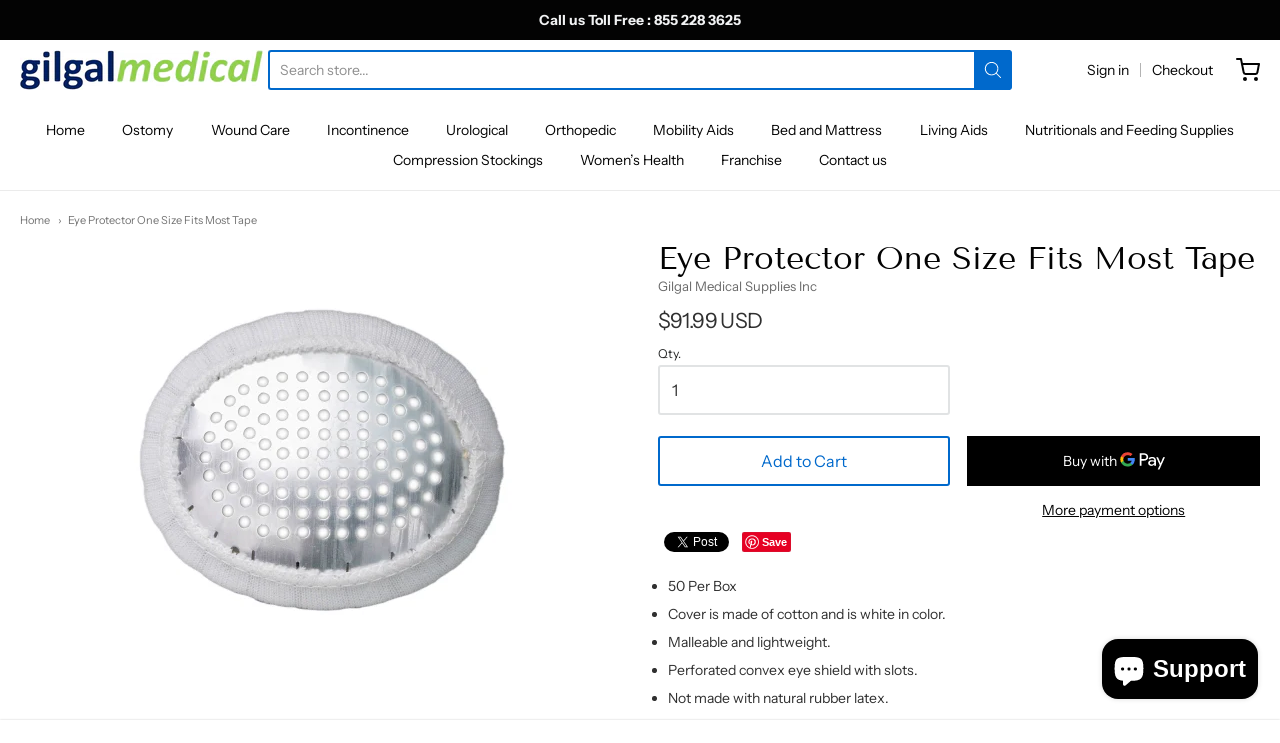

--- FILE ---
content_type: text/html; charset=utf-8
request_url: https://gilgalmedical.com/products/eye-protector-one-size-fits-most-tape
body_size: 36380
content:
<!doctype html>














<!-- Proudly powered by Shopify - https://shopify.com -->

<html class="no-js product eye-protector-one-size-fits-most-tape" lang="en">

  <head>
<!-- Google tag (gtag.js) -->
<script async src="https://www.googletagmanager.com/gtag/js?id=AW-16860039497">
</script>
<script>
  window.dataLayer = window.dataLayer || [];
  function gtag(){dataLayer.push(arguments);}
  gtag('js', new Date());

  gtag('config', 'AW-16860039497');
</script>
    <meta charset="utf-8">
<meta http-equiv="X-UA-Compatible" content="IE=edge,chrome=1">
<meta name="viewport" content="width=device-width, initial-scale=1">

<link rel="canonical" href="https://gilgalmedical.com/products/eye-protector-one-size-fits-most-tape">


  <link rel="shortcut icon" href="//gilgalmedical.com/cdn/shop/files/GM_32x32.png?v=1722963480" type="image/png">











<title>Eye Protector One Size Fits Most Tape | Gilgal Medical Supplies Inc</title>




  <meta name="description" content="50 Per Box Cover is made of cotton and is white in color. Malleable and lightweight. Perforated convex eye shield with slots. Not made with natural rubber latex. Packaged: 50 Per Box">


    <meta property="og:site_name" content="Gilgal Medical Supplies Inc">


  <meta property="og:type" content="product">
  <meta property="og:title" content="Eye Protector One Size Fits Most Tape">
  <meta property="og:url" content="https://gilgalmedical.com/products/eye-protector-one-size-fits-most-tape">
  <meta property="og:description" content="
50 Per Box
Cover is made of cotton and is white in color.
Malleable and lightweight.
Perforated convex eye shield with slots.
Not made with natural rubber latex.
Packaged: 50 Per Box
">
  
    <meta property="og:image" content="http://gilgalmedical.com/cdn/shop/products/8_b7527d89-39bd-41c9-bc8c-dff2a9d18844_1200x630.jpg?v=1664899454">
    <meta property="og:image:secure_url" content="https://gilgalmedical.com/cdn/shop/products/8_b7527d89-39bd-41c9-bc8c-dff2a9d18844_1200x630.jpg?v=1664899454">
    <meta property="og:image:width" content="1200"/>
    <meta property="og:image:height" content="630"/>
  
  <meta property="og:price:amount" content="91.99">
  <meta property="og:price:currency" content="USD">



  <meta name="twitter:card" content="summary">





  <meta name="twitter:title" content="Eye Protector One Size Fits Most Tape">
  <meta name="twitter:description" content="
50 Per Box
Cover is made of cotton and is white in color.
Malleable and lightweight.
Perforated convex eye shield with slots.
Not made with natural rubber latex.
Packaged: 50 Per Box
">
  <meta name="twitter:image" content="https://gilgalmedical.com/cdn/shop/products/8_b7527d89-39bd-41c9-bc8c-dff2a9d18844_1200x630.jpg?v=1664899454">
  <meta name="twitter:image:width" content="1024">
  <meta name="twitter:image:height" content="1024">



    <link rel="preconnect" href="https://cdn.shopify.com" crossorigin>
    <link rel="preconnect" href="https://fonts.shopify.com" crossorigin>

    







<link rel="preload" as="font" href="//gilgalmedical.com/cdn/fonts/tenor_sans/tenorsans_n4.966071a72c28462a9256039d3e3dc5b0cf314f65.woff2" type="font/woff2" crossorigin="anonymous"/>















<link rel="preload" as="font" href="//gilgalmedical.com/cdn/fonts/instrument_sans/instrumentsans_n4.db86542ae5e1596dbdb28c279ae6c2086c4c5bfa.woff2" type="font/woff2" crossorigin="anonymous"/>


  <link rel="preload" as="font" href="//gilgalmedical.com/cdn/fonts/instrument_sans/instrumentsans_n7.e4ad9032e203f9a0977786c356573ced65a7419a.woff2" type="font/woff2" crossorigin="anonymous"/>



  <link rel="preload" as="font" href="//gilgalmedical.com/cdn/fonts/instrument_sans/instrumentsans_i4.028d3c3cd8d085648c808ceb20cd2fd1eb3560e5.woff2" type="font/woff2" crossorigin="anonymous"/>



  <link rel="preload" as="font" href="//gilgalmedical.com/cdn/fonts/instrument_sans/instrumentsans_i7.d6063bb5d8f9cbf96eace9e8801697c54f363c6a.woff2" type="font/woff2" crossorigin="anonymous"/>










<link rel="preload" as="font" href="//gilgalmedical.com/cdn/fonts/instrument_sans/instrumentsans_n4.db86542ae5e1596dbdb28c279ae6c2086c4c5bfa.woff2" type="font/woff2" crossorigin="anonymous"/>


  <link rel="preload" as="font" href="//gilgalmedical.com/cdn/fonts/instrument_sans/instrumentsans_n7.e4ad9032e203f9a0977786c356573ced65a7419a.woff2" type="font/woff2" crossorigin="anonymous"/>



  <link rel="preload" as="font" href="//gilgalmedical.com/cdn/fonts/instrument_sans/instrumentsans_i4.028d3c3cd8d085648c808ceb20cd2fd1eb3560e5.woff2" type="font/woff2" crossorigin="anonymous"/>



  <link rel="preload" as="font" href="//gilgalmedical.com/cdn/fonts/instrument_sans/instrumentsans_i7.d6063bb5d8f9cbf96eace9e8801697c54f363c6a.woff2" type="font/woff2" crossorigin="anonymous"/>


    <style data-shopify>
  :root {
    /* Content */
    --font_body_family: "Instrument Sans", sans-serif;

    --bg_header_color: #ffffff;
    --color_header_text: #030303;
    --color_content_heading: #030303;
    --color_content_text: #303030;
    --color_content_text_light: #696969;
    --color_content_text_extra_light: rgba(105, 105, 105, 0.2);
    --color_content_link: #030303;
    --color_content_link_hover: #0069cc;
    --color_content_line: #eaeaea;
    --bg_content_color: #ffffff;

    /* Button */
    --bg_content_button: #0069cc;
    --bg_content_button_hover: #030303;
    --color_content_button_text: #ffffff;
    --color_content_button_text_hover: #f3f3f3;
    --bg_content_button_alpha_05: rgba(0, 105, 204, 0.05);

    /* Top Bar */
    --color_top_bar_text: #030303;
    --color_top_bar_link: #030303;
    --color_top_bar_link_hover: #0069cc;
    --bg_top_bar_color: #ffffff;


    /*Main Menu */
    --color_main_menu_link: #030303;
    --color_main_menu_link_hover: #0069cc;
    --color_header_line: #f1f2f3;

    /* Typo */
    --typo_main_menu_dropdown_font_size: 14px;
    --typo_primary_line_height: 1.5;

    /* Footer */
    --color_footer_content_text: #303030;
    --color_footer_text: #f1f2f3;
    --color_footer_link: #f1f2f3;
    --color_footer_link_hover: #0069cc;
    --color_footer_content_text_light: #909090;
    --color_footer_content_link: #606060;
    --color_footer_content_link_hover: #0069cc;
    --bg_footer_content_color: #f1f2f3;
    --color_footer_content_heading: #030303;
    --color_footer_content_line: #e1e2e3;
    --bg_footer_color: #030303;
    --color_footer_text_alpha_25: rgba(241, 242, 243, 0.25);


    /* Misc */
    --bg_sale_sticker_color: #030303;
    --color_sale_sticker: #ffffff;
    --color_brand_link: #0069cc;


    /* Announcement */
    --color_announcement_bar_text: #f1f2f3;
    --bg_announcement_bar_color: #030303;

    /* Sticky Cart */
    --sticky_cart_text: #303030;
    --sticky_cart_background: #ffffff;
    --sticky_cart_text_hover: #636363;

    /* Custom */
    --bg_content_color_alpha_8: rgba(255, 255, 255, 0.8);
    --color_content_link_alpha_08: rgba(3, 3, 3, 0.08);
    --color_content_link_alpha_6: rgba(3, 3, 3, 0.6);
    --color_content_link_alpha_3: rgba(3, 3, 3, 0.3);
    --color_content_link_alpha_2: rgba(3, 3, 3, 0.2);

    /* SVGs */
    --color_content_text_select_alpha_5: url("data:image/svg+xml,%3Csvg xmlns='http://www.w3.org/2000/svg' width='12px' height='7px' fill='rgba(48, 48, 48, 0.5)'%3E%3Cpath d='M0.653526932,0.762448087 C0.292593974,0.341359636 0.455760956,0 1.00247329,0 L10.5044548,0 C11.3304216,0 11.5684948,0.503422737 11.0226426,1.14025025 L6.65352693,6.23755191 C6.29259397,6.65864036 5.71060753,6.66237545 5.34647307,6.23755191 L0.653526932,0.762448087 Z'%3E%3C/path%3E%3C/svg%3E");
    --color_content_text_select: url("data:image/svg+xml,%3Csvg xmlns='http://www.w3.org/2000/svg' width='12px' height='7px' fill='%23303030'%3E%3Cpath d='M0.653526932,0.762448087 C0.292593974,0.341359636 0.455760956,0 1.00247329,0 L10.5044548,0 C11.3304216,0 11.5684948,0.503422737 11.0226426,1.14025025 L6.65352693,6.23755191 C6.29259397,6.65864036 5.71060753,6.66237545 5.34647307,6.23755191 L0.653526932,0.762448087 Z'%3E%3C/path%3E%3C/svg%3E");
    --color_footer_text_select_alpha_25: url("data:image/svg+xml,%3Csvg xmlns='http://www.w3.org/2000/svg' width='12px' height='7px' fill='rgba(241, 242, 243, 0.25)'%3E%3Cpath d='M0.653526932,0.762448087 C0.292593974,0.341359636 0.455760956,0 1.00247329,0 L10.5044548,0 C11.3304216,0 11.5684948,0.503422737 11.0226426,1.14025025 L6.65352693,6.23755191 C6.29259397,6.65864036 5.71060753,6.66237545 5.34647307,6.23755191 L0.653526932,0.762448087 Z'%3E%3C/path%3E%3C/svg%3E");
    --color_footer_text_select: url("data:image/svg+xml,%3Csvg xmlns='http://www.w3.org/2000/svg' width='12px' height='7px' fill='%23f1f2f3'%3E%3Cpath d='M0.653526932,0.762448087 C0.292593974,0.341359636 0.455760956,0 1.00247329,0 L10.5044548,0 C11.3304216,0 11.5684948,0.503422737 11.0226426,1.14025025 L6.65352693,6.23755191 C6.29259397,6.65864036 5.71060753,6.66237545 5.34647307,6.23755191 L0.653526932,0.762448087 Z'%3E%3C/path%3E%3C/svg%3E");


    /* specific colors for Shop Pay Installments Banner */
    --payment-terms-background-color: #ffffff;
    /* End Shop Pay Installment Banner */

  }
</style>


    <style id="initial-css">
  *,::after,::before{box-sizing:border-box}
  html {
    box-sizing: border-box;
    height: 100%;
  }
  #loading {
    opacity: 1;
    visibility: visible;
    display: -webkit-box;
    display: -webkit-flex;
    display: -ms-flexbox;
    display: flex;
    -webkit-box-pack: center;
    -webkit-justify-content: center;
    -ms-flex-pack: center;
    justify-content: center;
    -webkit-box-align: center;
    -webkit-align-items: center;
    -ms-flex-align: center;
    align-items: center;
    position: fixed;
    top: 0;
    left: 0;
    width: 100% !important;
    height: 100% !important;
    z-index: 999999;
    background-color: #fff;
  }
  #loading .spinner {
    position: relative;
    width: 40px;
    height: 20px;
  }
  #loading .spinner:before,
  #loading .spinner:after {
    display: inline-block;
    content: "";
    position: absolute;
    left: 0;
    width: 50%;
    height: 100%;
    border-radius: 50%;
    -webkit-animation: spinner-move ease-in-out 0.5s infinite alternate,
      spinner-cover 1s infinite reverse;
    animation: spinner-move ease-in-out 0.5s infinite alternate,
      spinner-cover 1s infinite reverse;
  }
  #loading .spinner:before {
    background-color: var(--color_content_link);
    -webkit-animation-direction: alternate-reverse, normal;
    animation-direction: alternate-reverse, normal;
  }
  #loading .spinner:after {
    background-color: var(--color_content_link_hover);
  }
  @-webkit-keyframes spinner-move {
    to {
      left: 50%;
    }
  }
  @keyframes spinner-move {
    to {
      left: 50%;
    }
  }
  @-webkit-keyframes spinner-cover {
    0%,
    49.9% {
      z-index: 1;
    }
    50.1%,
    to {
      z-index: 0;
    }
  }
  @keyframes spinner-cover {
    0%,
    49.9% {
      z-index: 1;
    }
    50.1%,
    to {
      z-index: 0;
    }
  }

  #shopify-section-header, .shopify-section-group-header-group {
    border-bottom: 1px solid rgba(0,0,0,.08);
  }

  @media screen and (min-width: 640px) {
    .columns.medium-6:last-child {margin-right: 0;}
  }
  @media screen and (min-width: 1024px) {
    .columns.medium-6:last-child {margin-right: 0;}
  }
  /* NORMALIZE.CSS 8.0.1 */
html{line-height:1.15;-webkit-text-size-adjust:100%}body{margin:0}main{display:block}h1{font-size:2em;margin:.67em 0}hr{box-sizing:content-box;height:0;overflow:visible}pre{font-family:monospace,monospace;font-size:1em}a{background-color:transparent}abbr[title]{border-bottom:none;text-decoration:underline;text-decoration:underline dotted}b,strong{font-weight:bolder}code,kbd,samp{font-family:monospace,monospace;font-size:1em}small{font-size:80%}sub,sup{font-size:75%;line-height:0;position:relative;vertical-align:baseline}sub{bottom:-.25em}sup{top:-.5em}img{border-style:none}button,input,optgroup,select,textarea{font-family:inherit;font-size:100%;line-height:1.15;margin:0}button,input{overflow:visible}button,select{text-transform:none}[type=button],[type=reset],[type=submit],button{-webkit-appearance:button}[type=button]::-moz-focus-inner,[type=reset]::-moz-focus-inner,[type=submit]::-moz-focus-inner,button::-moz-focus-inner{border-style:none;padding:0}[type=button]:-moz-focusring,[type=reset]:-moz-focusring,[type=submit]:-moz-focusring,button:-moz-focusring{outline:1px dotted ButtonText}fieldset{padding:.35em .75em .625em}legend{box-sizing:border-box;color:inherit;display:table;max-width:100%;padding:0;white-space:normal}progress{vertical-align:baseline}textarea{overflow:auto}[type=checkbox],[type=radio]{box-sizing:border-box;padding:0}[type=number]::-webkit-inner-spin-button,[type=number]::-webkit-outer-spin-button{height:auto}[type=search]{-webkit-appearance:textfield;outline-offset:-2px}[type=search]::-webkit-search-decoration{-webkit-appearance:none}::-webkit-file-upload-button{-webkit-appearance:button;font:inherit}details{display:block}summary{display:list-item}template{display:none}[hidden]{display:none}
/* FLICKITY 2.2.1 */
.flickity-enabled{position:relative}.flickity-enabled:focus{outline:0}.flickity-viewport{overflow:hidden;position:relative;height:100%}.flickity-slider{position:absolute;width:100%;height:100%}.flickity-enabled.is-draggable{-webkit-tap-highlight-color:transparent;-webkit-user-select:none;-moz-user-select:none;-ms-user-select:none;user-select:none}.flickity-enabled.is-draggable .flickity-viewport{cursor:move;cursor:-webkit-grab;cursor:grab}.flickity-enabled.is-draggable .flickity-viewport.is-pointer-down{cursor:-webkit-grabbing;cursor:grabbing}.flickity-button{position:absolute;background:hsla(0,0%,100%,.75);border:none;color:#333}.flickity-button:hover{background:#fff;cursor:pointer}.flickity-button:focus{outline:0;box-shadow:0 0 0 5px #19f}.flickity-button:active{opacity:.6}.flickity-button:disabled{opacity:.3;cursor:auto;pointer-events:none}.flickity-button-icon{fill:currentColor}.flickity-prev-next-button{top:50%;width:44px;height:44px;border-radius:50%;transform:translateY(-50%)}.flickity-prev-next-button.previous{left:10px}.flickity-prev-next-button.next{right:10px}.flickity-rtl .flickity-prev-next-button.previous{left:auto;right:10px}.flickity-rtl .flickity-prev-next-button.next{right:auto;left:10px}.flickity-prev-next-button .flickity-button-icon{position:absolute;left:20%;top:20%;width:60%;height:60%}.flickity-page-dots{position:absolute;width:100%;bottom:-25px;padding:0;margin:0;list-style:none;text-align:center;line-height:1}.flickity-rtl .flickity-page-dots{direction:rtl}.flickity-page-dots .dot{display:inline-block;width:10px;height:10px;margin:0 8px;background:#333;border-radius:50%;opacity:.25;cursor:pointer}.flickity-page-dots .dot.is-selected{opacity:1}

  .secondary-media-types.image-container-position.aspect__square {
    height: 5.375rem;
  }
  /** Typeahead */
  .typeahead__container * {
      -webkit-box-sizing: border-box;
      box-sizing: border-box;
      outline: 0;
  }
  .typeahead__field {
    color: #555;
  }
  .typeahead__field {
      display: -webkit-box;
      display: -webkit-flex;
      display: -ms-flexbox;
      display: flex;
      position: relative;
      width: 100%;
  }
  .typeahead__query {
    position: relative;
    z-index: 2;
    width: 100%;
  }
  .typeahead__button, .typeahead__filter {
    z-index: 1;
  }
  .typeahead__field .typeahead__hint, .typeahead__field [contenteditable], .typeahead__field input, .typeahead__field textarea {
    display: block;
    width: 100%;
    line-height: 1.25;
    min-height: calc(.5rem * 2 + 1.25rem + 2px);
    padding: .5rem .75rem;
    background: #fff;
    border: 1px solid #ccc;
    border-radius: 2px 0 0 2px;
    -webkit-appearance: none;
    -moz-appearance: none;
    appearance: none;
    -webkit-box-sizing: border-box;
    box-sizing: border-box;
  }
  .typeahead__container button, .typeahead__container input {
    overflow: visible;
  }
  .typeahead__container button, .typeahead__container input, .typeahead__container optgroup, .typeahead__container select, .typeahead__container textarea {
    font: inherit;
    margin: 0;
  }
  [type=search] {
    -webkit-appearance: textfield;
   outline-offset: -2px;
  }
  .typeahead__container input {
    font: inherit;
  }
  .typeahead__container [type=submit], .typeahead__container button {
    -webkit-appearance: button;
  }
  .typeahead__container button {
    display: inline-block;
    margin-bottom: 0;
    text-align: center;
    -ms-touch-action: manipulation;
    touch-action: manipulation;
    cursor: pointer;
    background-color: #fff;
    border: 1px solid #ccc;
    line-height: 1.25;
    padding: .5rem .75rem;
    -webkit-user-select: none;
    -moz-user-select: none;
    -ms-user-select: none;
    user-select: none;
    color: #555;
  }
  .typeahead__container button {
    text-transform: none;
    font: inherit;
    vertical-align: middle;
    white-space: nowrap;
  }
  .typeahead__cancel-button {
    display: none;
    width: 37px;
    height: 40px;
    padding: 7px;
    font-size: 1.25rem;
    line-height: 1;
  }

  .shopify-payment-button__button--hidden {
    display: none!important
  }

  .pricing.lht {
    height: 29px;
  }
</style>


    <link rel="stylesheet" href="//gilgalmedical.com/cdn/shop/t/3/assets/theme-vendor.css?v=126752861300734228711740589566" type="text/css" media="print" onload="this.media='all'">
    <link rel="stylesheet" href="//gilgalmedical.com/cdn/shop/t/3/assets/theme.css?v=16837961651377527691740589551" type="text/css" media="all" onload="this.media='all'">
    <link rel="stylesheet" href="//gilgalmedical.com/cdn/shop/t/3/assets/theme-custom.css?v=117929441783371388631740589566" type="text/css" media="print" onload="this.media='all'">
    <link rel="stylesheet" href="//gilgalmedical.com/cdn/shop/t/3/assets/fonts.css?v=100908525393608664071759342616" type="text/css" media="print" onload="this.media='all'">

    <noscript>
      <link rel="stylesheet" href="//gilgalmedical.com/cdn/shop/t/3/assets/theme-vendor.css?v=126752861300734228711740589566" type="text/css" media="all">
      <link rel="stylesheet" href="//gilgalmedical.com/cdn/shop/t/3/assets/theme.css?v=16837961651377527691740589551" type="text/css" media="all">
      <link rel="stylesheet" href="//gilgalmedical.com/cdn/shop/t/3/assets/fonts.css?v=100908525393608664071759342616" type="text/css" media="all">
    </noscript>

    <script>
  document.documentElement.className = document.documentElement.className.replace('no-js', 'js');
  window.addEventListener('DOMContentLoaded', (e) => {
    skupHideSpinner();
    skupSetViewPortForMobile();
  });

  function skupHideSpinner() {
    const loading = document.getElementById('loading');
    if (! loading) {
      return;
    }
    loading.style.opacity = '0';
    loading.style.visibility = 'hidden';
    setTimeout(function () {
      loading.style.display = 'none';
    }, 1000);
  }

  function skupSetViewPortForMobile() {
    /*(function ($) {
      var meta = $('head meta[name="viewport"]');
      $("input, select, textarea").on('touchstart', function() {
        meta.attr('content', 'width=device-width, initial-scale=1, user-scalable=0');
      });
      $("input, select, textarea").on('touchend', function() {
        setTimeout(function () {
          meta.attr('content', 'width=device-width, initial-scale=1, user-scalable=1');
        }, 100);
      });
    }(jQuery.noConflict()));*/
  }
</script>


    <script>
  window.lazySizesConfig = window.lazySizesConfig || {};
  lazySizesConfig.loadMode = 1;
  lazySizesConfig.loadHidden = false;
</script>
<script src="https://cdnjs.cloudflare.com/ajax/libs/lazysizes/4.0.1/plugins/respimg/ls.respimg.min.js" async="async"></script>
<script src="https://cdnjs.cloudflare.com/ajax/libs/lazysizes/4.0.1/plugins/rias/ls.rias.min.js" async="async"></script>
<script src="https://cdnjs.cloudflare.com/ajax/libs/lazysizes/4.0.1/plugins/parent-fit/ls.parent-fit.min.js" async="async"></script>
<script src="https://cdnjs.cloudflare.com/ajax/libs/lazysizes/4.0.1/plugins/bgset/ls.bgset.min.js" async="async"></script>
<script src="https://cdnjs.cloudflare.com/ajax/libs/lazysizes/4.0.1/lazysizes.min.js" async="async"></script>

    




















<script>
  window.Station || (window.Station = {
    App: {
      config: {
        mediumScreen: 640,
        largeScreen: 1024
      }
    },
    Theme: {
      givenName: "Updated copy of Providence",
      id: 148712194260,
      name: "Providence",
      version: "5.11.10",
      config: {
        search: {
          enableSuggestions: true,
          showVendor: false,
          showPrice: true,
          showUnavailableProducts: "hide",
          enterKeySubmit: true
        },
        product: {
          enableDeepLinking: true,
          enableHighlightAddWhenSale: true,
          enableLightbox: true,
          enableQtyLimit: false,
          enableSelectAnOption: false,
          enableSetVariantFromSecondary: true,
          lightboxImageSize: "master",
          primaryImageSize: "1024x1024",
          showPrimaryImageFirst: false
        },
        mediaQuery: {
          mediumUp: 'screen and (min-width: 768px)',
          small: 'screen and (max-width: 767px)',
        }
      },
      current: {
        article: null,
        cart: {"note":null,"attributes":{},"original_total_price":0,"total_price":0,"total_discount":0,"total_weight":0.0,"item_count":0,"items":[],"requires_shipping":false,"currency":"USD","items_subtotal_price":0,"cart_level_discount_applications":[],"checkout_charge_amount":0},
        collection: null,
        featured_media_id: 30659373072596,
        featuredImageID: 38013158916308,
        product: {"id":7779735306452,"title":"Eye Protector One Size Fits Most Tape","handle":"eye-protector-one-size-fits-most-tape","description":"\u003cul id=\"itemFeatures\" class=\"unordered-list\" data-mce-fragment=\"1\"\u003e\n\u003cli data-mce-fragment=\"1\"\u003e50 Per Box\u003c\/li\u003e\n\u003cli data-mce-fragment=\"1\"\u003eCover is made of cotton and is white in color.\u003c\/li\u003e\n\u003cli data-mce-fragment=\"1\"\u003eMalleable and lightweight.\u003c\/li\u003e\n\u003cli data-mce-fragment=\"1\"\u003ePerforated convex eye shield with slots.\u003c\/li\u003e\n\u003cli data-mce-fragment=\"1\"\u003eNot made with natural rubber latex.\u003c\/li\u003e\n\u003cli data-mce-fragment=\"1\"\u003ePackaged: 50 Per Box\u003c\/li\u003e\n\u003c\/ul\u003e","published_at":"2022-10-04T12:04:15-04:00","created_at":"2022-10-04T12:04:13-04:00","vendor":"Gilgal Medical Supplies Inc","type":"","tags":["General Wound Care"],"price":9199,"price_min":9199,"price_max":9199,"available":true,"price_varies":false,"compare_at_price":null,"compare_at_price_min":0,"compare_at_price_max":0,"compare_at_price_varies":false,"variants":[{"id":43351002579156,"title":"BOX","option1":"BOX","option2":null,"option3":null,"sku":"","requires_shipping":true,"taxable":true,"featured_image":null,"available":true,"name":"Eye Protector One Size Fits Most Tape - BOX","public_title":"BOX","options":["BOX"],"price":9199,"weight":0,"compare_at_price":null,"inventory_management":"shopify","barcode":"","requires_selling_plan":false,"selling_plan_allocations":[]}],"images":["\/\/gilgalmedical.com\/cdn\/shop\/products\/8_b7527d89-39bd-41c9-bc8c-dff2a9d18844.jpg?v=1664899454"],"featured_image":"\/\/gilgalmedical.com\/cdn\/shop\/products\/8_b7527d89-39bd-41c9-bc8c-dff2a9d18844.jpg?v=1664899454","options":["UOM"],"media":[{"alt":null,"id":30659373072596,"position":1,"preview_image":{"aspect_ratio":1.0,"height":450,"width":450,"src":"\/\/gilgalmedical.com\/cdn\/shop\/products\/8_b7527d89-39bd-41c9-bc8c-dff2a9d18844.jpg?v=1664899454"},"aspect_ratio":1.0,"height":450,"media_type":"image","src":"\/\/gilgalmedical.com\/cdn\/shop\/products\/8_b7527d89-39bd-41c9-bc8c-dff2a9d18844.jpg?v=1664899454","width":450}],"requires_selling_plan":false,"selling_plan_groups":[],"content":"\u003cul id=\"itemFeatures\" class=\"unordered-list\" data-mce-fragment=\"1\"\u003e\n\u003cli data-mce-fragment=\"1\"\u003e50 Per Box\u003c\/li\u003e\n\u003cli data-mce-fragment=\"1\"\u003eCover is made of cotton and is white in color.\u003c\/li\u003e\n\u003cli data-mce-fragment=\"1\"\u003eMalleable and lightweight.\u003c\/li\u003e\n\u003cli data-mce-fragment=\"1\"\u003ePerforated convex eye shield with slots.\u003c\/li\u003e\n\u003cli data-mce-fragment=\"1\"\u003eNot made with natural rubber latex.\u003c\/li\u003e\n\u003cli data-mce-fragment=\"1\"\u003ePackaged: 50 Per Box\u003c\/li\u003e\n\u003c\/ul\u003e"},
        template: "product",
        templateType: "product",
        variant: {"id":43351002579156,"title":"BOX","option1":"BOX","option2":null,"option3":null,"sku":"","requires_shipping":true,"taxable":true,"featured_image":null,"available":true,"name":"Eye Protector One Size Fits Most Tape - BOX","public_title":"BOX","options":["BOX"],"price":9199,"weight":0,"compare_at_price":null,"inventory_management":"shopify","barcode":"","requires_selling_plan":false,"selling_plan_allocations":[]},
        players: {
          youtube: {},
          vimeo: {}
        }
      },
      customerLoggedIn: false,
      shop: {
        collectionsCount: 80,
        currency: "USD",
        domain: "gilgalmedical.com",
        locale: "en",
        moneyFormat: "${{amount}}",
        moneyWithCurrencyFormat: "${{amount}} USD",
        name: "Gilgal Medical Supplies Inc",
        productsCount: 13748,
        url: "https:\/\/gilgalmedical.com",
        
        root: "\/"
      },
      routes: {
        predictive_search_url: '/search/suggest'
      },
      i18n: {
        search: {
          suggestions: {
            products: "Products",
            collections: "Collections",
            pages: "Pages",
            articles: "Articles",
          },
          results: {
            show: "Show all results for",
            none: "No results found for"
          }
        },
        cart: {
          itemCount: {
            zero: "0 items",
            one: "1 item",
            other: "{{ count }} items"
          },
          notification: {
            productAdded: "{{ product_title }} has been added to your cart. {{ view_cart_link }}",
            viewCartLink: "View Cart"
          }
        },
        map: {
          errors: {
            addressError: "Error looking up that address",
            addressNoResults: "No results for that address",
            addressQueryLimitHTML: "You have exceeded the Google API usage limit. Consider upgrading to a \u003ca href=\"https:\/\/developers.google.com\/maps\/premium\/usage-limits\"\u003ePremium Plan\u003c\/a\u003e.",
            authErrorHTML: "There was a problem authenticating your Google Maps API Key"
          }
        },
        product: {
          addToCart: "Add to Cart",
          soldOut: "Sold Out",
          unavailable: "Unavailable",
          onSale: "Sale!",
          regularPrice: "Regular price",
          unitPrice: "per",
          unitPriceSeparator: "per"
        },
        a11y: {
          close: "Close"
        }
      }
    }
  });
  window.Station.Theme.current.inventory || (window.Station.Theme.current.inventory = {43351002579156: {
        policy: "deny",
        quantity: 500
      }
});
</script>


    <script type="text/javascript" src="//gilgalmedical.com/cdn/shop/t/3/assets/theme-vendor.js?v=115272055657488956361740589551" defer="defer"></script>

    <script type="text/javascript" src="/services/javascripts/currencies.js" defer="defer"></script>
    <script type="text/javascript" src="//gilgalmedical.com/cdn/shop/t/3/assets/jquery.currencies.min.js?v=60353433255631663501740589551" defer="defer"></script>
    <script type="text/javascript" src="//gilgalmedical.com/cdn/shop/t/3/assets/theme.js?v=109555532954069917871740589551" defer="defer"></script>
    <script type="text/javascript" src="//gilgalmedical.com/cdn/shop/t/3/assets/theme-custom.js?v=2786494405936754481740589551" defer="defer"></script>

    <script>window.performance && window.performance.mark && window.performance.mark('shopify.content_for_header.start');</script><meta name="google-site-verification" content="cOMF0M6cYB_nfjyIv2po31FJyb-zJXo91Qj5UsKrsbU">
<meta id="shopify-digital-wallet" name="shopify-digital-wallet" content="/49964220580/digital_wallets/dialog">
<link rel="alternate" type="application/json+oembed" href="https://gilgalmedical.com/products/eye-protector-one-size-fits-most-tape.oembed">
<script async="async" src="/checkouts/internal/preloads.js?locale=en-US"></script>
<script id="shopify-features" type="application/json">{"accessToken":"1bd0fa25d8d2781c4a5a6fa401dc2971","betas":["rich-media-storefront-analytics"],"domain":"gilgalmedical.com","predictiveSearch":true,"shopId":49964220580,"locale":"en"}</script>
<script>var Shopify = Shopify || {};
Shopify.shop = "gilgal-sedical-supplies-inc.myshopify.com";
Shopify.locale = "en";
Shopify.currency = {"active":"USD","rate":"1.0"};
Shopify.country = "US";
Shopify.theme = {"name":"Updated copy of Providence","id":148712194260,"schema_name":"Providence","schema_version":"6.0.4","theme_store_id":587,"role":"main"};
Shopify.theme.handle = "null";
Shopify.theme.style = {"id":null,"handle":null};
Shopify.cdnHost = "gilgalmedical.com/cdn";
Shopify.routes = Shopify.routes || {};
Shopify.routes.root = "/";</script>
<script type="module">!function(o){(o.Shopify=o.Shopify||{}).modules=!0}(window);</script>
<script>!function(o){function n(){var o=[];function n(){o.push(Array.prototype.slice.apply(arguments))}return n.q=o,n}var t=o.Shopify=o.Shopify||{};t.loadFeatures=n(),t.autoloadFeatures=n()}(window);</script>
<script id="shop-js-analytics" type="application/json">{"pageType":"product"}</script>
<script defer="defer" async type="module" src="//gilgalmedical.com/cdn/shopifycloud/shop-js/modules/v2/client.init-shop-cart-sync_C5BV16lS.en.esm.js"></script>
<script defer="defer" async type="module" src="//gilgalmedical.com/cdn/shopifycloud/shop-js/modules/v2/chunk.common_CygWptCX.esm.js"></script>
<script type="module">
  await import("//gilgalmedical.com/cdn/shopifycloud/shop-js/modules/v2/client.init-shop-cart-sync_C5BV16lS.en.esm.js");
await import("//gilgalmedical.com/cdn/shopifycloud/shop-js/modules/v2/chunk.common_CygWptCX.esm.js");

  window.Shopify.SignInWithShop?.initShopCartSync?.({"fedCMEnabled":true,"windoidEnabled":true});

</script>
<script>(function() {
  var isLoaded = false;
  function asyncLoad() {
    if (isLoaded) return;
    isLoaded = true;
    var urls = ["https:\/\/amazonedropshipping.com\/js\/amazon-dropshipper.js?shop=gilgal-sedical-supplies-inc.myshopify.com"];
    for (var i = 0; i < urls.length; i++) {
      var s = document.createElement('script');
      s.type = 'text/javascript';
      s.async = true;
      s.src = urls[i];
      var x = document.getElementsByTagName('script')[0];
      x.parentNode.insertBefore(s, x);
    }
  };
  if(window.attachEvent) {
    window.attachEvent('onload', asyncLoad);
  } else {
    window.addEventListener('load', asyncLoad, false);
  }
})();</script>
<script id="__st">var __st={"a":49964220580,"offset":-18000,"reqid":"f68a21e7-bef8-4fa3-871d-46870635dd38-1768648121","pageurl":"gilgalmedical.com\/products\/eye-protector-one-size-fits-most-tape","u":"35707ed2e42b","p":"product","rtyp":"product","rid":7779735306452};</script>
<script>window.ShopifyPaypalV4VisibilityTracking = true;</script>
<script id="captcha-bootstrap">!function(){'use strict';const t='contact',e='account',n='new_comment',o=[[t,t],['blogs',n],['comments',n],[t,'customer']],c=[[e,'customer_login'],[e,'guest_login'],[e,'recover_customer_password'],[e,'create_customer']],r=t=>t.map((([t,e])=>`form[action*='/${t}']:not([data-nocaptcha='true']) input[name='form_type'][value='${e}']`)).join(','),a=t=>()=>t?[...document.querySelectorAll(t)].map((t=>t.form)):[];function s(){const t=[...o],e=r(t);return a(e)}const i='password',u='form_key',d=['recaptcha-v3-token','g-recaptcha-response','h-captcha-response',i],f=()=>{try{return window.sessionStorage}catch{return}},m='__shopify_v',_=t=>t.elements[u];function p(t,e,n=!1){try{const o=window.sessionStorage,c=JSON.parse(o.getItem(e)),{data:r}=function(t){const{data:e,action:n}=t;return t[m]||n?{data:e,action:n}:{data:t,action:n}}(c);for(const[e,n]of Object.entries(r))t.elements[e]&&(t.elements[e].value=n);n&&o.removeItem(e)}catch(o){console.error('form repopulation failed',{error:o})}}const l='form_type',E='cptcha';function T(t){t.dataset[E]=!0}const w=window,h=w.document,L='Shopify',v='ce_forms',y='captcha';let A=!1;((t,e)=>{const n=(g='f06e6c50-85a8-45c8-87d0-21a2b65856fe',I='https://cdn.shopify.com/shopifycloud/storefront-forms-hcaptcha/ce_storefront_forms_captcha_hcaptcha.v1.5.2.iife.js',D={infoText:'Protected by hCaptcha',privacyText:'Privacy',termsText:'Terms'},(t,e,n)=>{const o=w[L][v],c=o.bindForm;if(c)return c(t,g,e,D).then(n);var r;o.q.push([[t,g,e,D],n]),r=I,A||(h.body.append(Object.assign(h.createElement('script'),{id:'captcha-provider',async:!0,src:r})),A=!0)});var g,I,D;w[L]=w[L]||{},w[L][v]=w[L][v]||{},w[L][v].q=[],w[L][y]=w[L][y]||{},w[L][y].protect=function(t,e){n(t,void 0,e),T(t)},Object.freeze(w[L][y]),function(t,e,n,w,h,L){const[v,y,A,g]=function(t,e,n){const i=e?o:[],u=t?c:[],d=[...i,...u],f=r(d),m=r(i),_=r(d.filter((([t,e])=>n.includes(e))));return[a(f),a(m),a(_),s()]}(w,h,L),I=t=>{const e=t.target;return e instanceof HTMLFormElement?e:e&&e.form},D=t=>v().includes(t);t.addEventListener('submit',(t=>{const e=I(t);if(!e)return;const n=D(e)&&!e.dataset.hcaptchaBound&&!e.dataset.recaptchaBound,o=_(e),c=g().includes(e)&&(!o||!o.value);(n||c)&&t.preventDefault(),c&&!n&&(function(t){try{if(!f())return;!function(t){const e=f();if(!e)return;const n=_(t);if(!n)return;const o=n.value;o&&e.removeItem(o)}(t);const e=Array.from(Array(32),(()=>Math.random().toString(36)[2])).join('');!function(t,e){_(t)||t.append(Object.assign(document.createElement('input'),{type:'hidden',name:u})),t.elements[u].value=e}(t,e),function(t,e){const n=f();if(!n)return;const o=[...t.querySelectorAll(`input[type='${i}']`)].map((({name:t})=>t)),c=[...d,...o],r={};for(const[a,s]of new FormData(t).entries())c.includes(a)||(r[a]=s);n.setItem(e,JSON.stringify({[m]:1,action:t.action,data:r}))}(t,e)}catch(e){console.error('failed to persist form',e)}}(e),e.submit())}));const S=(t,e)=>{t&&!t.dataset[E]&&(n(t,e.some((e=>e===t))),T(t))};for(const o of['focusin','change'])t.addEventListener(o,(t=>{const e=I(t);D(e)&&S(e,y())}));const B=e.get('form_key'),M=e.get(l),P=B&&M;t.addEventListener('DOMContentLoaded',(()=>{const t=y();if(P)for(const e of t)e.elements[l].value===M&&p(e,B);[...new Set([...A(),...v().filter((t=>'true'===t.dataset.shopifyCaptcha))])].forEach((e=>S(e,t)))}))}(h,new URLSearchParams(w.location.search),n,t,e,['guest_login'])})(!0,!0)}();</script>
<script integrity="sha256-4kQ18oKyAcykRKYeNunJcIwy7WH5gtpwJnB7kiuLZ1E=" data-source-attribution="shopify.loadfeatures" defer="defer" src="//gilgalmedical.com/cdn/shopifycloud/storefront/assets/storefront/load_feature-a0a9edcb.js" crossorigin="anonymous"></script>
<script data-source-attribution="shopify.dynamic_checkout.dynamic.init">var Shopify=Shopify||{};Shopify.PaymentButton=Shopify.PaymentButton||{isStorefrontPortableWallets:!0,init:function(){window.Shopify.PaymentButton.init=function(){};var t=document.createElement("script");t.src="https://gilgalmedical.com/cdn/shopifycloud/portable-wallets/latest/portable-wallets.en.js",t.type="module",document.head.appendChild(t)}};
</script>
<script data-source-attribution="shopify.dynamic_checkout.buyer_consent">
  function portableWalletsHideBuyerConsent(e){var t=document.getElementById("shopify-buyer-consent"),n=document.getElementById("shopify-subscription-policy-button");t&&n&&(t.classList.add("hidden"),t.setAttribute("aria-hidden","true"),n.removeEventListener("click",e))}function portableWalletsShowBuyerConsent(e){var t=document.getElementById("shopify-buyer-consent"),n=document.getElementById("shopify-subscription-policy-button");t&&n&&(t.classList.remove("hidden"),t.removeAttribute("aria-hidden"),n.addEventListener("click",e))}window.Shopify?.PaymentButton&&(window.Shopify.PaymentButton.hideBuyerConsent=portableWalletsHideBuyerConsent,window.Shopify.PaymentButton.showBuyerConsent=portableWalletsShowBuyerConsent);
</script>
<script>
  function portableWalletsCleanup(e){e&&e.src&&console.error("Failed to load portable wallets script "+e.src);var t=document.querySelectorAll("shopify-accelerated-checkout .shopify-payment-button__skeleton, shopify-accelerated-checkout-cart .wallet-cart-button__skeleton"),e=document.getElementById("shopify-buyer-consent");for(let e=0;e<t.length;e++)t[e].remove();e&&e.remove()}function portableWalletsNotLoadedAsModule(e){e instanceof ErrorEvent&&"string"==typeof e.message&&e.message.includes("import.meta")&&"string"==typeof e.filename&&e.filename.includes("portable-wallets")&&(window.removeEventListener("error",portableWalletsNotLoadedAsModule),window.Shopify.PaymentButton.failedToLoad=e,"loading"===document.readyState?document.addEventListener("DOMContentLoaded",window.Shopify.PaymentButton.init):window.Shopify.PaymentButton.init())}window.addEventListener("error",portableWalletsNotLoadedAsModule);
</script>

<script type="module" src="https://gilgalmedical.com/cdn/shopifycloud/portable-wallets/latest/portable-wallets.en.js" onError="portableWalletsCleanup(this)" crossorigin="anonymous"></script>
<script nomodule>
  document.addEventListener("DOMContentLoaded", portableWalletsCleanup);
</script>

<link id="shopify-accelerated-checkout-styles" rel="stylesheet" media="screen" href="https://gilgalmedical.com/cdn/shopifycloud/portable-wallets/latest/accelerated-checkout-backwards-compat.css" crossorigin="anonymous">
<style id="shopify-accelerated-checkout-cart">
        #shopify-buyer-consent {
  margin-top: 1em;
  display: inline-block;
  width: 100%;
}

#shopify-buyer-consent.hidden {
  display: none;
}

#shopify-subscription-policy-button {
  background: none;
  border: none;
  padding: 0;
  text-decoration: underline;
  font-size: inherit;
  cursor: pointer;
}

#shopify-subscription-policy-button::before {
  box-shadow: none;
}

      </style>
<script id="sections-script" data-sections="product-recommendations" defer="defer" src="//gilgalmedical.com/cdn/shop/t/3/compiled_assets/scripts.js?3144"></script>
<script>window.performance && window.performance.mark && window.performance.mark('shopify.content_for_header.end');</script>
  <script src="https://cdn.shopify.com/extensions/7bc9bb47-adfa-4267-963e-cadee5096caf/inbox-1252/assets/inbox-chat-loader.js" type="text/javascript" defer="defer"></script>
<link href="https://monorail-edge.shopifysvc.com" rel="dns-prefetch">
<script>(function(){if ("sendBeacon" in navigator && "performance" in window) {try {var session_token_from_headers = performance.getEntriesByType('navigation')[0].serverTiming.find(x => x.name == '_s').description;} catch {var session_token_from_headers = undefined;}var session_cookie_matches = document.cookie.match(/_shopify_s=([^;]*)/);var session_token_from_cookie = session_cookie_matches && session_cookie_matches.length === 2 ? session_cookie_matches[1] : "";var session_token = session_token_from_headers || session_token_from_cookie || "";function handle_abandonment_event(e) {var entries = performance.getEntries().filter(function(entry) {return /monorail-edge.shopifysvc.com/.test(entry.name);});if (!window.abandonment_tracked && entries.length === 0) {window.abandonment_tracked = true;var currentMs = Date.now();var navigation_start = performance.timing.navigationStart;var payload = {shop_id: 49964220580,url: window.location.href,navigation_start,duration: currentMs - navigation_start,session_token,page_type: "product"};window.navigator.sendBeacon("https://monorail-edge.shopifysvc.com/v1/produce", JSON.stringify({schema_id: "online_store_buyer_site_abandonment/1.1",payload: payload,metadata: {event_created_at_ms: currentMs,event_sent_at_ms: currentMs}}));}}window.addEventListener('pagehide', handle_abandonment_event);}}());</script>
<script id="web-pixels-manager-setup">(function e(e,d,r,n,o){if(void 0===o&&(o={}),!Boolean(null===(a=null===(i=window.Shopify)||void 0===i?void 0:i.analytics)||void 0===a?void 0:a.replayQueue)){var i,a;window.Shopify=window.Shopify||{};var t=window.Shopify;t.analytics=t.analytics||{};var s=t.analytics;s.replayQueue=[],s.publish=function(e,d,r){return s.replayQueue.push([e,d,r]),!0};try{self.performance.mark("wpm:start")}catch(e){}var l=function(){var e={modern:/Edge?\/(1{2}[4-9]|1[2-9]\d|[2-9]\d{2}|\d{4,})\.\d+(\.\d+|)|Firefox\/(1{2}[4-9]|1[2-9]\d|[2-9]\d{2}|\d{4,})\.\d+(\.\d+|)|Chrom(ium|e)\/(9{2}|\d{3,})\.\d+(\.\d+|)|(Maci|X1{2}).+ Version\/(15\.\d+|(1[6-9]|[2-9]\d|\d{3,})\.\d+)([,.]\d+|)( \(\w+\)|)( Mobile\/\w+|) Safari\/|Chrome.+OPR\/(9{2}|\d{3,})\.\d+\.\d+|(CPU[ +]OS|iPhone[ +]OS|CPU[ +]iPhone|CPU IPhone OS|CPU iPad OS)[ +]+(15[._]\d+|(1[6-9]|[2-9]\d|\d{3,})[._]\d+)([._]\d+|)|Android:?[ /-](13[3-9]|1[4-9]\d|[2-9]\d{2}|\d{4,})(\.\d+|)(\.\d+|)|Android.+Firefox\/(13[5-9]|1[4-9]\d|[2-9]\d{2}|\d{4,})\.\d+(\.\d+|)|Android.+Chrom(ium|e)\/(13[3-9]|1[4-9]\d|[2-9]\d{2}|\d{4,})\.\d+(\.\d+|)|SamsungBrowser\/([2-9]\d|\d{3,})\.\d+/,legacy:/Edge?\/(1[6-9]|[2-9]\d|\d{3,})\.\d+(\.\d+|)|Firefox\/(5[4-9]|[6-9]\d|\d{3,})\.\d+(\.\d+|)|Chrom(ium|e)\/(5[1-9]|[6-9]\d|\d{3,})\.\d+(\.\d+|)([\d.]+$|.*Safari\/(?![\d.]+ Edge\/[\d.]+$))|(Maci|X1{2}).+ Version\/(10\.\d+|(1[1-9]|[2-9]\d|\d{3,})\.\d+)([,.]\d+|)( \(\w+\)|)( Mobile\/\w+|) Safari\/|Chrome.+OPR\/(3[89]|[4-9]\d|\d{3,})\.\d+\.\d+|(CPU[ +]OS|iPhone[ +]OS|CPU[ +]iPhone|CPU IPhone OS|CPU iPad OS)[ +]+(10[._]\d+|(1[1-9]|[2-9]\d|\d{3,})[._]\d+)([._]\d+|)|Android:?[ /-](13[3-9]|1[4-9]\d|[2-9]\d{2}|\d{4,})(\.\d+|)(\.\d+|)|Mobile Safari.+OPR\/([89]\d|\d{3,})\.\d+\.\d+|Android.+Firefox\/(13[5-9]|1[4-9]\d|[2-9]\d{2}|\d{4,})\.\d+(\.\d+|)|Android.+Chrom(ium|e)\/(13[3-9]|1[4-9]\d|[2-9]\d{2}|\d{4,})\.\d+(\.\d+|)|Android.+(UC? ?Browser|UCWEB|U3)[ /]?(15\.([5-9]|\d{2,})|(1[6-9]|[2-9]\d|\d{3,})\.\d+)\.\d+|SamsungBrowser\/(5\.\d+|([6-9]|\d{2,})\.\d+)|Android.+MQ{2}Browser\/(14(\.(9|\d{2,})|)|(1[5-9]|[2-9]\d|\d{3,})(\.\d+|))(\.\d+|)|K[Aa][Ii]OS\/(3\.\d+|([4-9]|\d{2,})\.\d+)(\.\d+|)/},d=e.modern,r=e.legacy,n=navigator.userAgent;return n.match(d)?"modern":n.match(r)?"legacy":"unknown"}(),u="modern"===l?"modern":"legacy",c=(null!=n?n:{modern:"",legacy:""})[u],f=function(e){return[e.baseUrl,"/wpm","/b",e.hashVersion,"modern"===e.buildTarget?"m":"l",".js"].join("")}({baseUrl:d,hashVersion:r,buildTarget:u}),m=function(e){var d=e.version,r=e.bundleTarget,n=e.surface,o=e.pageUrl,i=e.monorailEndpoint;return{emit:function(e){var a=e.status,t=e.errorMsg,s=(new Date).getTime(),l=JSON.stringify({metadata:{event_sent_at_ms:s},events:[{schema_id:"web_pixels_manager_load/3.1",payload:{version:d,bundle_target:r,page_url:o,status:a,surface:n,error_msg:t},metadata:{event_created_at_ms:s}}]});if(!i)return console&&console.warn&&console.warn("[Web Pixels Manager] No Monorail endpoint provided, skipping logging."),!1;try{return self.navigator.sendBeacon.bind(self.navigator)(i,l)}catch(e){}var u=new XMLHttpRequest;try{return u.open("POST",i,!0),u.setRequestHeader("Content-Type","text/plain"),u.send(l),!0}catch(e){return console&&console.warn&&console.warn("[Web Pixels Manager] Got an unhandled error while logging to Monorail."),!1}}}}({version:r,bundleTarget:l,surface:e.surface,pageUrl:self.location.href,monorailEndpoint:e.monorailEndpoint});try{o.browserTarget=l,function(e){var d=e.src,r=e.async,n=void 0===r||r,o=e.onload,i=e.onerror,a=e.sri,t=e.scriptDataAttributes,s=void 0===t?{}:t,l=document.createElement("script"),u=document.querySelector("head"),c=document.querySelector("body");if(l.async=n,l.src=d,a&&(l.integrity=a,l.crossOrigin="anonymous"),s)for(var f in s)if(Object.prototype.hasOwnProperty.call(s,f))try{l.dataset[f]=s[f]}catch(e){}if(o&&l.addEventListener("load",o),i&&l.addEventListener("error",i),u)u.appendChild(l);else{if(!c)throw new Error("Did not find a head or body element to append the script");c.appendChild(l)}}({src:f,async:!0,onload:function(){if(!function(){var e,d;return Boolean(null===(d=null===(e=window.Shopify)||void 0===e?void 0:e.analytics)||void 0===d?void 0:d.initialized)}()){var d=window.webPixelsManager.init(e)||void 0;if(d){var r=window.Shopify.analytics;r.replayQueue.forEach((function(e){var r=e[0],n=e[1],o=e[2];d.publishCustomEvent(r,n,o)})),r.replayQueue=[],r.publish=d.publishCustomEvent,r.visitor=d.visitor,r.initialized=!0}}},onerror:function(){return m.emit({status:"failed",errorMsg:"".concat(f," has failed to load")})},sri:function(e){var d=/^sha384-[A-Za-z0-9+/=]+$/;return"string"==typeof e&&d.test(e)}(c)?c:"",scriptDataAttributes:o}),m.emit({status:"loading"})}catch(e){m.emit({status:"failed",errorMsg:(null==e?void 0:e.message)||"Unknown error"})}}})({shopId: 49964220580,storefrontBaseUrl: "https://gilgalmedical.com",extensionsBaseUrl: "https://extensions.shopifycdn.com/cdn/shopifycloud/web-pixels-manager",monorailEndpoint: "https://monorail-edge.shopifysvc.com/unstable/produce_batch",surface: "storefront-renderer",enabledBetaFlags: ["2dca8a86"],webPixelsConfigList: [{"id":"1073283284","configuration":"{\"store_id\":\"3370536\",\"user_id\":\"3462724\"}","eventPayloadVersion":"v1","runtimeContext":"STRICT","scriptVersion":"9859163f734f30566910ed5c9e901dcd","type":"APP","apiClientId":2802481,"privacyPurposes":["ANALYTICS"],"dataSharingAdjustments":{"protectedCustomerApprovalScopes":["read_customer_address","read_customer_email","read_customer_name","read_customer_personal_data","read_customer_phone"]}},{"id":"772767956","configuration":"{\"tagID\":\"2612560533902\"}","eventPayloadVersion":"v1","runtimeContext":"STRICT","scriptVersion":"18031546ee651571ed29edbe71a3550b","type":"APP","apiClientId":3009811,"privacyPurposes":["ANALYTICS","MARKETING","SALE_OF_DATA"],"dataSharingAdjustments":{"protectedCustomerApprovalScopes":["read_customer_address","read_customer_email","read_customer_name","read_customer_personal_data","read_customer_phone"]}},{"id":"527139028","configuration":"{\"config\":\"{\\\"google_tag_ids\\\":[\\\"AW-16860039497\\\",\\\"GT-57V4HHL9\\\"],\\\"target_country\\\":\\\"US\\\",\\\"gtag_events\\\":[{\\\"type\\\":\\\"begin_checkout\\\",\\\"action_label\\\":\\\"AW-16860039497\\\/0vAYCPThuaMaEMmSv-c-\\\"},{\\\"type\\\":\\\"search\\\",\\\"action_label\\\":\\\"AW-16860039497\\\/rza4CIDiuaMaEMmSv-c-\\\"},{\\\"type\\\":\\\"view_item\\\",\\\"action_label\\\":[\\\"AW-16860039497\\\/mdssCP3huaMaEMmSv-c-\\\",\\\"MC-6Z8XPCTLX7\\\"]},{\\\"type\\\":\\\"purchase\\\",\\\"action_label\\\":[\\\"AW-16860039497\\\/wmUlCPHhuaMaEMmSv-c-\\\",\\\"MC-6Z8XPCTLX7\\\"]},{\\\"type\\\":\\\"page_view\\\",\\\"action_label\\\":[\\\"AW-16860039497\\\/LQkVCPrhuaMaEMmSv-c-\\\",\\\"MC-6Z8XPCTLX7\\\"]},{\\\"type\\\":\\\"add_payment_info\\\",\\\"action_label\\\":\\\"AW-16860039497\\\/HmbGCIPiuaMaEMmSv-c-\\\"},{\\\"type\\\":\\\"add_to_cart\\\",\\\"action_label\\\":\\\"AW-16860039497\\\/9z46CPfhuaMaEMmSv-c-\\\"}],\\\"enable_monitoring_mode\\\":false}\"}","eventPayloadVersion":"v1","runtimeContext":"OPEN","scriptVersion":"b2a88bafab3e21179ed38636efcd8a93","type":"APP","apiClientId":1780363,"privacyPurposes":[],"dataSharingAdjustments":{"protectedCustomerApprovalScopes":["read_customer_address","read_customer_email","read_customer_name","read_customer_personal_data","read_customer_phone"]}},{"id":"shopify-app-pixel","configuration":"{}","eventPayloadVersion":"v1","runtimeContext":"STRICT","scriptVersion":"0450","apiClientId":"shopify-pixel","type":"APP","privacyPurposes":["ANALYTICS","MARKETING"]},{"id":"shopify-custom-pixel","eventPayloadVersion":"v1","runtimeContext":"LAX","scriptVersion":"0450","apiClientId":"shopify-pixel","type":"CUSTOM","privacyPurposes":["ANALYTICS","MARKETING"]}],isMerchantRequest: false,initData: {"shop":{"name":"Gilgal Medical Supplies Inc","paymentSettings":{"currencyCode":"USD"},"myshopifyDomain":"gilgal-sedical-supplies-inc.myshopify.com","countryCode":"US","storefrontUrl":"https:\/\/gilgalmedical.com"},"customer":null,"cart":null,"checkout":null,"productVariants":[{"price":{"amount":91.99,"currencyCode":"USD"},"product":{"title":"Eye Protector One Size Fits Most Tape","vendor":"Gilgal Medical Supplies Inc","id":"7779735306452","untranslatedTitle":"Eye Protector One Size Fits Most Tape","url":"\/products\/eye-protector-one-size-fits-most-tape","type":""},"id":"43351002579156","image":{"src":"\/\/gilgalmedical.com\/cdn\/shop\/products\/8_b7527d89-39bd-41c9-bc8c-dff2a9d18844.jpg?v=1664899454"},"sku":"","title":"BOX","untranslatedTitle":"BOX"}],"purchasingCompany":null},},"https://gilgalmedical.com/cdn","fcfee988w5aeb613cpc8e4bc33m6693e112",{"modern":"","legacy":""},{"shopId":"49964220580","storefrontBaseUrl":"https:\/\/gilgalmedical.com","extensionBaseUrl":"https:\/\/extensions.shopifycdn.com\/cdn\/shopifycloud\/web-pixels-manager","surface":"storefront-renderer","enabledBetaFlags":"[\"2dca8a86\"]","isMerchantRequest":"false","hashVersion":"fcfee988w5aeb613cpc8e4bc33m6693e112","publish":"custom","events":"[[\"page_viewed\",{}],[\"product_viewed\",{\"productVariant\":{\"price\":{\"amount\":91.99,\"currencyCode\":\"USD\"},\"product\":{\"title\":\"Eye Protector One Size Fits Most Tape\",\"vendor\":\"Gilgal Medical Supplies Inc\",\"id\":\"7779735306452\",\"untranslatedTitle\":\"Eye Protector One Size Fits Most Tape\",\"url\":\"\/products\/eye-protector-one-size-fits-most-tape\",\"type\":\"\"},\"id\":\"43351002579156\",\"image\":{\"src\":\"\/\/gilgalmedical.com\/cdn\/shop\/products\/8_b7527d89-39bd-41c9-bc8c-dff2a9d18844.jpg?v=1664899454\"},\"sku\":\"\",\"title\":\"BOX\",\"untranslatedTitle\":\"BOX\"}}]]"});</script><script>
  window.ShopifyAnalytics = window.ShopifyAnalytics || {};
  window.ShopifyAnalytics.meta = window.ShopifyAnalytics.meta || {};
  window.ShopifyAnalytics.meta.currency = 'USD';
  var meta = {"product":{"id":7779735306452,"gid":"gid:\/\/shopify\/Product\/7779735306452","vendor":"Gilgal Medical Supplies Inc","type":"","handle":"eye-protector-one-size-fits-most-tape","variants":[{"id":43351002579156,"price":9199,"name":"Eye Protector One Size Fits Most Tape - BOX","public_title":"BOX","sku":""}],"remote":false},"page":{"pageType":"product","resourceType":"product","resourceId":7779735306452,"requestId":"f68a21e7-bef8-4fa3-871d-46870635dd38-1768648121"}};
  for (var attr in meta) {
    window.ShopifyAnalytics.meta[attr] = meta[attr];
  }
</script>
<script class="analytics">
  (function () {
    var customDocumentWrite = function(content) {
      var jquery = null;

      if (window.jQuery) {
        jquery = window.jQuery;
      } else if (window.Checkout && window.Checkout.$) {
        jquery = window.Checkout.$;
      }

      if (jquery) {
        jquery('body').append(content);
      }
    };

    var hasLoggedConversion = function(token) {
      if (token) {
        return document.cookie.indexOf('loggedConversion=' + token) !== -1;
      }
      return false;
    }

    var setCookieIfConversion = function(token) {
      if (token) {
        var twoMonthsFromNow = new Date(Date.now());
        twoMonthsFromNow.setMonth(twoMonthsFromNow.getMonth() + 2);

        document.cookie = 'loggedConversion=' + token + '; expires=' + twoMonthsFromNow;
      }
    }

    var trekkie = window.ShopifyAnalytics.lib = window.trekkie = window.trekkie || [];
    if (trekkie.integrations) {
      return;
    }
    trekkie.methods = [
      'identify',
      'page',
      'ready',
      'track',
      'trackForm',
      'trackLink'
    ];
    trekkie.factory = function(method) {
      return function() {
        var args = Array.prototype.slice.call(arguments);
        args.unshift(method);
        trekkie.push(args);
        return trekkie;
      };
    };
    for (var i = 0; i < trekkie.methods.length; i++) {
      var key = trekkie.methods[i];
      trekkie[key] = trekkie.factory(key);
    }
    trekkie.load = function(config) {
      trekkie.config = config || {};
      trekkie.config.initialDocumentCookie = document.cookie;
      var first = document.getElementsByTagName('script')[0];
      var script = document.createElement('script');
      script.type = 'text/javascript';
      script.onerror = function(e) {
        var scriptFallback = document.createElement('script');
        scriptFallback.type = 'text/javascript';
        scriptFallback.onerror = function(error) {
                var Monorail = {
      produce: function produce(monorailDomain, schemaId, payload) {
        var currentMs = new Date().getTime();
        var event = {
          schema_id: schemaId,
          payload: payload,
          metadata: {
            event_created_at_ms: currentMs,
            event_sent_at_ms: currentMs
          }
        };
        return Monorail.sendRequest("https://" + monorailDomain + "/v1/produce", JSON.stringify(event));
      },
      sendRequest: function sendRequest(endpointUrl, payload) {
        // Try the sendBeacon API
        if (window && window.navigator && typeof window.navigator.sendBeacon === 'function' && typeof window.Blob === 'function' && !Monorail.isIos12()) {
          var blobData = new window.Blob([payload], {
            type: 'text/plain'
          });

          if (window.navigator.sendBeacon(endpointUrl, blobData)) {
            return true;
          } // sendBeacon was not successful

        } // XHR beacon

        var xhr = new XMLHttpRequest();

        try {
          xhr.open('POST', endpointUrl);
          xhr.setRequestHeader('Content-Type', 'text/plain');
          xhr.send(payload);
        } catch (e) {
          console.log(e);
        }

        return false;
      },
      isIos12: function isIos12() {
        return window.navigator.userAgent.lastIndexOf('iPhone; CPU iPhone OS 12_') !== -1 || window.navigator.userAgent.lastIndexOf('iPad; CPU OS 12_') !== -1;
      }
    };
    Monorail.produce('monorail-edge.shopifysvc.com',
      'trekkie_storefront_load_errors/1.1',
      {shop_id: 49964220580,
      theme_id: 148712194260,
      app_name: "storefront",
      context_url: window.location.href,
      source_url: "//gilgalmedical.com/cdn/s/trekkie.storefront.cd680fe47e6c39ca5d5df5f0a32d569bc48c0f27.min.js"});

        };
        scriptFallback.async = true;
        scriptFallback.src = '//gilgalmedical.com/cdn/s/trekkie.storefront.cd680fe47e6c39ca5d5df5f0a32d569bc48c0f27.min.js';
        first.parentNode.insertBefore(scriptFallback, first);
      };
      script.async = true;
      script.src = '//gilgalmedical.com/cdn/s/trekkie.storefront.cd680fe47e6c39ca5d5df5f0a32d569bc48c0f27.min.js';
      first.parentNode.insertBefore(script, first);
    };
    trekkie.load(
      {"Trekkie":{"appName":"storefront","development":false,"defaultAttributes":{"shopId":49964220580,"isMerchantRequest":null,"themeId":148712194260,"themeCityHash":"7390339043285577390","contentLanguage":"en","currency":"USD","eventMetadataId":"0288482b-805b-439a-b5ea-3b53fcb94632"},"isServerSideCookieWritingEnabled":true,"monorailRegion":"shop_domain","enabledBetaFlags":["65f19447"]},"Session Attribution":{},"S2S":{"facebookCapiEnabled":false,"source":"trekkie-storefront-renderer","apiClientId":580111}}
    );

    var loaded = false;
    trekkie.ready(function() {
      if (loaded) return;
      loaded = true;

      window.ShopifyAnalytics.lib = window.trekkie;

      var originalDocumentWrite = document.write;
      document.write = customDocumentWrite;
      try { window.ShopifyAnalytics.merchantGoogleAnalytics.call(this); } catch(error) {};
      document.write = originalDocumentWrite;

      window.ShopifyAnalytics.lib.page(null,{"pageType":"product","resourceType":"product","resourceId":7779735306452,"requestId":"f68a21e7-bef8-4fa3-871d-46870635dd38-1768648121","shopifyEmitted":true});

      var match = window.location.pathname.match(/checkouts\/(.+)\/(thank_you|post_purchase)/)
      var token = match? match[1]: undefined;
      if (!hasLoggedConversion(token)) {
        setCookieIfConversion(token);
        window.ShopifyAnalytics.lib.track("Viewed Product",{"currency":"USD","variantId":43351002579156,"productId":7779735306452,"productGid":"gid:\/\/shopify\/Product\/7779735306452","name":"Eye Protector One Size Fits Most Tape - BOX","price":"91.99","sku":"","brand":"Gilgal Medical Supplies Inc","variant":"BOX","category":"","nonInteraction":true,"remote":false},undefined,undefined,{"shopifyEmitted":true});
      window.ShopifyAnalytics.lib.track("monorail:\/\/trekkie_storefront_viewed_product\/1.1",{"currency":"USD","variantId":43351002579156,"productId":7779735306452,"productGid":"gid:\/\/shopify\/Product\/7779735306452","name":"Eye Protector One Size Fits Most Tape - BOX","price":"91.99","sku":"","brand":"Gilgal Medical Supplies Inc","variant":"BOX","category":"","nonInteraction":true,"remote":false,"referer":"https:\/\/gilgalmedical.com\/products\/eye-protector-one-size-fits-most-tape"});
      }
    });


        var eventsListenerScript = document.createElement('script');
        eventsListenerScript.async = true;
        eventsListenerScript.src = "//gilgalmedical.com/cdn/shopifycloud/storefront/assets/shop_events_listener-3da45d37.js";
        document.getElementsByTagName('head')[0].appendChild(eventsListenerScript);

})();</script>
<script
  defer
  src="https://gilgalmedical.com/cdn/shopifycloud/perf-kit/shopify-perf-kit-3.0.4.min.js"
  data-application="storefront-renderer"
  data-shop-id="49964220580"
  data-render-region="gcp-us-central1"
  data-page-type="product"
  data-theme-instance-id="148712194260"
  data-theme-name="Providence"
  data-theme-version="6.0.4"
  data-monorail-region="shop_domain"
  data-resource-timing-sampling-rate="10"
  data-shs="true"
  data-shs-beacon="true"
  data-shs-export-with-fetch="true"
  data-shs-logs-sample-rate="1"
  data-shs-beacon-endpoint="https://gilgalmedical.com/api/collect"
></script>
</head>

  <body>

    <div id="loading">
      <div class="spinner"></div>
    </div>

    <div id="fb-root"></div>
<script>
  (function(d, s, id) {
    var js, fjs = d.getElementsByTagName(s)[0];
    if (d.getElementById(id)) return;
    js = d.createElement(s); js.id = id;
    js.src = "//connect.facebook.net/en_US/sdk.js#xfbml=1&version=v2.5";
    fjs.parentNode.insertBefore(js, fjs);
  }(document, 'script', 'facebook-jssdk'));
</script>


    <!-- BEGIN sections: header-group -->
<header id="shopify-section-sections--19102856708308__header" class="shopify-section shopify-section-group-header-group">
  <script src="//gilgalmedical.com/cdn/shop/t/3/assets/predictive-search.js?v=69179377819362505461740589551" defer="defer"></script>


<div class="column-screen" data-section-id="sections--19102856708308__header" data-section-type="header">


  
  





  

  

  
    <div id="announcement-bar" aria-label="">
      <div class="message text-center">
        <p><strong>Call us Toll Free : 855 228 3625</strong></p>
      </div>
    </div>
  

  <style>
    
      #app-header #app-upper-header {
        box-shadow: 0 2px 2px -2px rgba(0,0,0,0.2);
      }
      #app-header #app-lower-header .menu ul.level-1 li.level-1 .submenu {
        z-index: 1;
      }
    
    
      #app-header #app-upper-header .account-session-links .checkout {
        margin-right: 20px;
      }
    
    
    #app-lower-header .menu ul.level-1 {
      justify-content: center;
    }
    
  </style>

  <div id="app-header" class="sticky-on"><div id="app-upper-header" class="logo-left">
      <div class="width-100 body-padding flex items-center">
        <div class="menu-icon-search-form">
          <details class="slide-menu">
            <summary id="slide-out-side-menu" aria-controls="MobileNav" aria-label="Menu" aria-expanded="false">
                <svg xmlns="http://www.w3.org/2000/svg" viewBox="0 0 24 24" width="24" height="24" fill="none" stroke="currentColor" stroke-width="2" stroke-linecap="round" stroke-linejoin="round" class="menu-icon">
                  <line x1="3" y1="12" x2="21" y2="12"></line>
                  <line x1="3" y1="6" x2="21" y2="6"></line>
                  <line x1="3" y1="18" x2="21" y2="18"></line>
                </svg>
                <span tabindex="0" class="close-slide-menu" id="slide-in-side-menu" aria-label="Close">
                  <svg xmlns="http://www.w3.org/2000/svg" viewBox="0 0 40 40" width="20" height="20">
                    <path d="M9.54,6.419L33.582,30.46a1.5,1.5,0,0,1-2.121,2.121L7.419,8.54A1.5,1.5,0,1,1,9.54,6.419Z"/>
                    <path d="M31.46,6.419L7.419,30.46A1.5,1.5,0,1,0,9.54,32.582L33.582,8.54A1.5,1.5,0,0,0,31.46,6.419Z"/>
                  </svg>
                </span>
            </summary>

            <div id="slide-side-menu">
              <div class="slide-side-menu__inner">
                <header>
                  <div class="h6 inline-block drawer-title">Menu</div>
                </header>
                <nav class="menu">
                  
                  <ul class="level-1 clean-list" id="MobileNav">
                    
                      <li class="level-1"><a href="/" class="block" >
                          Home
                        </a></li>
                    
                      <li class="level-1 collapsible"><details>
                          <summary class="menu-drawer__menu-item" aria-expanded="false">
                              Ostomy
                              <svg aria-hidden="true" focusable="false" role="presentation" class="icon icon-caret" viewBox="0 0 10 6" width="12" height="12">
  <path fill-rule="evenodd" clip-rule="evenodd" d="M9.354.646a.5.5 0 00-.708 0L5 4.293 1.354.646a.5.5 0 00-.708.708l4 4a.5.5 0 00.708 0l4-4a.5.5 0 000-.708z" fill="currentColor">
</svg>

                          </summary>
                          <div class="menu-drawer__submenu">
                            <ul class="level-2 clean-list">
                              
                                <li class="level-2"><a href="/collections/ostomy-pouches" class="block" >
                                      Pouches
                                    </a>
                                </li>
                              
                                <li class="level-2"><a href="/collections/barriers" class="block" >
                                      Barriers
                                    </a>
                                </li>
                              
                            </ul>
                          </div>
                        </details></li>
                    
                      <li class="level-1 collapsible"><details>
                          <summary class="menu-drawer__menu-item" aria-expanded="false">
                              Wound Care
                              <svg aria-hidden="true" focusable="false" role="presentation" class="icon icon-caret" viewBox="0 0 10 6" width="12" height="12">
  <path fill-rule="evenodd" clip-rule="evenodd" d="M9.354.646a.5.5 0 00-.708 0L5 4.293 1.354.646a.5.5 0 00-.708.708l4 4a.5.5 0 00.708 0l4-4a.5.5 0 000-.708z" fill="currentColor">
</svg>

                          </summary>
                          <div class="menu-drawer__submenu">
                            <ul class="level-2 clean-list">
                              
                                <li class="level-2"><a href="/collections/general-wound-care" class="block" >
                                      General Wound Care
                                    </a>
                                </li>
                              
                                <li class="level-2"><a href="/collections/advanced-wound-care" class="block" >
                                      Advanced Wound Care
                                    </a>
                                </li>
                              
                                <li class="level-2"><a href="/collections/wound-care-accessories" class="block" >
                                      Wound Care Accessories
                                    </a>
                                </li>
                              
                                <li class="level-2"><a href="/collections/kits-and-trays" class="block" >
                                      Kits and Trays
                                    </a>
                                </li>
                              
                            </ul>
                          </div>
                        </details></li>
                    
                      <li class="level-1 collapsible"><details>
                          <summary class="menu-drawer__menu-item" aria-expanded="false">
                              Incontinence
                              <svg aria-hidden="true" focusable="false" role="presentation" class="icon icon-caret" viewBox="0 0 10 6" width="12" height="12">
  <path fill-rule="evenodd" clip-rule="evenodd" d="M9.354.646a.5.5 0 00-.708 0L5 4.293 1.354.646a.5.5 0 00-.708.708l4 4a.5.5 0 00.708 0l4-4a.5.5 0 000-.708z" fill="currentColor">
</svg>

                          </summary>
                          <div class="menu-drawer__submenu">
                            <ul class="level-2 clean-list">
                              
                                <li class="level-2"><a href="/collections/briefs-and-diapers" class="block" >
                                      Briefs and Diapers
                                    </a>
                                </li>
                              
                                <li class="level-2"><a href="/collections/incontinence-liners" class="block" >
                                      Incontinence Liners
                                    </a>
                                </li>
                              
                                <li class="level-2"><a href="/collections/incontinence-pants" class="block" >
                                      Incontinence Pants
                                    </a>
                                </li>
                              
                                <li class="level-2"><a href="/collections/incontinence-accessories" class="block" >
                                      Incontinence Accessories
                                    </a>
                                </li>
                              
                            </ul>
                          </div>
                        </details></li>
                    
                      <li class="level-1 collapsible"><details>
                          <summary class="menu-drawer__menu-item" aria-expanded="false">
                              Urological
                              <svg aria-hidden="true" focusable="false" role="presentation" class="icon icon-caret" viewBox="0 0 10 6" width="12" height="12">
  <path fill-rule="evenodd" clip-rule="evenodd" d="M9.354.646a.5.5 0 00-.708 0L5 4.293 1.354.646a.5.5 0 00-.708.708l4 4a.5.5 0 00.708 0l4-4a.5.5 0 000-.708z" fill="currentColor">
</svg>

                          </summary>
                          <div class="menu-drawer__submenu">
                            <ul class="level-2 clean-list">
                              
                                <li class="level-2"><a href="/collections/catheters-and-sheaths-1" class="block" >
                                      Catheters and Sheaths
                                    </a>
                                </li>
                              
                                <li class="level-2"><a href="/collections/catheter-and-bag-kits-and-trays" class="block" >
                                      Catheter and Bag Kits and Trays
                                    </a>
                                </li>
                              
                                <li class="level-2"><a href="/collections/urological-accessories" class="block" >
                                      Urological Accessories
                                    </a>
                                </li>
                              
                                <li class="level-2"><a href="/collections/bags-and-meter-bags" class="block" >
                                      Bags and Meter Bags
                                    </a>
                                </li>
                              
                                <li class="level-2"><a href="/collections/bedpans" class="block" >
                                      Bedpans
                                    </a>
                                </li>
                              
                                <li class="level-2"><a href="/collections/urinals" class="block" >
                                      Urinals
                                    </a>
                                </li>
                              
                                <li class="level-2"><a href="/collections/irrigation-sets" class="block" >
                                      Irrigation Sets
                                    </a>
                                </li>
                              
                            </ul>
                          </div>
                        </details></li>
                    
                      <li class="level-1 collapsible"><details>
                          <summary class="menu-drawer__menu-item" aria-expanded="false">
                              Orthopedic
                              <svg aria-hidden="true" focusable="false" role="presentation" class="icon icon-caret" viewBox="0 0 10 6" width="12" height="12">
  <path fill-rule="evenodd" clip-rule="evenodd" d="M9.354.646a.5.5 0 00-.708 0L5 4.293 1.354.646a.5.5 0 00-.708.708l4 4a.5.5 0 00.708 0l4-4a.5.5 0 000-.708z" fill="currentColor">
</svg>

                          </summary>
                          <div class="menu-drawer__submenu">
                            <ul class="level-2 clean-list">
                              
                                <li class="level-2"><a href="/collections/casting" class="block" >
                                      Casting
                                    </a>
                                </li>
                              
                                <li class="level-2"><a href="/collections/orthopedic-accessories" class="block" >
                                      Orthopedic Accessories
                                    </a>
                                </li>
                              
                                <li class="level-2"><a href="/collections/hook-and-loop-strapping" class="block" >
                                      Hook and Loop Strapping
                                    </a>
                                </li>
                              
                                <li class="level-2"><a href="/collections/traction" class="block" >
                                      Traction
                                    </a>
                                </li>
                              
                                <li class="level-2"><a href="/collections/orthopedic-wires-pins-and-implants" class="block" >
                                      Orthopedic Wires, Pins and Implants
                                    </a>
                                </li>
                              
                                <li class="level-2"><a href="/collections/orthopedic-kits-and-trays" class="block" >
                                      Orthopedic Kits and Trays
                                    </a>
                                </li>
                              
                                <li class="level-2"><a href="/collections/donor-replacement-parts" class="block" >
                                      Donor Replacement Parts
                                    </a>
                                </li>
                              
                            </ul>
                          </div>
                        </details></li>
                    
                      <li class="level-1 collapsible"><details>
                          <summary class="menu-drawer__menu-item" aria-expanded="false">
                              Mobility Aids
                              <svg aria-hidden="true" focusable="false" role="presentation" class="icon icon-caret" viewBox="0 0 10 6" width="12" height="12">
  <path fill-rule="evenodd" clip-rule="evenodd" d="M9.354.646a.5.5 0 00-.708 0L5 4.293 1.354.646a.5.5 0 00-.708.708l4 4a.5.5 0 00.708 0l4-4a.5.5 0 000-.708z" fill="currentColor">
</svg>

                          </summary>
                          <div class="menu-drawer__submenu">
                            <ul class="level-2 clean-list">
                              
                                <li class="level-2 collapsible"><details>
                                      <summary class="menu-drawer__menu-item" aria-expanded="false">
                                        Wheelchairs
                                        <svg aria-hidden="true" focusable="false" role="presentation" class="icon icon-caret" viewBox="0 0 10 6" width="12" height="12">
  <path fill-rule="evenodd" clip-rule="evenodd" d="M9.354.646a.5.5 0 00-.708 0L5 4.293 1.354.646a.5.5 0 00-.708.708l4 4a.5.5 0 00.708 0l4-4a.5.5 0 000-.708z" fill="currentColor">
</svg>

                                      </summary>

                                      <div class="menu-drawer__submenu">
                                        <ul class="level-3 clean-list">
                                          
                                            <li class="level-3">
                                              <a class="inline-block" href="/collections/wheelchair-accessories">
                                                Wheelchair accessories
                                              </a>
                                            </li>
                                          
                                        </ul>
                                      </div>
                                    </details>
                                  
                                </li>
                              
                                <li class="level-2"><a href="/collections/walker-rollator" class="block" >
                                      Walker / Rollator
                                    </a>
                                </li>
                              
                                <li class="level-2"><a href="/collections/commode-shower-chair" class="block" >
                                      Commode / Shower Chair
                                    </a>
                                </li>
                              
                                <li class="level-2"><a href="/collections/knee-scooter" class="block" >
                                      Knee Scooter
                                    </a>
                                </li>
                              
                                <li class="level-2"><a href="/collections/travel-mobility-devices" class="block" >
                                      Travel Mobility Devices
                                    </a>
                                </li>
                              
                                <li class="level-2"><a href="/collections/powerlift-recliners" class="block" >
                                      Powerlift Recliners
                                    </a>
                                </li>
                              
                                <li class="level-2"><a href="/collections/power-scooter" class="block" >
                                      Power Scooter
                                    </a>
                                </li>
                              
                                <li class="level-2"><a href="/collections/power-chair" class="block" >
                                      Power Chair
                                    </a>
                                </li>
                              
                            </ul>
                          </div>
                        </details></li>
                    
                      <li class="level-1"><a href="/collections/bed-and-mattress" class="block" >
                          Bed and Mattress
                        </a></li>
                    
                      <li class="level-1 collapsible"><details>
                          <summary class="menu-drawer__menu-item" aria-expanded="false">
                              Living Aids
                              <svg aria-hidden="true" focusable="false" role="presentation" class="icon icon-caret" viewBox="0 0 10 6" width="12" height="12">
  <path fill-rule="evenodd" clip-rule="evenodd" d="M9.354.646a.5.5 0 00-.708 0L5 4.293 1.354.646a.5.5 0 00-.708.708l4 4a.5.5 0 00.708 0l4-4a.5.5 0 000-.708z" fill="currentColor">
</svg>

                          </summary>
                          <div class="menu-drawer__submenu">
                            <ul class="level-2 clean-list">
                              
                                <li class="level-2"><a href="/collections/skin-care" class="block" >
                                      Skincare
                                    </a>
                                </li>
                              
                                <li class="level-2"><a href="/collections/accessories" class="block" >
                                      Accessories
                                    </a>
                                </li>
                              
                            </ul>
                          </div>
                        </details></li>
                    
                      <li class="level-1 collapsible"><details>
                          <summary class="menu-drawer__menu-item" aria-expanded="false">
                              Nutritionals and Feeding Supplies
                              <svg aria-hidden="true" focusable="false" role="presentation" class="icon icon-caret" viewBox="0 0 10 6" width="12" height="12">
  <path fill-rule="evenodd" clip-rule="evenodd" d="M9.354.646a.5.5 0 00-.708 0L5 4.293 1.354.646a.5.5 0 00-.708.708l4 4a.5.5 0 00.708 0l4-4a.5.5 0 000-.708z" fill="currentColor">
</svg>

                          </summary>
                          <div class="menu-drawer__submenu">
                            <ul class="level-2 clean-list">
                              
                                <li class="level-2"><a href="/collections/feeding-supplies" class="block" >
                                      Feeding Supplies
                                    </a>
                                </li>
                              
                                <li class="level-2"><a href="/collections/nutritionals" class="block" >
                                      Nutritionals
                                    </a>
                                </li>
                              
                            </ul>
                          </div>
                        </details></li>
                    
                      <li class="level-1"><a href="/collections/compression-stockings" class="block" >
                          Compression Stockings
                        </a></li>
                    
                      <li class="level-1 collapsible"><details>
                          <summary class="menu-drawer__menu-item" aria-expanded="false">
                              Women’s Health
                              <svg aria-hidden="true" focusable="false" role="presentation" class="icon icon-caret" viewBox="0 0 10 6" width="12" height="12">
  <path fill-rule="evenodd" clip-rule="evenodd" d="M9.354.646a.5.5 0 00-.708 0L5 4.293 1.354.646a.5.5 0 00-.708.708l4 4a.5.5 0 00.708 0l4-4a.5.5 0 000-.708z" fill="currentColor">
</svg>

                          </summary>
                          <div class="menu-drawer__submenu">
                            <ul class="level-2 clean-list">
                              
                                <li class="level-2"><a href="/collections/pessary-devices" class="block" >
                                      Pessary Devices
                                    </a>
                                </li>
                              
                            </ul>
                          </div>
                        </details></li>
                    
                      <li class="level-1"><a href="/pages/franchise" class="block" >
                          Franchise
                        </a></li>
                    
                      <li class="level-1"><a href="/pages/contact-us" class="block" >
                          Contact us
                        </a></li>
                    
                  </ul>
                </nav>
                <footer>
                  <ul class="clean-list">
                    
                      
                        <li><a class="login inline-block" href="https://shopify.com/49964220580/account?locale=en&region_country=US">Sign in</a></li>
                        <!--<li><a class="register inline-block" href="https://shopify.com/49964220580/account?locale=en">Create account</a></li>-->
                      
                    
                    
                      <li><a class="checkout inline-block" href="/checkout">Checkout</a></li>
                    
                  </ul>
                  
                    <form class="search" name="search" action="/search" method="get" role="search">
                      <input class="inline-block" type="search" name="q" placeholder="Search store..." autocomplete="off"
                      /><button class="button" type="submit" aria-label="Submit">
                        <svg xmlns="http://www.w3.org/2000/svg" viewBox="0 0 40 40" width="20" height="20">
                          <path d="M37.613,36.293l-9.408-9.432a15.005,15.005,0,1,0-1.41,1.414L36.2,37.707A1,1,0,1,0,37.613,36.293ZM3.992,17A12.967,12.967,0,1,1,16.959,30,13,13,0,0,1,3.992,17Z"/>
                        </svg>
                      </button>
                    </form>
                  
                </footer>
              </div>
            </div>
          </details>
          
          
            
            <predictive-search class="search-modal__form" data-loading-text="Loading...">
            
              <form class="search" name="search" action="/search" method="get" role="search">
                <div class="typeahead__container result">
                  <div class="typeahead__field">
                    <div class="typeahead__query">
                      <button type="reset" class="typeahead__cancel-button reset__button field__button hidden" aria-label="Clear search term">
                        <svg class="icon icon-close" aria-hidden="true" focusable="false">
                          <use xlink:href="#icon-reset">
                        </svg>
                      </button>
                      <input class="js-typeahead" type="search" name="q" placeholder="Search store..." autocomplete="off">
                    </div>
                    <div class="typeahead__button">
                      <button type="submit" aria-label="Submit">
                        <svg xmlns="http://www.w3.org/2000/svg" viewBox="0 0 40 40" width="20" height="20">
                          <path d="M37.613,36.293l-9.408-9.432a15.005,15.005,0,1,0-1.41,1.414L36.2,37.707A1,1,0,1,0,37.613,36.293ZM3.992,17A12.967,12.967,0,1,1,16.959,30,13,13,0,0,1,3.992,17Z"/>
                        </svg>
                      </button>
                    </div>
                  </div><div class="predictive-search predictive-search--header" tabindex="-1" data-predictive-search>
                      <div class="predictive-search__loading-state">
                        <svg aria-hidden="true" focusable="false" class="spinner" viewBox="0 0 66 66" xmlns="http://www.w3.org/2000/svg">
                          <circle class="path" fill="none" stroke-width="6" cx="33" cy="33" r="30"></circle>
                        </svg>
                      </div>
                    </div>

                    <span class="predictive-search-status visually-hidden" role="status" aria-hidden="true"></span></div>
              </form>
            
            </predictive-search>
            
          
        </div>
        <div class="shop-identity-tagline">
          <a class="logo inline-block" href="/" title="Gilgal Medical Supplies Inc" itemprop="url">
            
              
              <img
                src   ="//gilgalmedical.com/cdn/shop/files/gilgalmedical_logo-1_-_Copy_x40.png?v=1741291114"
                srcset="//gilgalmedical.com/cdn/shop/files/gilgalmedical_logo-1_-_Copy_x40.png?v=1741291114 1x, //gilgalmedical.com/cdn/shop/files/gilgalmedical_logo-1_-_Copy_x40@2x.png?v=1741291114 2x"
                alt   ="Gilgal Medical Supplies Inc"
                style="object-fit:cover; object-position: 50.0% 50.0%;"
              />
            
          </a>
          
        </div>
        <div class="account-session-links">
          
            
              <a class="login" href="https://shopify.com/49964220580/account?locale=en&region_country=US">Sign in</a>
              <!--<i></i>
              <a class="register" href="https://shopify.com/49964220580/account?locale=en">Create account</a>-->
            
            
              <i></i>
            
          
          
            <a class="checkout" href="/checkout">Checkout</a>
          
          <a class="cart" href="/cart">
            
                <svg xmlns="http://www.w3.org/2000/svg" viewBox="0 0 24 24" width="24" height="24" fill="none" stroke="currentColor" stroke-width="2" stroke-linecap="round" stroke-linejoin="round" class="menu-icon">
                  <circle cx="9" cy="21" r="1"></circle>
                  <circle cx="20" cy="21" r="1"></circle>
                  <path d="M1 1h4l2.68 13.39a2 2 0 0 0 2 1.61h9.72a2 2 0 0 0 2-1.61L23 6H6"></path>
                </svg>
              
            <span class="item-count cart-item-count cart-badge inline-block text-center empty">
              
            </span>
          </a>
        </div>
      </div>
    </div>
    <div id="app-lower-header">
      <div class="width-100 body-padding">
        
          
          <predictive-search class="search-modal__form" data-loading-text="Loading...">
          
          <form class="search" name="search" action="/search" method="get" role="search">
            <div class="typeahead__container">
              <div class="typeahead__field">
                <div class="typeahead__query">
                  <button type="reset" class="typeahead__cancel-button reset__button field__button hidden" aria-label="Clear search term">
                    <svg class="icon icon-close" aria-hidden="true" focusable="false">
                      <use xlink:href="#icon-reset">
                    </svg>
                  </button>
                  <input class="js-typeahead" type="search" name="q" placeholder="Search store..." autocomplete="off" data-homc>
                </div>
                <div class="typeahead__button">
                  <button type="submit" aria-label="Submit">
                    <svg xmlns="http://www.w3.org/2000/svg" viewBox="0 0 40 40" width="20" height="20">
                      <path d="M37.613,36.293l-9.408-9.432a15.005,15.005,0,1,0-1.41,1.414L36.2,37.707A1,1,0,1,0,37.613,36.293ZM3.992,17A12.967,12.967,0,1,1,16.959,30,13,13,0,0,1,3.992,17Z"/>
                    </svg>
                  </button>
                </div>
              </div><div class="predictive-search predictive-search--header" tabindex="-1" data-predictive-search>
                  <div class="predictive-search__loading-state">
                    <svg aria-hidden="true" focusable="false" class="spinner" viewBox="0 0 66 66" xmlns="http://www.w3.org/2000/svg">
                      <circle class="path" fill="none" stroke-width="6" cx="33" cy="33" r="30"></circle>
                    </svg>
                  </div>
                </div>

                <span class="predictive-search-status visually-hidden" role="status" aria-hidden="true"></span></div>
          </form>
          
          </predictive-search>
          
        
        <nav class="menu text-center alignment-center">
          
          <ul class="level-1 clean-list">
            
              <li class="level-1 inline-block">
                <a class="inline-block" href="/"  >
                  Home
                  
                </a>
                
              </li>
            
              <li class="level-1 inline-block">
                <a class="inline-block" href="#"   aria-expanded="false" aria-controls="SiteNavLabel-ostomy" data-a11y-dropdown>
                  Ostomy
                  
                    <svg aria-hidden="true" focusable="false" role="presentation" class="icon icon-caret" viewBox="0 0 10 6" width="12" height="12">
  <path fill-rule="evenodd" clip-rule="evenodd" d="M9.354.646a.5.5 0 00-.708 0L5 4.293 1.354.646a.5.5 0 00-.708.708l4 4a.5.5 0 00.708 0l4-4a.5.5 0 000-.708z" fill="currentColor">
</svg>

                  
                </a>
                
                  <nav class="submenu text-left" id="SiteNavLabel-ostomy">
                    <div class="width-100 body-padding">
                      <ul class="level-2 clean-list flex">
                        
                          <li class="level-2 block">
                            
                              
                              
                                

  
  
  
  
  
  
  
  
  

  <div class="image-container " style="max-width: 336px;" data-media-id="1697996472532" >
    
      
        <a href="/collections/ostomy-pouches" title="Ostomy Pouches">
      
      <div class="image-container-position aspect__"  style="padding-bottom: 100.29761904761905%;">
        <img
        
        class="lazyload "
        src="//gilgalmedical.com/cdn/shop/collections/40_f5d7adea-7250-413a-8348-d72b12f6a60b_360x_1_medium.jpg?v=1741205546"
        data-media-id="1697996472532"
        data-src="//gilgalmedical.com/cdn/shop/collections/40_f5d7adea-7250-413a-8348-d72b12f6a60b_360x_1_{width}x.jpg?v=1741205546"
        data-aspectratio="0.9970326409495549"
        data-sizes="auto"
        data-widths="[180, 360, 540, 720, 900, 1080, 1296, 1512, 1728, 2048]"
        alt="Ostomy Pouches"  data-src-master="//gilgalmedical.com/cdn/shop/collections/40_f5d7adea-7250-413a-8348-d72b12f6a60b_360x_1.jpg?v=1741205546"
/>
      </div>
      
        </a>
      
    
  </div>

  <noscript>
    <div class="text-center">
      <img src="//gilgalmedical.com/cdn/shop/collections/40_f5d7adea-7250-413a-8348-d72b12f6a60b_360x_1_800x.jpg?v=1741205546" alt="Ostomy Pouches" />
    </div>
  </noscript>

  
  
  



                              
                            
                            
                            <a class="inline-block heading" href="/collections/ostomy-pouches" >Pouches</a>
                            
                          </li>
                        
                          <li class="level-2 block">
                            
                              
                              
                                

  
  
  
  
  
  
  
  
  

  <div class="image-container " style="max-width: 340px;" data-media-id="1698467741908" >
    
      
        <a href="/collections/barriers" title="Barriers">
      
      <div class="image-container-position aspect__"  style="padding-bottom: 101.76470588235296%;">
        <img
        
        class="lazyload "
        src="//gilgalmedical.com/cdn/shop/collections/barrier_medium.png?v=1741205628"
        data-media-id="1698467741908"
        data-src="//gilgalmedical.com/cdn/shop/collections/barrier_{width}x.png?v=1741205628"
        data-aspectratio="0.9826589595375722"
        data-sizes="auto"
        data-widths="[180, 360, 540, 720, 900, 1080, 1296, 1512, 1728, 2048]"
        alt="Barriers"  data-src-master="//gilgalmedical.com/cdn/shop/collections/barrier.png?v=1741205628"
/>
      </div>
      
        </a>
      
    
  </div>

  <noscript>
    <div class="text-center">
      <img src="//gilgalmedical.com/cdn/shop/collections/barrier_800x.png?v=1741205628" alt="Barriers" />
    </div>
  </noscript>

  
  
  



                              
                            
                            
                            <a class="inline-block heading" href="/collections/barriers" >Barriers</a>
                            
                          </li>
                        
                      </ul>
                    </div>
                  </nav>
                
              </li>
            
              <li class="level-1 inline-block">
                <a class="inline-block" href="#"   aria-expanded="false" aria-controls="SiteNavLabel-wound-care" data-a11y-dropdown>
                  Wound Care
                  
                    <svg aria-hidden="true" focusable="false" role="presentation" class="icon icon-caret" viewBox="0 0 10 6" width="12" height="12">
  <path fill-rule="evenodd" clip-rule="evenodd" d="M9.354.646a.5.5 0 00-.708 0L5 4.293 1.354.646a.5.5 0 00-.708.708l4 4a.5.5 0 00.708 0l4-4a.5.5 0 000-.708z" fill="currentColor">
</svg>

                  
                </a>
                
                  <nav class="submenu text-left" id="SiteNavLabel-wound-care">
                    <div class="width-100 body-padding">
                      <ul class="level-2 clean-list flex">
                        
                          <li class="level-2 block">
                            
                              
                              
                                

  
  
  
  
  
  
  
  
  

  <div class="image-container " style="max-width: 225px;" data-media-id="1703406010580" >
    
      
        <a href="/collections/general-wound-care" title="General Wound Care">
      
      <div class="image-container-position aspect__"  style="padding-bottom: 100.0%;">
        <img
        
        class="lazyload "
        src="//gilgalmedical.com/cdn/shop/collections/General_Wound_Care_medium.jpg?v=1739907223"
        data-media-id="1703406010580"
        data-src="//gilgalmedical.com/cdn/shop/collections/General_Wound_Care_{width}x.jpg?v=1739907223"
        data-aspectratio="1.0"
        data-sizes="auto"
        data-widths="[180, 360, 540, 720, 900, 1080, 1296, 1512, 1728, 2048]"
        alt="General Wound Care"  data-src-master="//gilgalmedical.com/cdn/shop/collections/General_Wound_Care.jpg?v=1739907223"
/>
      </div>
      
        </a>
      
    
  </div>

  <noscript>
    <div class="text-center">
      <img src="//gilgalmedical.com/cdn/shop/collections/General_Wound_Care_800x.jpg?v=1739907223" alt="General Wound Care" />
    </div>
  </noscript>

  
  
  



                              
                            
                            
                            <a class="inline-block heading" href="/collections/general-wound-care" >General Wound Care</a>
                            
                          </li>
                        
                          <li class="level-2 block">
                            
                              
                              
                                

  
  
  
  
  
  
  
  
  

  <div class="image-container " style="max-width: 100px;" data-media-id="1698509848788" >
    
      
        <a href="/collections/advanced-wound-care" title="Advanced Wound Care">
      
      <div class="image-container-position aspect__"  style="padding-bottom: 100.0%;">
        <img
        
        class="lazyload "
        src="//gilgalmedical.com/cdn/shop/collections/adv-woundcare_medium.png?v=1718556544"
        data-media-id="1698509848788"
        data-src="//gilgalmedical.com/cdn/shop/collections/adv-woundcare_{width}x.png?v=1718556544"
        data-aspectratio="1.0"
        data-sizes="auto"
        data-widths="[180, 360, 540, 720, 900, 1080, 1296, 1512, 1728, 2048]"
        alt="Advanced Wound Care"  data-src-master="//gilgalmedical.com/cdn/shop/collections/adv-woundcare.png?v=1718556544"
/>
      </div>
      
        </a>
      
    
  </div>

  <noscript>
    <div class="text-center">
      <img src="//gilgalmedical.com/cdn/shop/collections/adv-woundcare_800x.png?v=1718556544" alt="Advanced Wound Care" />
    </div>
  </noscript>

  
  
  



                              
                            
                            
                            <a class="inline-block heading" href="/collections/advanced-wound-care" >Advanced Wound Care</a>
                            
                          </li>
                        
                          <li class="level-2 block">
                            
                              
                              
                                

  
  
  
  
  
  
  
  
  

  <div class="image-container " style="max-width: 100px;" data-media-id="1698509947092" >
    
      
        <a href="/collections/wound-care-accessories" title="Wound Care Accessories">
      
      <div class="image-container-position aspect__"  style="padding-bottom: 100.0%;">
        <img
        
        class="lazyload "
        src="//gilgalmedical.com/cdn/shop/collections/woundcare-accr_medium.png?v=1718556622"
        data-media-id="1698509947092"
        data-src="//gilgalmedical.com/cdn/shop/collections/woundcare-accr_{width}x.png?v=1718556622"
        data-aspectratio="1.0"
        data-sizes="auto"
        data-widths="[180, 360, 540, 720, 900, 1080, 1296, 1512, 1728, 2048]"
        alt="Wound Care Accessories"  data-src-master="//gilgalmedical.com/cdn/shop/collections/woundcare-accr.png?v=1718556622"
/>
      </div>
      
        </a>
      
    
  </div>

  <noscript>
    <div class="text-center">
      <img src="//gilgalmedical.com/cdn/shop/collections/woundcare-accr_800x.png?v=1718556622" alt="Wound Care Accessories" />
    </div>
  </noscript>

  
  
  



                              
                            
                            
                            <a class="inline-block heading" href="/collections/wound-care-accessories" >Wound Care Accessories</a>
                            
                          </li>
                        
                          <li class="level-2 block">
                            
                              
                              
                                

  
  
  
  
  
  
  
  
  

  <div class="image-container " style="max-width: 105px;" data-media-id="1698509914324" >
    
      
        <a href="/collections/kits-and-trays" title="Kits and Trays">
      
      <div class="image-container-position aspect__"  style="padding-bottom: 95.23809523809523%;">
        <img
        
        class="lazyload "
        src="//gilgalmedical.com/cdn/shop/collections/kits-trays_medium.png?v=1718556596"
        data-media-id="1698509914324"
        data-src="//gilgalmedical.com/cdn/shop/collections/kits-trays_{width}x.png?v=1718556596"
        data-aspectratio="1.05"
        data-sizes="auto"
        data-widths="[180, 360, 540, 720, 900, 1080, 1296, 1512, 1728, 2048]"
        alt="Kits and Trays"  data-src-master="//gilgalmedical.com/cdn/shop/collections/kits-trays.png?v=1718556596"
/>
      </div>
      
        </a>
      
    
  </div>

  <noscript>
    <div class="text-center">
      <img src="//gilgalmedical.com/cdn/shop/collections/kits-trays_800x.png?v=1718556596" alt="Kits and Trays" />
    </div>
  </noscript>

  
  
  



                              
                            
                            
                            <a class="inline-block heading" href="/collections/kits-and-trays" >Kits and Trays</a>
                            
                          </li>
                        
                      </ul>
                    </div>
                  </nav>
                
              </li>
            
              <li class="level-1 inline-block">
                <a class="inline-block" href="#"   aria-expanded="false" aria-controls="SiteNavLabel-incontinence" data-a11y-dropdown>
                  Incontinence
                  
                    <svg aria-hidden="true" focusable="false" role="presentation" class="icon icon-caret" viewBox="0 0 10 6" width="12" height="12">
  <path fill-rule="evenodd" clip-rule="evenodd" d="M9.354.646a.5.5 0 00-.708 0L5 4.293 1.354.646a.5.5 0 00-.708.708l4 4a.5.5 0 00.708 0l4-4a.5.5 0 000-.708z" fill="currentColor">
</svg>

                  
                </a>
                
                  <nav class="submenu text-left" id="SiteNavLabel-incontinence">
                    <div class="width-100 body-padding">
                      <ul class="level-2 clean-list flex">
                        
                          <li class="level-2 block">
                            
                              
                              
                                

  
  
  
  
  
  
  
  
  

  <div class="image-container " style="max-width: 100px;" data-media-id="1698510045396" >
    
      
        <a href="/collections/briefs-and-diapers" title="Briefs and Diapers">
      
      <div class="image-container-position aspect__"  style="padding-bottom: 100.0%;">
        <img
        
        class="lazyload "
        src="//gilgalmedical.com/cdn/shop/collections/brief-diaper_medium.png?v=1718557348"
        data-media-id="1698510045396"
        data-src="//gilgalmedical.com/cdn/shop/collections/brief-diaper_{width}x.png?v=1718557348"
        data-aspectratio="1.0"
        data-sizes="auto"
        data-widths="[180, 360, 540, 720, 900, 1080, 1296, 1512, 1728, 2048]"
        alt="Briefs and Diapers"  data-src-master="//gilgalmedical.com/cdn/shop/collections/brief-diaper.png?v=1718557348"
/>
      </div>
      
        </a>
      
    
  </div>

  <noscript>
    <div class="text-center">
      <img src="//gilgalmedical.com/cdn/shop/collections/brief-diaper_800x.png?v=1718557348" alt="Briefs and Diapers" />
    </div>
  </noscript>

  
  
  



                              
                            
                            
                            <a class="inline-block heading" href="/collections/briefs-and-diapers" >Briefs and Diapers</a>
                            
                          </li>
                        
                          <li class="level-2 block">
                            
                              
                              
                                

  
  
  
  
  
  
  
  
  

  <div class="image-container " style="max-width: 100px;" data-media-id="1698510078164" >
    
      
        <a href="/collections/incontinence-liners" title="Incontinence Liners">
      
      <div class="image-container-position aspect__"  style="padding-bottom: 100.0%;">
        <img
        
        class="lazyload "
        src="//gilgalmedical.com/cdn/shop/collections/incont-liners_medium.png?v=1718557381"
        data-media-id="1698510078164"
        data-src="//gilgalmedical.com/cdn/shop/collections/incont-liners_{width}x.png?v=1718557381"
        data-aspectratio="1.0"
        data-sizes="auto"
        data-widths="[180, 360, 540, 720, 900, 1080, 1296, 1512, 1728, 2048]"
        alt="Incontinence Liners"  data-src-master="//gilgalmedical.com/cdn/shop/collections/incont-liners.png?v=1718557381"
/>
      </div>
      
        </a>
      
    
  </div>

  <noscript>
    <div class="text-center">
      <img src="//gilgalmedical.com/cdn/shop/collections/incont-liners_800x.png?v=1718557381" alt="Incontinence Liners" />
    </div>
  </noscript>

  
  
  



                              
                            
                            
                            <a class="inline-block heading" href="/collections/incontinence-liners" >Incontinence Liners</a>
                            
                          </li>
                        
                          <li class="level-2 block">
                            
                              
                              
                                

  
  
  
  
  
  
  
  
  

  <div class="image-container " style="max-width: 100px;" data-media-id="1698510110932" >
    
      
        <a href="/collections/incontinence-pants" title="Incontinence Pants">
      
      <div class="image-container-position aspect__"  style="padding-bottom: 100.0%;">
        <img
        
        class="lazyload "
        src="//gilgalmedical.com/cdn/shop/collections/incont-pants_medium.png?v=1718557408"
        data-media-id="1698510110932"
        data-src="//gilgalmedical.com/cdn/shop/collections/incont-pants_{width}x.png?v=1718557408"
        data-aspectratio="1.0"
        data-sizes="auto"
        data-widths="[180, 360, 540, 720, 900, 1080, 1296, 1512, 1728, 2048]"
        alt="Incontinence Pants"  data-src-master="//gilgalmedical.com/cdn/shop/collections/incont-pants.png?v=1718557408"
/>
      </div>
      
        </a>
      
    
  </div>

  <noscript>
    <div class="text-center">
      <img src="//gilgalmedical.com/cdn/shop/collections/incont-pants_800x.png?v=1718557408" alt="Incontinence Pants" />
    </div>
  </noscript>

  
  
  



                              
                            
                            
                            <a class="inline-block heading" href="/collections/incontinence-pants" >Incontinence Pants</a>
                            
                          </li>
                        
                          <li class="level-2 block">
                            
                              
                              
                                

  
  
  
  
  
  
  
  
  

  <div class="image-container " style="max-width: 142px;" data-media-id="1698510143700" >
    
      
        <a href="/collections/incontinence-accessories" title="Incontinence Accessories">
      
      <div class="image-container-position aspect__"  style="padding-bottom: 70.4225352112676%;">
        <img
        
        class="lazyload "
        src="//gilgalmedical.com/cdn/shop/collections/incot-accr_medium.png?v=1718557430"
        data-media-id="1698510143700"
        data-src="//gilgalmedical.com/cdn/shop/collections/incot-accr_{width}x.png?v=1718557430"
        data-aspectratio="1.42"
        data-sizes="auto"
        data-widths="[180, 360, 540, 720, 900, 1080, 1296, 1512, 1728, 2048]"
        alt="Incontinence Accessories"  data-src-master="//gilgalmedical.com/cdn/shop/collections/incot-accr.png?v=1718557430"
/>
      </div>
      
        </a>
      
    
  </div>

  <noscript>
    <div class="text-center">
      <img src="//gilgalmedical.com/cdn/shop/collections/incot-accr_800x.png?v=1718557430" alt="Incontinence Accessories" />
    </div>
  </noscript>

  
  
  



                              
                            
                            
                            <a class="inline-block heading" href="/collections/incontinence-accessories" >Incontinence Accessories</a>
                            
                          </li>
                        
                      </ul>
                    </div>
                  </nav>
                
              </li>
            
              <li class="level-1 inline-block">
                <a class="inline-block" href="#"   aria-expanded="false" aria-controls="SiteNavLabel-urological" data-a11y-dropdown>
                  Urological
                  
                    <svg aria-hidden="true" focusable="false" role="presentation" class="icon icon-caret" viewBox="0 0 10 6" width="12" height="12">
  <path fill-rule="evenodd" clip-rule="evenodd" d="M9.354.646a.5.5 0 00-.708 0L5 4.293 1.354.646a.5.5 0 00-.708.708l4 4a.5.5 0 00.708 0l4-4a.5.5 0 000-.708z" fill="currentColor">
</svg>

                  
                </a>
                
                  <nav class="submenu text-left" id="SiteNavLabel-urological">
                    <div class="width-100 body-padding">
                      <ul class="level-2 clean-list flex">
                        
                          <li class="level-2 block">
                            
                              
                              
                            
                            
                            <a class="inline-block heading" href="/collections/catheters-and-sheaths-1" >Catheters and Sheaths</a>
                            
                          </li>
                        
                          <li class="level-2 block">
                            
                              
                              
                                

  
  
  
  
  
  
  
  
  

  <div class="image-container " style="max-width: 137px;" data-media-id="1698510274772" >
    
      
        <a href="/collections/catheter-and-bag-kits-and-trays" title="Catheter and Bag Kits and Trays">
      
      <div class="image-container-position aspect__"  style="padding-bottom: 72.99270072992701%;">
        <img
        
        class="lazyload "
        src="//gilgalmedical.com/cdn/shop/collections/cath-bag-kits_medium.png?v=1718557713"
        data-media-id="1698510274772"
        data-src="//gilgalmedical.com/cdn/shop/collections/cath-bag-kits_{width}x.png?v=1718557713"
        data-aspectratio="1.37"
        data-sizes="auto"
        data-widths="[180, 360, 540, 720, 900, 1080, 1296, 1512, 1728, 2048]"
        alt="Catheter and Bag Kits and Trays"  data-src-master="//gilgalmedical.com/cdn/shop/collections/cath-bag-kits.png?v=1718557713"
/>
      </div>
      
        </a>
      
    
  </div>

  <noscript>
    <div class="text-center">
      <img src="//gilgalmedical.com/cdn/shop/collections/cath-bag-kits_800x.png?v=1718557713" alt="Catheter and Bag Kits and Trays" />
    </div>
  </noscript>

  
  
  



                              
                            
                            
                            <a class="inline-block heading" href="/collections/catheter-and-bag-kits-and-trays" >Catheter and Bag Kits and Trays</a>
                            
                          </li>
                        
                          <li class="level-2 block">
                            
                              
                              
                                

  
  
  
  
  
  
  
  
  

  <div class="image-container " style="max-width: 100px;" data-media-id="1698510340308" >
    
      
        <a href="/collections/urological-accessories" title="Urological Accessories">
      
      <div class="image-container-position aspect__"  style="padding-bottom: 100.0%;">
        <img
        
        class="lazyload "
        src="//gilgalmedical.com/cdn/shop/collections/urol-accr_medium.png?v=1718557809"
        data-media-id="1698510340308"
        data-src="//gilgalmedical.com/cdn/shop/collections/urol-accr_{width}x.png?v=1718557809"
        data-aspectratio="1.0"
        data-sizes="auto"
        data-widths="[180, 360, 540, 720, 900, 1080, 1296, 1512, 1728, 2048]"
        alt="Urological Accessories"  data-src-master="//gilgalmedical.com/cdn/shop/collections/urol-accr.png?v=1718557809"
/>
      </div>
      
        </a>
      
    
  </div>

  <noscript>
    <div class="text-center">
      <img src="//gilgalmedical.com/cdn/shop/collections/urol-accr_800x.png?v=1718557809" alt="Urological Accessories" />
    </div>
  </noscript>

  
  
  



                              
                            
                            
                            <a class="inline-block heading" href="/collections/urological-accessories" >Urological Accessories</a>
                            
                          </li>
                        
                          <li class="level-2 block">
                            
                              
                              
                                

  
  
  
  
  
  
  
  
  

  <div class="image-container " style="max-width: 100px;" data-media-id="1698510373076" >
    
      
        <a href="/collections/bags-and-meter-bags" title="Bags and Meter Bags">
      
      <div class="image-container-position aspect__"  style="padding-bottom: 100.0%;">
        <img
        
        class="lazyload "
        src="//gilgalmedical.com/cdn/shop/collections/bags-metrbag_medium.png?v=1718557891"
        data-media-id="1698510373076"
        data-src="//gilgalmedical.com/cdn/shop/collections/bags-metrbag_{width}x.png?v=1718557891"
        data-aspectratio="1.0"
        data-sizes="auto"
        data-widths="[180, 360, 540, 720, 900, 1080, 1296, 1512, 1728, 2048]"
        alt="Bags and Meter Bags"  data-src-master="//gilgalmedical.com/cdn/shop/collections/bags-metrbag.png?v=1718557891"
/>
      </div>
      
        </a>
      
    
  </div>

  <noscript>
    <div class="text-center">
      <img src="//gilgalmedical.com/cdn/shop/collections/bags-metrbag_800x.png?v=1718557891" alt="Bags and Meter Bags" />
    </div>
  </noscript>

  
  
  



                              
                            
                            
                            <a class="inline-block heading" href="/collections/bags-and-meter-bags" >Bags and Meter Bags</a>
                            
                          </li>
                        
                          <li class="level-2 block">
                            
                              
                              
                                

  
  
  
  
  
  
  
  
  

  <div class="image-container " style="max-width: 100px;" data-media-id="1698510405844" >
    
      
        <a href="/collections/bedpans" title="Bedpans">
      
      <div class="image-container-position aspect__"  style="padding-bottom: 100.0%;">
        <img
        
        class="lazyload "
        src="//gilgalmedical.com/cdn/shop/collections/bedpans_medium.png?v=1718557971"
        data-media-id="1698510405844"
        data-src="//gilgalmedical.com/cdn/shop/collections/bedpans_{width}x.png?v=1718557971"
        data-aspectratio="1.0"
        data-sizes="auto"
        data-widths="[180, 360, 540, 720, 900, 1080, 1296, 1512, 1728, 2048]"
        alt="Bedpans"  data-src-master="//gilgalmedical.com/cdn/shop/collections/bedpans.png?v=1718557971"
/>
      </div>
      
        </a>
      
    
  </div>

  <noscript>
    <div class="text-center">
      <img src="//gilgalmedical.com/cdn/shop/collections/bedpans_800x.png?v=1718557971" alt="Bedpans" />
    </div>
  </noscript>

  
  
  



                              
                            
                            
                            <a class="inline-block heading" href="/collections/bedpans" >Bedpans</a>
                            
                          </li>
                        
                          <li class="level-2 block">
                            
                              
                              
                                

  
  
  
  
  
  
  
  
  

  <div class="image-container " style="max-width: 100px;" data-media-id="1698510438612" >
    
      
        <a href="/collections/urinals" title="Urinals">
      
      <div class="image-container-position aspect__"  style="padding-bottom: 100.0%;">
        <img
        
        class="lazyload "
        src="//gilgalmedical.com/cdn/shop/collections/urinal_medium.png?v=1718558057"
        data-media-id="1698510438612"
        data-src="//gilgalmedical.com/cdn/shop/collections/urinal_{width}x.png?v=1718558057"
        data-aspectratio="1.0"
        data-sizes="auto"
        data-widths="[180, 360, 540, 720, 900, 1080, 1296, 1512, 1728, 2048]"
        alt="Urinals"  data-src-master="//gilgalmedical.com/cdn/shop/collections/urinal.png?v=1718558057"
/>
      </div>
      
        </a>
      
    
  </div>

  <noscript>
    <div class="text-center">
      <img src="//gilgalmedical.com/cdn/shop/collections/urinal_800x.png?v=1718558057" alt="Urinals" />
    </div>
  </noscript>

  
  
  



                              
                            
                            
                            <a class="inline-block heading" href="/collections/urinals" >Urinals</a>
                            
                          </li>
                        
                          <li class="level-2 block">
                            
                              
                              
                                

  
  
  
  
  
  
  
  
  

  <div class="image-container " style="max-width: 126px;" data-media-id="1698510504148" >
    
      
        <a href="/collections/irrigation-sets" title="Irrigation Sets">
      
      <div class="image-container-position aspect__"  style="padding-bottom: 79.36507936507935%;">
        <img
        
        class="lazyload "
        src="//gilgalmedical.com/cdn/shop/collections/irgn-sets_medium.png?v=1718558158"
        data-media-id="1698510504148"
        data-src="//gilgalmedical.com/cdn/shop/collections/irgn-sets_{width}x.png?v=1718558158"
        data-aspectratio="1.26"
        data-sizes="auto"
        data-widths="[180, 360, 540, 720, 900, 1080, 1296, 1512, 1728, 2048]"
        alt="Irrigation Sets"  data-src-master="//gilgalmedical.com/cdn/shop/collections/irgn-sets.png?v=1718558158"
/>
      </div>
      
        </a>
      
    
  </div>

  <noscript>
    <div class="text-center">
      <img src="//gilgalmedical.com/cdn/shop/collections/irgn-sets_800x.png?v=1718558158" alt="Irrigation Sets" />
    </div>
  </noscript>

  
  
  



                              
                            
                            
                            <a class="inline-block heading" href="/collections/irrigation-sets" >Irrigation Sets</a>
                            
                          </li>
                        
                      </ul>
                    </div>
                  </nav>
                
              </li>
            
              <li class="level-1 inline-block">
                <a class="inline-block" href="#"   aria-expanded="false" aria-controls="SiteNavLabel-orthopedic" data-a11y-dropdown>
                  Orthopedic
                  
                    <svg aria-hidden="true" focusable="false" role="presentation" class="icon icon-caret" viewBox="0 0 10 6" width="12" height="12">
  <path fill-rule="evenodd" clip-rule="evenodd" d="M9.354.646a.5.5 0 00-.708 0L5 4.293 1.354.646a.5.5 0 00-.708.708l4 4a.5.5 0 00.708 0l4-4a.5.5 0 000-.708z" fill="currentColor">
</svg>

                  
                </a>
                
                  <nav class="submenu text-left" id="SiteNavLabel-orthopedic">
                    <div class="width-100 body-padding">
                      <ul class="level-2 clean-list flex">
                        
                          <li class="level-2 block">
                            
                              
                              
                                

  
  
  
  
  
  
  
  
  

  <div class="image-container " style="max-width: 100px;" data-media-id="1698510635220" >
    
      
        <a href="/collections/casting" title="Casting">
      
      <div class="image-container-position aspect__"  style="padding-bottom: 100.0%;">
        <img
        
        class="lazyload "
        src="//gilgalmedical.com/cdn/shop/collections/1_2024-06-16T17_21_41.561Z_medium.png?v=1718558527"
        data-media-id="1698510635220"
        data-src="//gilgalmedical.com/cdn/shop/collections/1_2024-06-16T17_21_41.561Z_{width}x.png?v=1718558527"
        data-aspectratio="1.0"
        data-sizes="auto"
        data-widths="[180, 360, 540, 720, 900, 1080, 1296, 1512, 1728, 2048]"
        alt="Casting"  data-src-master="//gilgalmedical.com/cdn/shop/collections/1_2024-06-16T17_21_41.561Z.png?v=1718558527"
/>
      </div>
      
        </a>
      
    
  </div>

  <noscript>
    <div class="text-center">
      <img src="//gilgalmedical.com/cdn/shop/collections/1_2024-06-16T17_21_41.561Z_800x.png?v=1718558527" alt="Casting" />
    </div>
  </noscript>

  
  
  



                              
                            
                            
                            <a class="inline-block heading" href="/collections/casting" >Casting</a>
                            
                          </li>
                        
                          <li class="level-2 block">
                            
                              
                              
                                

  
  
  
  
  
  
  
  
  

  <div class="image-container " style="max-width: 100px;" data-media-id="1698510667988" >
    
      
        <a href="/collections/orthopedic-accessories" title="Orthopedic Accessories">
      
      <div class="image-container-position aspect__"  style="padding-bottom: 100.0%;">
        <img
        
        class="lazyload "
        src="//gilgalmedical.com/cdn/shop/collections/14_2024-06-16T17_22_51.525Z_medium.png?v=1718558595"
        data-media-id="1698510667988"
        data-src="//gilgalmedical.com/cdn/shop/collections/14_2024-06-16T17_22_51.525Z_{width}x.png?v=1718558595"
        data-aspectratio="1.0"
        data-sizes="auto"
        data-widths="[180, 360, 540, 720, 900, 1080, 1296, 1512, 1728, 2048]"
        alt="Orthopedic Accessories"  data-src-master="//gilgalmedical.com/cdn/shop/collections/14_2024-06-16T17_22_51.525Z.png?v=1718558595"
/>
      </div>
      
        </a>
      
    
  </div>

  <noscript>
    <div class="text-center">
      <img src="//gilgalmedical.com/cdn/shop/collections/14_2024-06-16T17_22_51.525Z_800x.png?v=1718558595" alt="Orthopedic Accessories" />
    </div>
  </noscript>

  
  
  



                              
                            
                            
                            <a class="inline-block heading" href="/collections/orthopedic-accessories" >Orthopedic Accessories</a>
                            
                          </li>
                        
                          <li class="level-2 block">
                            
                              
                              
                                

  
  
  
  
  
  
  
  
  

  <div class="image-container " style="max-width: 100px;" data-media-id="1698510733524" >
    
      
        <a href="/collections/hook-and-loop-strapping" title="Hook and Loop Strapping">
      
      <div class="image-container-position aspect__"  style="padding-bottom: 100.0%;">
        <img
        
        class="lazyload "
        src="//gilgalmedical.com/cdn/shop/collections/32_2024-06-16T17_23_56.754Z_medium.png?v=1718558659"
        data-media-id="1698510733524"
        data-src="//gilgalmedical.com/cdn/shop/collections/32_2024-06-16T17_23_56.754Z_{width}x.png?v=1718558659"
        data-aspectratio="1.0"
        data-sizes="auto"
        data-widths="[180, 360, 540, 720, 900, 1080, 1296, 1512, 1728, 2048]"
        alt="Hook and Loop Strapping"  data-src-master="//gilgalmedical.com/cdn/shop/collections/32_2024-06-16T17_23_56.754Z.png?v=1718558659"
/>
      </div>
      
        </a>
      
    
  </div>

  <noscript>
    <div class="text-center">
      <img src="//gilgalmedical.com/cdn/shop/collections/32_2024-06-16T17_23_56.754Z_800x.png?v=1718558659" alt="Hook and Loop Strapping" />
    </div>
  </noscript>

  
  
  



                              
                            
                            
                            <a class="inline-block heading" href="/collections/hook-and-loop-strapping" >Hook and Loop Strapping</a>
                            
                          </li>
                        
                          <li class="level-2 block">
                            
                              
                              
                                

  
  
  
  
  
  
  
  
  

  <div class="image-container " style="max-width: 216px;" data-media-id="1698510766292" >
    
      
        <a href="/collections/traction" title="Traction">
      
      <div class="image-container-position aspect__"  style="padding-bottom: 46.2962962962963%;">
        <img
        
        class="lazyload "
        src="//gilgalmedical.com/cdn/shop/collections/14_2024-06-16T17_25_24.346Z_medium.png?v=1718558745"
        data-media-id="1698510766292"
        data-src="//gilgalmedical.com/cdn/shop/collections/14_2024-06-16T17_25_24.346Z_{width}x.png?v=1718558745"
        data-aspectratio="2.16"
        data-sizes="auto"
        data-widths="[180, 360, 540, 720, 900, 1080, 1296, 1512, 1728, 2048]"
        alt="Traction"  data-src-master="//gilgalmedical.com/cdn/shop/collections/14_2024-06-16T17_25_24.346Z.png?v=1718558745"
/>
      </div>
      
        </a>
      
    
  </div>

  <noscript>
    <div class="text-center">
      <img src="//gilgalmedical.com/cdn/shop/collections/14_2024-06-16T17_25_24.346Z_800x.png?v=1718558745" alt="Traction" />
    </div>
  </noscript>

  
  
  



                              
                            
                            
                            <a class="inline-block heading" href="/collections/traction" >Traction</a>
                            
                          </li>
                        
                          <li class="level-2 block">
                            
                              
                              
                                

  
  
  
  
  
  
  
  
  

  <div class="image-container " style="max-width: 99px;" data-media-id="1698510799060" >
    
      
        <a href="/collections/orthopedic-wires-pins-and-implants" title="Orthopedic Wires, Pins and Implants">
      
      <div class="image-container-position aspect__"  style="padding-bottom: 101.01010101010102%;">
        <img
        
        class="lazyload "
        src="//gilgalmedical.com/cdn/shop/collections/26_2024-06-16T17_26_36.186Z_medium.png?v=1718558820"
        data-media-id="1698510799060"
        data-src="//gilgalmedical.com/cdn/shop/collections/26_2024-06-16T17_26_36.186Z_{width}x.png?v=1718558820"
        data-aspectratio="0.99"
        data-sizes="auto"
        data-widths="[180, 360, 540, 720, 900, 1080, 1296, 1512, 1728, 2048]"
        alt="Orthopedic Wires, Pins and Implants"  data-src-master="//gilgalmedical.com/cdn/shop/collections/26_2024-06-16T17_26_36.186Z.png?v=1718558820"
/>
      </div>
      
        </a>
      
    
  </div>

  <noscript>
    <div class="text-center">
      <img src="//gilgalmedical.com/cdn/shop/collections/26_2024-06-16T17_26_36.186Z_800x.png?v=1718558820" alt="Orthopedic Wires, Pins and Implants" />
    </div>
  </noscript>

  
  
  



                              
                            
                            
                            <a class="inline-block heading" href="/collections/orthopedic-wires-pins-and-implants" >Orthopedic Wires, Pins and Implants</a>
                            
                          </li>
                        
                          <li class="level-2 block">
                            
                              
                              
                                

  
  
  
  
  
  
  
  
  

  <div class="image-container " style="max-width: 115px;" data-media-id="1698510897364" >
    
      
        <a href="/collections/orthopedic-kits-and-trays" title="Orthopedic Kits and Trays">
      
      <div class="image-container-position aspect__"  style="padding-bottom: 86.95652173913042%;">
        <img
        
        class="lazyload "
        src="//gilgalmedical.com/cdn/shop/collections/2_2024-06-16T17_27_42.332Z_medium.png?v=1718558887"
        data-media-id="1698510897364"
        data-src="//gilgalmedical.com/cdn/shop/collections/2_2024-06-16T17_27_42.332Z_{width}x.png?v=1718558887"
        data-aspectratio="1.15"
        data-sizes="auto"
        data-widths="[180, 360, 540, 720, 900, 1080, 1296, 1512, 1728, 2048]"
        alt="Orthopedic Kits and Trays"  data-src-master="//gilgalmedical.com/cdn/shop/collections/2_2024-06-16T17_27_42.332Z.png?v=1718558887"
/>
      </div>
      
        </a>
      
    
  </div>

  <noscript>
    <div class="text-center">
      <img src="//gilgalmedical.com/cdn/shop/collections/2_2024-06-16T17_27_42.332Z_800x.png?v=1718558887" alt="Orthopedic Kits and Trays" />
    </div>
  </noscript>

  
  
  



                              
                            
                            
                            <a class="inline-block heading" href="/collections/orthopedic-kits-and-trays" >Orthopedic Kits and Trays</a>
                            
                          </li>
                        
                          <li class="level-2 block">
                            
                              
                              
                            
                            
                            <a class="inline-block heading" href="/collections/donor-replacement-parts" >Donor Replacement Parts</a>
                            
                          </li>
                        
                      </ul>
                    </div>
                  </nav>
                
              </li>
            
              <li class="level-1 inline-block">
                <a class="inline-block" href="#"   aria-expanded="false" aria-controls="SiteNavLabel-mobility-aids" data-a11y-dropdown>
                  Mobility Aids
                  
                    <svg aria-hidden="true" focusable="false" role="presentation" class="icon icon-caret" viewBox="0 0 10 6" width="12" height="12">
  <path fill-rule="evenodd" clip-rule="evenodd" d="M9.354.646a.5.5 0 00-.708 0L5 4.293 1.354.646a.5.5 0 00-.708.708l4 4a.5.5 0 00.708 0l4-4a.5.5 0 000-.708z" fill="currentColor">
</svg>

                  
                </a>
                
                  <nav class="submenu text-left" id="SiteNavLabel-mobility-aids">
                    <div class="width-100 body-padding">
                      <ul class="level-2 clean-list flex">
                        
                          <li class="level-2 block">
                            
                              
                              
                                

  
  
  
  
  
  
  
  
  

  <div class="image-container " style="max-width: 1500px;" data-media-id="1702825328852" >
    
      
        <a href="/collections/manual-wheelchair" title="Manual Wheelchair">
      
      <div class="image-container-position aspect__"  style="padding-bottom: 100.0%;">
        <img
        
        class="lazyload "
        src="//gilgalmedical.com/cdn/shop/collections/71lT7f9cyEL_medium.jpg?v=1738169782"
        data-media-id="1702825328852"
        data-src="//gilgalmedical.com/cdn/shop/collections/71lT7f9cyEL_{width}x.jpg?v=1738169782"
        data-aspectratio="1.0"
        data-sizes="auto"
        data-widths="[180, 360, 540, 720, 900, 1080, 1296, 1512, 1728, 2048]"
        alt="Manual Wheelchair"  data-src-master="//gilgalmedical.com/cdn/shop/collections/71lT7f9cyEL.jpg?v=1738169782"
/>
      </div>
      
        </a>
      
    
  </div>

  <noscript>
    <div class="text-center">
      <img src="//gilgalmedical.com/cdn/shop/collections/71lT7f9cyEL_800x.jpg?v=1738169782" alt="Manual Wheelchair" />
    </div>
  </noscript>

  
  
  



                              
                            
                            
                            <a class="inline-block heading" href="/collections/manual-wheelchair" >Wheelchairs</a>
                            
                              <ul class="level-3 clean-list">
                                
                                  <li class="level-3 block">
                                    <a class="inline-block" href="/collections/wheelchair-accessories" >Wheelchair accessories</a>
                                  </li>
                                
                              </ul>
                            
                          </li>
                        
                          <li class="level-2 block">
                            
                              
                              
                                

  
  
  
  
  
  
  
  
  

  <div class="image-container " style="max-width: 300px;" data-media-id="1703307313364" >
    
      
        <a href="/collections/walker-rollator" title="Walker / Rollator">
      
      <div class="image-container-position aspect__"  style="padding-bottom: 100.0%;">
        <img
        
        class="lazyload "
        src="//gilgalmedical.com/cdn/shop/collections/5_05d19f6f-17a7-46ee-8dcf-f83daae65381_medium.jpg?v=1739546723"
        data-media-id="1703307313364"
        data-src="//gilgalmedical.com/cdn/shop/collections/5_05d19f6f-17a7-46ee-8dcf-f83daae65381_{width}x.jpg?v=1739546723"
        data-aspectratio="1.0"
        data-sizes="auto"
        data-widths="[180, 360, 540, 720, 900, 1080, 1296, 1512, 1728, 2048]"
        alt="Walker / Rollator"  data-src-master="//gilgalmedical.com/cdn/shop/collections/5_05d19f6f-17a7-46ee-8dcf-f83daae65381.jpg?v=1739546723"
/>
      </div>
      
        </a>
      
    
  </div>

  <noscript>
    <div class="text-center">
      <img src="//gilgalmedical.com/cdn/shop/collections/5_05d19f6f-17a7-46ee-8dcf-f83daae65381_800x.jpg?v=1739546723" alt="Walker / Rollator" />
    </div>
  </noscript>

  
  
  



                              
                            
                            
                            <a class="inline-block heading" href="/collections/walker-rollator" >Walker / Rollator</a>
                            
                          </li>
                        
                          <li class="level-2 block">
                            
                              
                              
                                

  
  
  
  
  
  
  
  
  

  <div class="image-container " style="max-width: 915px;" data-media-id="1703307477204" >
    
      
        <a href="/collections/commode-shower-chair" title="Commode">
      
      <div class="image-container-position aspect__"  style="padding-bottom: 74.53551912568307%;">
        <img
        
        class="lazyload "
        src="//gilgalmedical.com/cdn/shop/collections/sahower_coomode_medium.jpg?v=1739550202"
        data-media-id="1703307477204"
        data-src="//gilgalmedical.com/cdn/shop/collections/sahower_coomode_{width}x.jpg?v=1739550202"
        data-aspectratio="1.3416422287390029"
        data-sizes="auto"
        data-widths="[180, 360, 540, 720, 900, 1080, 1296, 1512, 1728, 2048]"
        alt="Commode"  data-src-master="//gilgalmedical.com/cdn/shop/collections/sahower_coomode.jpg?v=1739550202"
/>
      </div>
      
        </a>
      
    
  </div>

  <noscript>
    <div class="text-center">
      <img src="//gilgalmedical.com/cdn/shop/collections/sahower_coomode_800x.jpg?v=1739550202" alt="Commode" />
    </div>
  </noscript>

  
  
  



                              
                            
                            
                            <a class="inline-block heading" href="/collections/commode-shower-chair" >Commode / Shower Chair</a>
                            
                          </li>
                        
                          <li class="level-2 block">
                            
                              
                              
                            
                            
                            <a class="inline-block heading" href="/collections/knee-scooter" >Knee Scooter</a>
                            
                          </li>
                        
                          <li class="level-2 block">
                            
                              
                              
                                

  
  
  
  
  
  
  
  
  

  <div class="image-container " style="max-width: 100px;" data-media-id="1698510930132" >
    
      
        <a href="/collections/travel-mobility-devices" title="Travel Mobility Devices">
      
      <div class="image-container-position aspect__"  style="padding-bottom: 100.0%;">
        <img
        
        class="lazyload "
        src="//gilgalmedical.com/cdn/shop/collections/41_2024-06-16T17_30_08.718Z_medium.png?v=1718559030"
        data-media-id="1698510930132"
        data-src="//gilgalmedical.com/cdn/shop/collections/41_2024-06-16T17_30_08.718Z_{width}x.png?v=1718559030"
        data-aspectratio="1.0"
        data-sizes="auto"
        data-widths="[180, 360, 540, 720, 900, 1080, 1296, 1512, 1728, 2048]"
        alt="Travel Mobility Devices"  data-src-master="//gilgalmedical.com/cdn/shop/collections/41_2024-06-16T17_30_08.718Z.png?v=1718559030"
/>
      </div>
      
        </a>
      
    
  </div>

  <noscript>
    <div class="text-center">
      <img src="//gilgalmedical.com/cdn/shop/collections/41_2024-06-16T17_30_08.718Z_800x.png?v=1718559030" alt="Travel Mobility Devices" />
    </div>
  </noscript>

  
  
  



                              
                            
                            
                            <a class="inline-block heading" href="/collections/travel-mobility-devices" >Travel Mobility Devices</a>
                            
                          </li>
                        
                          <li class="level-2 block">
                            
                              
                              
                                

  
  
  
  
  
  
  
  
  

  <div class="image-container " style="max-width: 100px;" data-media-id="1698510962900" >
    
      
        <a href="/collections/powerlift-recliners" title="Powerlift Recliners">
      
      <div class="image-container-position aspect__"  style="padding-bottom: 100.0%;">
        <img
        
        class="lazyload "
        src="//gilgalmedical.com/cdn/shop/collections/37_2024-06-16T17_31_23.279Z_medium.png?v=1718559108"
        data-media-id="1698510962900"
        data-src="//gilgalmedical.com/cdn/shop/collections/37_2024-06-16T17_31_23.279Z_{width}x.png?v=1718559108"
        data-aspectratio="1.0"
        data-sizes="auto"
        data-widths="[180, 360, 540, 720, 900, 1080, 1296, 1512, 1728, 2048]"
        alt="Powerlift Recliners"  data-src-master="//gilgalmedical.com/cdn/shop/collections/37_2024-06-16T17_31_23.279Z.png?v=1718559108"
/>
      </div>
      
        </a>
      
    
  </div>

  <noscript>
    <div class="text-center">
      <img src="//gilgalmedical.com/cdn/shop/collections/37_2024-06-16T17_31_23.279Z_800x.png?v=1718559108" alt="Powerlift Recliners" />
    </div>
  </noscript>

  
  
  



                              
                            
                            
                            <a class="inline-block heading" href="/collections/powerlift-recliners" >Powerlift Recliners</a>
                            
                          </li>
                        
                          <li class="level-2 block">
                            
                              
                              
                                

  
  
  
  
  
  
  
  
  

  <div class="image-container " style="max-width: 100px;" data-media-id="1698510995668" >
    
      
        <a href="/collections/power-scooter" title="Power Scooter">
      
      <div class="image-container-position aspect__"  style="padding-bottom: 100.0%;">
        <img
        
        class="lazyload "
        src="//gilgalmedical.com/cdn/shop/collections/48_2024-06-16T17_32_23.976Z_medium.png?v=1718559175"
        data-media-id="1698510995668"
        data-src="//gilgalmedical.com/cdn/shop/collections/48_2024-06-16T17_32_23.976Z_{width}x.png?v=1718559175"
        data-aspectratio="1.0"
        data-sizes="auto"
        data-widths="[180, 360, 540, 720, 900, 1080, 1296, 1512, 1728, 2048]"
        alt="Power Scooter"  data-src-master="//gilgalmedical.com/cdn/shop/collections/48_2024-06-16T17_32_23.976Z.png?v=1718559175"
/>
      </div>
      
        </a>
      
    
  </div>

  <noscript>
    <div class="text-center">
      <img src="//gilgalmedical.com/cdn/shop/collections/48_2024-06-16T17_32_23.976Z_800x.png?v=1718559175" alt="Power Scooter" />
    </div>
  </noscript>

  
  
  



                              
                            
                            
                            <a class="inline-block heading" href="/collections/power-scooter" >Power Scooter</a>
                            
                          </li>
                        
                          <li class="level-2 block">
                            
                              
                              
                                

  
  
  
  
  
  
  
  
  

  <div class="image-container " style="max-width: 100px;" data-media-id="1698511061204" >
    
      
        <a href="/collections/power-chair" title="Power Chair">
      
      <div class="image-container-position aspect__"  style="padding-bottom: 100.0%;">
        <img
        
        class="lazyload "
        src="//gilgalmedical.com/cdn/shop/collections/52_2024-06-16T17_33_35.833Z_medium.png?v=1718559240"
        data-media-id="1698511061204"
        data-src="//gilgalmedical.com/cdn/shop/collections/52_2024-06-16T17_33_35.833Z_{width}x.png?v=1718559240"
        data-aspectratio="1.0"
        data-sizes="auto"
        data-widths="[180, 360, 540, 720, 900, 1080, 1296, 1512, 1728, 2048]"
        alt="Power Chair"  data-src-master="//gilgalmedical.com/cdn/shop/collections/52_2024-06-16T17_33_35.833Z.png?v=1718559240"
/>
      </div>
      
        </a>
      
    
  </div>

  <noscript>
    <div class="text-center">
      <img src="//gilgalmedical.com/cdn/shop/collections/52_2024-06-16T17_33_35.833Z_800x.png?v=1718559240" alt="Power Chair" />
    </div>
  </noscript>

  
  
  



                              
                            
                            
                            <a class="inline-block heading" href="/collections/power-chair" >Power Chair</a>
                            
                          </li>
                        
                      </ul>
                    </div>
                  </nav>
                
              </li>
            
              <li class="level-1 inline-block">
                <a class="inline-block" href="/collections/bed-and-mattress"  >
                  Bed and Mattress
                  
                </a>
                
              </li>
            
              <li class="level-1 inline-block">
                <a class="inline-block" href="#"   aria-expanded="false" aria-controls="SiteNavLabel-living-aids" data-a11y-dropdown>
                  Living Aids
                  
                    <svg aria-hidden="true" focusable="false" role="presentation" class="icon icon-caret" viewBox="0 0 10 6" width="12" height="12">
  <path fill-rule="evenodd" clip-rule="evenodd" d="M9.354.646a.5.5 0 00-.708 0L5 4.293 1.354.646a.5.5 0 00-.708.708l4 4a.5.5 0 00.708 0l4-4a.5.5 0 000-.708z" fill="currentColor">
</svg>

                  
                </a>
                
                  <nav class="submenu text-left" id="SiteNavLabel-living-aids">
                    <div class="width-100 body-padding">
                      <ul class="level-2 clean-list flex">
                        
                          <li class="level-2 block">
                            
                              
                              
                                

  
  
  
  
  
  
  
  
  

  <div class="image-container " style="max-width: 100px;" data-media-id="1698511192276" >
    
      
        <a href="/collections/skin-care" title="Skin Care">
      
      <div class="image-container-position aspect__"  style="padding-bottom: 100.0%;">
        <img
        
        class="lazyload "
        src="//gilgalmedical.com/cdn/shop/collections/10_2024-06-16T17_37_22.198Z_medium.png?v=1718559465"
        data-media-id="1698511192276"
        data-src="//gilgalmedical.com/cdn/shop/collections/10_2024-06-16T17_37_22.198Z_{width}x.png?v=1718559465"
        data-aspectratio="1.0"
        data-sizes="auto"
        data-widths="[180, 360, 540, 720, 900, 1080, 1296, 1512, 1728, 2048]"
        alt="Skin Care"  data-src-master="//gilgalmedical.com/cdn/shop/collections/10_2024-06-16T17_37_22.198Z.png?v=1718559465"
/>
      </div>
      
        </a>
      
    
  </div>

  <noscript>
    <div class="text-center">
      <img src="//gilgalmedical.com/cdn/shop/collections/10_2024-06-16T17_37_22.198Z_800x.png?v=1718559465" alt="Skin Care" />
    </div>
  </noscript>

  
  
  



                              
                            
                            
                            <a class="inline-block heading" href="/collections/skin-care" >Skincare</a>
                            
                          </li>
                        
                          <li class="level-2 block">
                            
                              
                              
                            
                            
                            <a class="inline-block heading" href="/collections/accessories" >Accessories</a>
                            
                          </li>
                        
                      </ul>
                    </div>
                  </nav>
                
              </li>
            
              <li class="level-1 inline-block">
                <a class="inline-block" href="#"   aria-expanded="false" aria-controls="SiteNavLabel-nutritionals-and-feeding-supplies" data-a11y-dropdown>
                  Nutritionals and Feeding Supplies
                  
                    <svg aria-hidden="true" focusable="false" role="presentation" class="icon icon-caret" viewBox="0 0 10 6" width="12" height="12">
  <path fill-rule="evenodd" clip-rule="evenodd" d="M9.354.646a.5.5 0 00-.708 0L5 4.293 1.354.646a.5.5 0 00-.708.708l4 4a.5.5 0 00.708 0l4-4a.5.5 0 000-.708z" fill="currentColor">
</svg>

                  
                </a>
                
                  <nav class="submenu text-left" id="SiteNavLabel-nutritionals-and-feeding-supplies">
                    <div class="width-100 body-padding">
                      <ul class="level-2 clean-list flex">
                        
                          <li class="level-2 block">
                            
                              
                              
                                

  
  
  
  
  
  
  
  
  

  <div class="image-container " style="max-width: 100px;" data-media-id="1698511225044" >
    
      
        <a href="/collections/feeding-supplies" title="Feeding Supplies">
      
      <div class="image-container-position aspect__"  style="padding-bottom: 100.0%;">
        <img
        
        class="lazyload "
        src="//gilgalmedical.com/cdn/shop/collections/23_2024-06-16T17_39_05.354Z_medium.png?v=1718559607"
        data-media-id="1698511225044"
        data-src="//gilgalmedical.com/cdn/shop/collections/23_2024-06-16T17_39_05.354Z_{width}x.png?v=1718559607"
        data-aspectratio="1.0"
        data-sizes="auto"
        data-widths="[180, 360, 540, 720, 900, 1080, 1296, 1512, 1728, 2048]"
        alt="Feeding Supplies"  data-src-master="//gilgalmedical.com/cdn/shop/collections/23_2024-06-16T17_39_05.354Z.png?v=1718559607"
/>
      </div>
      
        </a>
      
    
  </div>

  <noscript>
    <div class="text-center">
      <img src="//gilgalmedical.com/cdn/shop/collections/23_2024-06-16T17_39_05.354Z_800x.png?v=1718559607" alt="Feeding Supplies" />
    </div>
  </noscript>

  
  
  



                              
                            
                            
                            <a class="inline-block heading" href="/collections/feeding-supplies" >Feeding Supplies</a>
                            
                          </li>
                        
                          <li class="level-2 block">
                            
                              
                              
                                

  
  
  
  
  
  
  
  
  

  <div class="image-container " style="max-width: 100px;" data-media-id="1698511257812" >
    
      
        <a href="/collections/nutritionals" title="Nutritionals">
      
      <div class="image-container-position aspect__"  style="padding-bottom: 100.0%;">
        <img
        
        class="lazyload "
        src="//gilgalmedical.com/cdn/shop/collections/8_2024-06-16T17_40_49.064Z_medium.png?v=1718559675"
        data-media-id="1698511257812"
        data-src="//gilgalmedical.com/cdn/shop/collections/8_2024-06-16T17_40_49.064Z_{width}x.png?v=1718559675"
        data-aspectratio="1.0"
        data-sizes="auto"
        data-widths="[180, 360, 540, 720, 900, 1080, 1296, 1512, 1728, 2048]"
        alt="Nutritionals"  data-src-master="//gilgalmedical.com/cdn/shop/collections/8_2024-06-16T17_40_49.064Z.png?v=1718559675"
/>
      </div>
      
        </a>
      
    
  </div>

  <noscript>
    <div class="text-center">
      <img src="//gilgalmedical.com/cdn/shop/collections/8_2024-06-16T17_40_49.064Z_800x.png?v=1718559675" alt="Nutritionals" />
    </div>
  </noscript>

  
  
  



                              
                            
                            
                            <a class="inline-block heading" href="/collections/nutritionals" >Nutritionals</a>
                            
                          </li>
                        
                      </ul>
                    </div>
                  </nav>
                
              </li>
            
              <li class="level-1 inline-block">
                <a class="inline-block" href="/collections/compression-stockings"  >
                  Compression Stockings
                  
                </a>
                
              </li>
            
              <li class="level-1 inline-block">
                <a class="inline-block" href="#"   aria-expanded="false" aria-controls="SiteNavLabel-women-s-health" data-a11y-dropdown>
                  Women’s Health
                  
                    <svg aria-hidden="true" focusable="false" role="presentation" class="icon icon-caret" viewBox="0 0 10 6" width="12" height="12">
  <path fill-rule="evenodd" clip-rule="evenodd" d="M9.354.646a.5.5 0 00-.708 0L5 4.293 1.354.646a.5.5 0 00-.708.708l4 4a.5.5 0 00.708 0l4-4a.5.5 0 000-.708z" fill="currentColor">
</svg>

                  
                </a>
                
                  <nav class="submenu text-left" id="SiteNavLabel-women-s-health">
                    <div class="width-100 body-padding">
                      <ul class="level-2 clean-list flex">
                        
                          <li class="level-2 block">
                            
                              
                              
                            
                            
                            <a class="inline-block heading" href="/collections/pessary-devices" >Pessary Devices</a>
                            
                          </li>
                        
                      </ul>
                    </div>
                  </nav>
                
              </li>
            
              <li class="level-1 inline-block">
                <a class="inline-block" href="/pages/franchise"  >
                  Franchise
                  
                </a>
                
              </li>
            
              <li class="level-1 inline-block">
                <a class="inline-block" href="/pages/contact-us"  >
                  Contact us
                  
                </a>
                
              </li>
            
          </ul>
        </nav>
      </div>
    </div>
  </div>

  
  

  

  

  

  <style>
    #slide-side-menu .menu {
      height: calc(100% - 240px)
    }
    @media screen and (min-width: 640px) {
      #slide-side-menu .menu {
        height: calc(100% - 340px)
      }
    }
  </style>

</div>






</header>
<!-- END sections: header-group -->

    <div id="app-body">
      <div id="app-body-inner">
        <div id="shopify-section-template--19102856544468__breadcrumbs" class="shopify-section index-section section-separator"><style>
  #shopify-section-template--19102856544468__breadcrumbs .breadcrumbs a {
    font-size: 0.6875rem;
;
    color: #747474;
  }
  #shopify-section-template--19102856544468__breadcrumbs .breadcrumbs a:not(:first-of-type):before {
    color: #747474;
    content: "›";
  }
</style>






<div class="column-max margin-top-50 no-margin-bottom">
  <nav class="breadcrumbs " role="navigation" aria-label="Breadcrumbs">

    <a href="/" title="Home">Home</a>

    

    

      <a href="/products/eye-protector-one-size-fits-most-tape" title="Eye Protector One Size Fits Most Tape">Eye Protector One Size Fits Most Tape</a>
    

    

  </nav>
</div>



</div><div id="shopify-section-template--19102856544468__main-product" class="shopify-section shopify-section-product-template">


































































































<link id="ShopifyPlyrStyle" rel="stylesheet" href="https://cdn.shopify.com/shopifycloud/shopify-plyr/v1.0/shopify-plyr.css" media="print" onload="this.media='all'">











<div id="content-wrap" class="row column-max no-padding-top padding-bottom-200">
  <section class="primary small-12 columns">
    <main role="main">

  <div class="" data-section-id="template--19102856544468__main-product" data-section-type="product-template">






    <article id="eye-protector-one-size-fits-most-tape" class="product-detail" data-section-id="template--19102856544468__main-product" data-section-type="product" data-enable-history-state="true">

      <div class="row">

        <div class="columns medium-6 large-6 " data-product-single-media-group>
          <div class="primary-media-types"  is-zoomable data-loop="true" data-aspectratio="1.0">
            
            
            
            
              
              

                  

  
  
  
  
  
  
  
  
  

  <div class="image-container active primary-media-container focusable" style="max-width: 450px;" data-media-id="30659373072596" >
    
      
        <a href="//gilgalmedical.com/cdn/shop/products/8_b7527d89-39bd-41c9-bc8c-dff2a9d18844.jpg?v=1664899454" title="Eye Protector One Size Fits Most Tape">
      
      <div class="image-container-position aspect__"  style="padding-bottom: 100.0%;">
        <img
         id="media-30659373072596"
        class="lazyload active primary-media"
        src="//gilgalmedical.com/cdn/shop/products/8_b7527d89-39bd-41c9-bc8c-dff2a9d18844_medium.jpg?v=1664899454"
        data-media-id="30659373072596"
        data-src="//gilgalmedical.com/cdn/shop/products/8_b7527d89-39bd-41c9-bc8c-dff2a9d18844_{width}x.jpg?v=1664899454"
        data-aspectratio="1.0"
        data-sizes="auto"
        data-widths="[180, 360, 540, 720, 900, 1080, 1296, 1512, 1728, 2048]"
        alt="Eye Protector One Size Fits Most Tape"  data-src-master="//gilgalmedical.com/cdn/shop/products/8_b7527d89-39bd-41c9-bc8c-dff2a9d18844.jpg?v=1664899454"
/>
      </div>
      
        </a>
      
    
  </div>

  <noscript>
    <div class="text-center">
      <img src="//gilgalmedical.com/cdn/shop/products/8_b7527d89-39bd-41c9-bc8c-dff2a9d18844_800x.jpg?v=1664899454" alt="Eye Protector One Size Fits Most Tape" />
    </div>
  </noscript>

  
  
  



                
            
            
          </div>

          <div class="separator margin-top-50 margin-bottom-50" aria-hidden="true"></div>

          
            <div class="secondary-media-types hidden">
              <div class="small-item-grid-4 medium-item-grid-4 large-item-grid-6 row-spacing-50">
                
                  <div class="item">
                    

                    

  
  
  
  
  
  
  
  
  

  <div class="image-container secondary-media-container" style="max-width: 450px;" data-media-id="30659373072596" >
    
      
        <a href="//gilgalmedical.com/cdn/shop/products/8_b7527d89-39bd-41c9-bc8c-dff2a9d18844.jpg?v=1664899454" title="Eye Protector One Size Fits Most Tape">
      
      <div class="image-container-position aspect__square" >
        <img
        
        class="lazyload secondary-media"
        src="//gilgalmedical.com/cdn/shop/products/8_b7527d89-39bd-41c9-bc8c-dff2a9d18844_medium.jpg?v=1664899454"
        data-media-id="30659373072596"
        data-src="//gilgalmedical.com/cdn/shop/products/8_b7527d89-39bd-41c9-bc8c-dff2a9d18844_{width}x.jpg?v=1664899454"
        data-aspectratio="1.0"
        data-sizes="auto"
        data-widths="[180, 360, 540, 720, 900, 1080, 1296, 1512, 1728, 2048]"
        alt="Eye Protector One Size Fits Most Tape"  data-src-master="//gilgalmedical.com/cdn/shop/products/8_b7527d89-39bd-41c9-bc8c-dff2a9d18844.jpg?v=1664899454"
/>
      </div>
      
        </a>
      
    
  </div>

  <noscript>
    <div class="text-center">
      <img src="//gilgalmedical.com/cdn/shop/products/8_b7527d89-39bd-41c9-bc8c-dff2a9d18844_800x.jpg?v=1664899454" alt="Eye Protector One Size Fits Most Tape" />
    </div>
  </noscript>

  
  
  



                    
                  </div>
                
              </div>
            </div>
          

        </div>

        <div class="columns medium-6 large-6" style="margin-right:0;">

          
            <div class="separator margin-top-150 no-margin-bottom show-for-small" aria-hidden="true"></div>
          


<header class="page-header no-margin-bottom">

  <div class="">
    <h1 class="title" data-default-text="Eye Protector One Size Fits Most Tape">Eye Protector One Size Fits Most Tape</h1>
  </div>

  

</header>



<div class="vendor">
                  <a href="/collections/vendors?q=Gilgal%20Medical%20Supplies%20Inc" title="Gilgal Medical Supplies Inc">Gilgal Medical Supplies Inc</a>
                </div>
                <div class="separator no-margin-top margin-bottom-50" aria-hidden="true"></div>
<span class="badge sale sale-sticker hidden">Sale!</span>
<div class="pricing lht">

  <span class="from text-light font-size-14 hidden">from</span>

  <span class="price sell-price font-size-14 lht inline-block" data-price data-base-price="9199" >$91.99 USD</span>



  
    <span class="price compare-at text-light font-size-14 fw-300 lht inline-block hidden" data-price data-base-price="" ></span>


  

  
    
    <br><span class="price unit-price text-light font-size-12 lht inline-block hidden" data-price data-base-price="" ></span><span class="unit-price-separator text-light font-size-12 lht inline-block hidden" aria-hidden="true">&sol;</span><span class="unit-price-separator text-light font-size-12 lht inline-block hidden visually-hidden">per</span><span class="unit-price-base-unit text-light font-size-12 lht inline-block hidden"></span>
  

</div>

<div class="separator no-margin-top margin-bottom-50" aria-hidden="true"></div>
<div class="variants">
                  <div data-section="template--19102856544468__main-product">
                    <form method="post" action="/cart/add" id="product_form_7779735306452" accept-charset="UTF-8" class="shopify-product-form" enctype="multipart/form-data"><input type="hidden" name="form_type" value="product" /><input type="hidden" name="utf8" value="✓" />

                      <div class="shopify-payment-terms"></div>

                      <input type="hidden" name="id" value="43351002579156">

                      <div class="product-options small-item-grid-1 medium-item-grid-2 large-item-grid-2 row-spacing-50">

                        

                        <noscript>
                          <div class="item">
                            <label for="ProductSelect-template--19102856544468__main-product">Produc variants</label>
                            <select name="id" id="ProductSelect-template--19102856544468__main-product" class="option-selector">
                              
                                <option value="43351002579156">
                                  BOX 
                                </option>
                              
                            </select>
                          </div>
                        </noscript>

                        
                          <div class="item">
                            <label for="quantity">Qty.</label>
                            <input id="quantity" class="quantity" name="quantity" type="number" min="1" value="1" >
                          </div>
                        
                      </div>

                      <div class="separator margin-top-50 margin-bottom-50" aria-hidden="true"></div>

                      <div class="small-item-grid-1 medium-item-grid-2 row-spacing-50">

                        
                          <div class="item">
                            
                              <button class="add-to-cart button width-100 secondary" type="submit" data-cart-action="notification" aria-label="Sold Out"  aria-haspopup="dialog" >Add to Cart</button>
                            
                          </div>
                        

                        
                          <div class="item smart-payment-button-container">
                            <div data-shopify="payment-button" class="shopify-payment-button"> <shopify-accelerated-checkout recommended="{&quot;supports_subs&quot;:true,&quot;supports_def_opts&quot;:false,&quot;name&quot;:&quot;google_pay&quot;,&quot;wallet_params&quot;:{&quot;sdkUrl&quot;:&quot;https://pay.google.com/gp/p/js/pay.js&quot;,&quot;paymentData&quot;:{&quot;apiVersion&quot;:2,&quot;apiVersionMinor&quot;:0,&quot;shippingAddressParameters&quot;:{&quot;allowedCountryCodes&quot;:[&quot;AT&quot;,&quot;AU&quot;,&quot;BE&quot;,&quot;CA&quot;,&quot;MY&quot;,&quot;US&quot;],&quot;phoneNumberRequired&quot;:true},&quot;merchantInfo&quot;:{&quot;merchantName&quot;:&quot;Gilgal Medical Supplies Inc&quot;,&quot;merchantId&quot;:&quot;16708973830884969730&quot;,&quot;merchantOrigin&quot;:&quot;gilgalmedical.com&quot;},&quot;allowedPaymentMethods&quot;:[{&quot;type&quot;:&quot;CARD&quot;,&quot;parameters&quot;:{&quot;allowedCardNetworks&quot;:[&quot;VISA&quot;,&quot;MASTERCARD&quot;,&quot;DISCOVER&quot;,&quot;AMEX&quot;,&quot;JCB&quot;],&quot;allowedAuthMethods&quot;:[&quot;PAN_ONLY&quot;,&quot;CRYPTOGRAM_3DS&quot;],&quot;billingAddressRequired&quot;:true,&quot;billingAddressParameters&quot;:{&quot;format&quot;:&quot;FULL&quot;,&quot;phoneNumberRequired&quot;:true}},&quot;tokenizationSpecification&quot;:{&quot;type&quot;:&quot;PAYMENT_GATEWAY&quot;,&quot;parameters&quot;:{&quot;gateway&quot;:&quot;shopify&quot;,&quot;gatewayMerchantId&quot;:&quot;49964220580&quot;}}}],&quot;emailRequired&quot;:true},&quot;customerAccountEmail&quot;:null,&quot;environment&quot;:&quot;PRODUCTION&quot;,&quot;availablePresentmentCurrencies&quot;:[&quot;USD&quot;],&quot;auth&quot;:[{&quot;jwt&quot;:&quot;eyJ0eXAiOiJKV1QiLCJhbGciOiJFUzI1NiJ9.eyJtZXJjaGFudElkIjoiMTY3MDg5NzM4MzA4ODQ5Njk3MzAiLCJtZXJjaGFudE9yaWdpbiI6ImdpbGdhbG1lZGljYWwuY29tIiwiaWF0IjoxNzY4NjQ4MTIxfQ.6R5tvIajKbZZlnrSRET_TeFKu3GM2IBBfOytJBENG-ko--RaFztBqZvLtAh65EeP87YgkRHwIJ-Ppa4M3eHaMw&quot;,&quot;expiresAt&quot;:1768691321},{&quot;jwt&quot;:&quot;eyJ0eXAiOiJKV1QiLCJhbGciOiJFUzI1NiJ9.eyJtZXJjaGFudElkIjoiMTY3MDg5NzM4MzA4ODQ5Njk3MzAiLCJtZXJjaGFudE9yaWdpbiI6ImdpbGdhbG1lZGljYWwuY29tIiwiaWF0IjoxNzY4NjkxMzIxfQ.AcsDl7hLHyi2xVufnE2UjziIQOfHD6QvjS1u2TdrCHp0oiIRL_9NQ9bLib3416js085TR0MCulsHR0snCVtyCA&quot;,&quot;expiresAt&quot;:1768734521}]}}" fallback="{&quot;supports_subs&quot;:true,&quot;supports_def_opts&quot;:true,&quot;name&quot;:&quot;buy_it_now&quot;,&quot;wallet_params&quot;:{}}" access-token="1bd0fa25d8d2781c4a5a6fa401dc2971" buyer-country="US" buyer-locale="en" buyer-currency="USD" variant-params="[{&quot;id&quot;:43351002579156,&quot;requiresShipping&quot;:true}]" shop-id="49964220580" enabled-flags="[&quot;ae0f5bf6&quot;]" > <div class="shopify-payment-button__button" role="button" disabled aria-hidden="true" style="background-color: transparent; border: none"> <div class="shopify-payment-button__skeleton">&nbsp;</div> </div> <div class="shopify-payment-button__more-options shopify-payment-button__skeleton" role="button" disabled aria-hidden="true">&nbsp;</div> </shopify-accelerated-checkout> <small id="shopify-buyer-consent" class="hidden" aria-hidden="true" data-consent-type="subscription"> This item is a recurring or deferred purchase. By continuing, I agree to the <span id="shopify-subscription-policy-button">cancellation policy</span> and authorize you to charge my payment method at the prices, frequency and dates listed on this page until my order is fulfilled or I cancel, if permitted. </small> </div>
                          </div>
                        

                      </div>

                    <input type="hidden" name="product-id" value="7779735306452" /><input type="hidden" name="section-id" value="template--19102856544468__main-product" /></form>
                  </div>

                  <p class="visually-hidden" data-product-status
                    aria-live="polite"
                    role="status"
                  ></p>
                </div>

                <link rel="stylesheet" href="//gilgalmedical.com/cdn/shop/t/3/assets/pickup-availability.css?v=66724956601951752901740589551" type="text/css" media="print" onload="this.media='all'"><pickup-availability class="product__pickup-availabilities no-js-hidden"
                  
                  data-base-url="https://gilgalmedical.com/"
                  data-variant-id="43351002579156"
                  data-has-only-default-variant="false"
                >
                  <template>
                    <pickup-availability-preview class="pickup-availability-preview">
                      <svg xmlns="http://www.w3.org/2000/svg" fill="none" aria-hidden="true" focusable="false" role="presentation" class="icon icon-unavailable" fill="none" viewBox="0 0 20 20">
  <path fill="#DE3618" stroke="#fff" d="M13.94 3.94L10 7.878l-3.94-3.94A1.499 1.499 0 103.94 6.06L7.88 10l-3.94 3.94a1.499 1.499 0 102.12 2.12L10 12.12l3.94 3.94a1.497 1.497 0 002.12 0 1.499 1.499 0 000-2.12L12.122 10l3.94-3.94a1.499 1.499 0 10-2.121-2.12z"/>
</svg>

                      <div class="pickup-availability-info">
                        <p class="caption-large">Couldn&#39;t load pickup availability</p>
                        <button class="pickup-availability-button link link--text underlined-link">Refresh</button>
                      </div>
                    </pickup-availability-preview>
                  </template>
                </pickup-availability>

                <script src="//gilgalmedical.com/cdn/shop/t/3/assets/pickup-availability.js?v=47189680510045280141740589551" defer="defer"></script>

                <div class="separator no-margin-top margin-bottom-50" aria-hidden="true"></div>


<div class="social-media-buttons  " data-permalink="https://gilgalmedical.com/products/eye-protector-one-size-fits-most-tape">

  
    <div class="share-button facebook">
      <div class="fb-like" data-href="https://gilgalmedical.com/products/eye-protector-one-size-fits-most-tape" data-layout="button_count" data-action="like" data-show-faces="false" data-share="true"></div>
    </div>
  
  
  
    <div class="share-button twitter">
      <a href="http://twitter.com/share" data-url="https://gilgalmedical.com/products/eye-protector-one-size-fits-most-tape" data-text="Tweet" class="twitter-share-button" data-count="none">Tweet</a>
    </div>
  

  
    <div class="share-button pinterest">
      <a data-pin-do="buttonPin" data-pin-color="white" data-pin-media="https://gilgalmedical.com/cdn/shop/products/8_b7527d89-39bd-41c9-bc8c-dff2a9d18844_1024x1024.jpg?v=1664899454" data-pin-description="Eye Protector One Size Fits Most Tape" href="https://www.pinterest.com/pin/create/button/"></a>
      <script async defer src="//assets.pinterest.com/js/pinit.js"></script>
    </div>
  

</div>



<div class="backorder-notice hidden lht">
                  <div class="separator lined full margin-top margin-bottom" aria-hidden="true"></div>
                  <div class="table">
                    <div class="cell">
                      <svg version="1.1" id="Capa_1" xmlns="http://www.w3.org/2000/svg" xmlns:xlink="http://www.w3.org/1999/xlink" x="0px" y="0px"
     viewBox="0 0 485.811 485.811" style="enable-background:new 0 0 485.811 485.811;" xml:space="preserve" class="icon icon-warning">
<g>
    <path d="M476.099,353.968l-170.2-294.8c-27.8-48.7-98.1-48.7-125.8,0l-170.3,294.8c-27.8,48.7,6.8,109.2,62.9,109.2h339.9
        C468.699,463.168,503.899,402.068,476.099,353.968z M242.899,397.768c-14.8,0-27.1-12.3-27.1-27.1s12.3-27.1,27.1-27.1
        c14.8,0,27.1,12.3,26.5,27.8C270.099,385.468,257.099,397.768,242.899,397.768z M267.599,222.568c-1.2,21-2.5,41.9-3.7,62.9
        c-0.6,6.8-0.6,13-0.6,19.7c-0.6,11.1-9.3,19.7-20.4,19.7s-19.7-8-20.4-19.1c-1.8-32.7-3.7-64.8-5.5-97.5
        c-0.6-8.6-1.2-17.3-1.9-25.9c0-14.2,8-25.9,21-29.6c13-3.1,25.9,3.1,31.5,15.4c1.9,4.3,2.5,8.6,2.5,13.6
        C269.499,195.468,268.199,209.068,267.599,222.568z"/>
</g>
</svg>

                    </div>
                    <div class="cell">
                      <span class="text">This item is currently on backorder but you can still purchase it now and we'll ship as soon as more become available.</span>
                    </div>
                  </div>
                  <div class="separator lined full margin-top no-margin-bottom" aria-hidden="true"></div>
                </div><div class="description">
                  <ul id="itemFeatures" class="unordered-list" data-mce-fragment="1">
<li data-mce-fragment="1">50 Per Box</li>
<li data-mce-fragment="1">Cover is made of cotton and is white in color.</li>
<li data-mce-fragment="1">Malleable and lightweight.</li>
<li data-mce-fragment="1">Perforated convex eye shield with slots.</li>
<li data-mce-fragment="1">Not made with natural rubber latex.</li>
<li data-mce-fragment="1">Packaged: 50 Per Box</li>
</ul>
                </div>
                <div class="separator no-margin-top margin-bottom-50" aria-hidden="true"></div>
<div class="separator " aria-hidden="true"></div>
        </div>

      </div>

      <script type="application/ld+json">
  {
    "@context": "http://schema.org",
    "@type": "Product",
    "name": "Eye Protector One Size Fits Most Tape",
    "image": {
      "@type": "ImageObject",
      "url": "https://gilgalmedical.com/cdn/shop/products/8_b7527d89-39bd-41c9-bc8c-dff2a9d18844_800x600.jpg?v=1664899454",
      "width": "800",
      "height": "600"
    },
    "description": "
50 Per Box
Cover is made of cotton and is white in color.
Malleable and lightweight.
Perforated convex eye shield with slots.
Not made with natural rubber latex.
Packaged: 50 Per Box
",
    "sku": "",
    "brand": {
      "@type": "Thing",
      "name": "Gilgal Medical Supplies Inc"
    },
    "offers": {
      "@type": "Offer",
      "priceCurrency": "USD",
      "price": "91.99",
      "itemCondition": "http://schema.org/NewCondition",
      "availability": "http://schema.org/InStock",
      "seller": {
        "@type": "Organization",
        "name": "Gilgal Medical Supplies Inc"
      }
    }
  }
</script>


    </article>

    

  </div>








    </main>
  </section>

  

</div>






  <div id="sticky-cart" class="sticky-cart bottom desktop">
    <div class="sticky-cart-content">

      <div class="sticky-cart-product-data">
        <h6>Eye Protector One Size Fits Most Tape</h6>
        
          
<div class="pricing lht">

  <span class="from text-light font-size-14 hidden">from</span>

  <span class="price sell-price font-size-14 lht inline-block" data-price data-base-price="9199" >$91.99 USD</span>



  
    <span class="price compare-at text-light font-size-14 fw-300 lht inline-block hidden" data-price data-base-price="" ></span>


  

  
    
    <br><span class="price unit-price text-light font-size-12 lht inline-block hidden" data-price data-base-price="" ></span><span class="unit-price-separator text-light font-size-12 lht inline-block hidden" aria-hidden="true">&sol;</span><span class="unit-price-separator text-light font-size-12 lht inline-block hidden visually-hidden">per</span><span class="unit-price-base-unit text-light font-size-12 lht inline-block hidden"></span>
  

</div>

        
      </div>

      
        
      

      <form method="post" action="/cart/add" id="product_form_7779735306452" accept-charset="UTF-8" class="shopify-product-form" enctype="multipart/form-data"><input type="hidden" name="form_type" value="product" /><input type="hidden" name="utf8" value="✓" />
        <input type="hidden" name="id" value="43351002579156">
        
        
          <input id="sticky-cart-quantity" class="quantity" name="quantity" type="number" min="1" value="1">
        
        
          
            <button class="add-to-cart button width-100 secondary" type="submit" data-cart-action="notification">
              Add to Cart
            </button>
          
        
      <input type="hidden" name="product-id" value="7779735306452" /><input type="hidden" name="section-id" value="template--19102856544468__main-product" /></form>

    </div>
  </div>

  <script>
    window.addEventListener('DOMContentLoaded', (e) => {
      const $ = jQuery.noConflict();
      var $header = $('#app-header');
      var $upperHeader = $('#app-upper-header');
      var $lowerHeader = $('#app-lower-header');
      var $stickyCart = $('#sticky-cart');
      var $action = $('.sticky-cart-action .add-to-cart', $stickyCart);
      var $productForm = $('#product_form_' + 7779735306452);
      var offset = 0;
      var stickyHeaderOn = $header.hasClass('sticky-on');

      if (stickyHeaderOn) {
        offset = offset - $upperHeader.outerHeight();
      };
      $action.click(function () {
        $('html, body').animate({
          scrollTop: $productForm.offset().top + offset
        }, 600);
        if (stickyHeaderOn) {
          setTimeout(function () {
            $lowerHeader.addClass('idle');
          }, 609);
        };
      });
    });
  </script>



<script type="text/javascript">
  
</script>


 <script type="application/json" id="ProductJson-template--19102856544468__main-product">
    {"id":7779735306452,"title":"Eye Protector One Size Fits Most Tape","handle":"eye-protector-one-size-fits-most-tape","description":"\u003cul id=\"itemFeatures\" class=\"unordered-list\" data-mce-fragment=\"1\"\u003e\n\u003cli data-mce-fragment=\"1\"\u003e50 Per Box\u003c\/li\u003e\n\u003cli data-mce-fragment=\"1\"\u003eCover is made of cotton and is white in color.\u003c\/li\u003e\n\u003cli data-mce-fragment=\"1\"\u003eMalleable and lightweight.\u003c\/li\u003e\n\u003cli data-mce-fragment=\"1\"\u003ePerforated convex eye shield with slots.\u003c\/li\u003e\n\u003cli data-mce-fragment=\"1\"\u003eNot made with natural rubber latex.\u003c\/li\u003e\n\u003cli data-mce-fragment=\"1\"\u003ePackaged: 50 Per Box\u003c\/li\u003e\n\u003c\/ul\u003e","published_at":"2022-10-04T12:04:15-04:00","created_at":"2022-10-04T12:04:13-04:00","vendor":"Gilgal Medical Supplies Inc","type":"","tags":["General Wound Care"],"price":9199,"price_min":9199,"price_max":9199,"available":true,"price_varies":false,"compare_at_price":null,"compare_at_price_min":0,"compare_at_price_max":0,"compare_at_price_varies":false,"variants":[{"id":43351002579156,"title":"BOX","option1":"BOX","option2":null,"option3":null,"sku":"","requires_shipping":true,"taxable":true,"featured_image":null,"available":true,"name":"Eye Protector One Size Fits Most Tape - BOX","public_title":"BOX","options":["BOX"],"price":9199,"weight":0,"compare_at_price":null,"inventory_management":"shopify","barcode":"","requires_selling_plan":false,"selling_plan_allocations":[]}],"images":["\/\/gilgalmedical.com\/cdn\/shop\/products\/8_b7527d89-39bd-41c9-bc8c-dff2a9d18844.jpg?v=1664899454"],"featured_image":"\/\/gilgalmedical.com\/cdn\/shop\/products\/8_b7527d89-39bd-41c9-bc8c-dff2a9d18844.jpg?v=1664899454","options":["UOM"],"media":[{"alt":null,"id":30659373072596,"position":1,"preview_image":{"aspect_ratio":1.0,"height":450,"width":450,"src":"\/\/gilgalmedical.com\/cdn\/shop\/products\/8_b7527d89-39bd-41c9-bc8c-dff2a9d18844.jpg?v=1664899454"},"aspect_ratio":1.0,"height":450,"media_type":"image","src":"\/\/gilgalmedical.com\/cdn\/shop\/products\/8_b7527d89-39bd-41c9-bc8c-dff2a9d18844.jpg?v=1664899454","width":450}],"requires_selling_plan":false,"selling_plan_groups":[],"content":"\u003cul id=\"itemFeatures\" class=\"unordered-list\" data-mce-fragment=\"1\"\u003e\n\u003cli data-mce-fragment=\"1\"\u003e50 Per Box\u003c\/li\u003e\n\u003cli data-mce-fragment=\"1\"\u003eCover is made of cotton and is white in color.\u003c\/li\u003e\n\u003cli data-mce-fragment=\"1\"\u003eMalleable and lightweight.\u003c\/li\u003e\n\u003cli data-mce-fragment=\"1\"\u003ePerforated convex eye shield with slots.\u003c\/li\u003e\n\u003cli data-mce-fragment=\"1\"\u003eNot made with natural rubber latex.\u003c\/li\u003e\n\u003cli data-mce-fragment=\"1\"\u003ePackaged: 50 Per Box\u003c\/li\u003e\n\u003c\/ul\u003e"}
  </script>


</div><div id="shopify-section-template--19102856544468__product-recommendations" class="shopify-section">

  

  

  <div class="product-recommendations margin-top-200" data-section-id="template--19102856544468__product-recommendations" data-product-id="7779735306452" data-limit="5">

    <div class="column-max no-padding-top" data-section-id="template--19102856544468__product-recommendations" data-section-type="product-recommendations">


  
  
    <h2 class="section-title mb-150 lhxt ">You may also like</h2>
  





      <style>
        #shopify-section-template--19102856544468__product-recommendations .section-title {
          text-align: left;
        }
      </style>

      

    </div>




  </div>



</div>
      </div>
    </div>

    <!-- BEGIN sections: footer-group -->
<div id="shopify-section-sections--19102856675540__footer" class="shopify-section shopify-section-group-footer-group footer-section">




<div class="column-screen" data-section-id="sections--19102856675540__footer" data-section-type="footer">


  
  





  <div id="footer-content">
    <div class="column-max padding-top-200 padding-bottom-200">

      <div class="small-item-grid-1 medium-item-grid-2 large-item-grid-4 row-spacing-150" data-section-id="sections--19102856675540__footer" data-section-type="footer">


  
  





        
          
            <section id="section-block-text-footer-0" class="section-block section-block-text secondary-block font-size-14 item"  data-block-id="footer-0">


  <header class="section-block-header">
    <h2 class="section-block-header-heading lhxt">
      NEWS
    </h2>
  </header>




              
                  <style>
  #section-block-text-footer-0 .rte {
    color: ;
  }
</style>

<span class="rte">
  <p><a href="https://gilgalmedical.com/pages/news" title="https://gilgalmedical.com/pages/news">Company NEWS</a></p>
</span>

                
            </section>




          
            <section id="section-block-text-text_BbfjHi" class="section-block section-block-text secondary-block font-size-14 item"  data-block-id="text_BbfjHi">


  <header class="section-block-header">
    <h2 class="section-block-header-heading lhxt">
      Stores
    </h2>
  </header>




              
                  <style>
  #section-block-text-text_BbfjHi .rte {
    color: ;
  }
</style>

<span class="rte">
  <ol><li><a href="https://gilgalmedical.com/pages/st-cloud" target="_blank" title="St. Cloud">St. Cloud</a></li><li><a href="https://gilgalmedical.com/pages/orlando" target="_blank" title="Orlando">Orlando</a></li><li><a href="https://gilgalmedical.com/pages/the-villages" target="_blank" title="The Villages">The Villages</a></li><li><a href="https://gilgalmedical.com/pages/fort-myers" target="_blank" title="Fort Myers">Fort Myers</a></li><li><a href="https://gilgalmedical.com/pages/houston" target="_blank" title="Houston">Houston-1</a></li><li><a href="https://gilgalmedical.com/pages/dallas" target="_blank" title="Dallas">Dallas-1</a></li><li><a href="https://gilgalmedical.com/pages/new-york" target="_blank" title="https://gilgalmedical.com/pages/new-york">New York</a></li><li><a href="https://gilgalmedical.com/pages/austin" target="_blank" title="https://gilgalmedical.com/pages/austin">Austin</a></li><li><a href="https://gilgalmedical.com/pages/seattle" target="_blank" title="https://gilgalmedical.com/pages/seattle">Seattle</a></li><li><a href="https://gilgalmedical.com/pages/chicago" title="https://gilgalmedical.com/pages/chicago">Chicago</a></li><li><a href="https://gilgalmedical.com/pages/san-antonio" target="_blank" title="https://gilgalmedical.com/pages/san-antonio">San Antonio</a></li><li><a href="https://gilgalmedical.com/pages/san-diego" title="https://gilgalmedical.com/pages/san-diego">San Diego</a></li><li><a href="https://gilgalmedical.com/pages/oklahoma-city" target="_blank" title="https://gilgalmedical.com/pages/oklahoma-city">Oklahoma City</a></li><li><a href="https://gilgalmedical.com/pages/dallas-1" target="_blank" title="https://gilgalmedical.com/pages/dallas-1">Dallas-2</a></li><li><a href="https://gilgalmedical.com/pages/columbus" target="_blank" title="https://gilgalmedical.com/pages/columbus">Columbus</a></li><li><a href="https://gilgalmedical.com/pages/brisbane" target="_blank" title="https://gilgalmedical.com/pages/brisbane">Brisbane</a></li><li><a href="https://gilgalmedical.com/pages/houston-1" target="_blank" title="https://gilgalmedical.com/pages/houston-1">Houston-2</a></li><li><a href="https://gilgalmedical.com/pages/phoenix" target="_blank" title="https://gilgalmedical.com/pages/phoenix">Phoenix</a></li><li><a href="https://gilgalmedical.com/pages/philadelphia" target="_blank" title="https://gilgalmedical.com/pages/philadelphia">Philadelphia</a></li><li><a href="https://gilgalmedical.com/pages/fort-worth" target="_blank" title="https://gilgalmedical.com/pages/fort-worth">Fort Worth</a></li><li><a href="https://gilgalmedical.com/pages/san-jose" target="_blank" title="https://gilgalmedical.com/pages/san-jose">San Jose</a></li><li><a href="https://gilgalmedical.com/pages/charlotte" target="_blank" title="https://gilgalmedical.com/pages/charlotte">Charlotte</a></li><li><a href="https://gilgalmedical.com/pages/indianapolis" target="_blank" title="https://gilgalmedical.com/pages/indianapolis">Indianapolis</a></li><li><a href="https://gilgalmedical.com/pages/san-francisco" target="_blank" title="https://gilgalmedical.com/pages/san-francisco">San Francisco</a></li><li><a href="https://gilgalmedical.com/pages/los-angeles" target="_blank" title="https://gilgalmedical.com/pages/los-angeles">Los Angeles</a></li><li><a href="https://gilgalmedical.com/pages/dubai" target="_blank" title="https://gilgalmedical.com/pages/dubai">Dubai</a></li></ol>
</span>

                
            </section>




          
            <section id="section-block-navigation-footer-1" class="section-block section-block-navigation secondary-block font-size-14 item"  data-block-id="footer-1">


  <header class="section-block-header">
    <h2 class="section-block-header-heading lhxt">
      Main Menu
    </h2>
  </header>




              
                  

<nav class="nav-side triangle-indicators" data-close-kin="false" data-expanded="false" data-node-transition-duration="300">
  <ul>
  

    
    
    

    <li class="nav-item nav-level-1">

      <a href="/">Home</a>

      

    </li>

  

    
    
    

    <li class="nav-item nav-level-1 nav-node">

      <a href="#">Ostomy</a>

      

    </li>

  

    
    
    

    <li class="nav-item nav-level-1 nav-node">

      <a href="#">Wound Care</a>

      

    </li>

  

    
    
    

    <li class="nav-item nav-level-1 nav-node">

      <a href="#">Incontinence</a>

      

    </li>

  

    
    
    

    <li class="nav-item nav-level-1 nav-node">

      <a href="#">Urological</a>

      

    </li>

  

    
    
    

    <li class="nav-item nav-level-1 nav-node">

      <a href="#">Orthopedic</a>

      

    </li>

  

    
    
    

    <li class="nav-item nav-level-1 nav-node">

      <a href="#">Mobility Aids</a>

      

    </li>

  

    
    
    

    <li class="nav-item nav-level-1">

      <a href="/collections/bed-and-mattress">Bed and Mattress</a>

      

    </li>

  

    
    
    

    <li class="nav-item nav-level-1 nav-node">

      <a href="#">Living Aids</a>

      

    </li>

  

    
    
    

    <li class="nav-item nav-level-1 nav-node">

      <a href="#">Nutritionals and Feeding Supplies</a>

      

    </li>

  

    
    
    

    <li class="nav-item nav-level-1">

      <a href="/collections/compression-stockings">Compression Stockings</a>

      

    </li>

  

    
    
    

    <li class="nav-item nav-level-1 nav-node">

      <a href="#">Women’s Health</a>

      

    </li>

  

    
    
    

    <li class="nav-item nav-level-1">

      <a href="/pages/franchise">Franchise</a>

      

    </li>

  

    
    
    

    <li class="nav-item nav-level-1">

      <a href="/pages/contact-us">Contact us</a>

      

    </li>

  
</ul>

</nav>

                
            </section>




          
            <section id="section-block-navigation-footer-2" class="section-block section-block-navigation secondary-block font-size-14 item"  data-block-id="footer-2">


  <header class="section-block-header">
    <h2 class="section-block-header-heading lhxt">
      Customer Service
    </h2>
  </header>




              
                  

<nav class="nav-side triangle-indicators" data-close-kin="false" data-expanded="false" data-node-transition-duration="300">
  <ul>
  

    
    
    

    <li class="nav-item nav-level-1">

      <a href="/search">Search</a>

      

    </li>

  

    
    
    

    <li class="nav-item nav-level-1">

      <a href="/blogs/news">Blog</a>

      

    </li>

  

    
    
    

    <li class="nav-item nav-level-1">

      <a href="/pages/terms-of-use">Terms of Use</a>

      

    </li>

  

    
    
    

    <li class="nav-item nav-level-1">

      <a href="/pages/our-return-policy">Return Policy</a>

      

    </li>

  

    
    
    

    <li class="nav-item nav-level-1">

      <a href="/pages/terms-of-sale">Terms of Sale</a>

      

    </li>

  

    
    
    

    <li class="nav-item nav-level-1">

      <a href="/pages/california-consumer-privacy-act">California Consumer Privacy Act</a>

      

    </li>

  
</ul>

</nav>

                
            </section>




          
            <section id="section-block-image-image_rA3wxi" class="section-block section-block-image secondary-block font-size-14 item"  data-block-id="image_rA3wxi">





              
                  
  

  
  
  
  
  
  
  
  
  

  <div class="image-container " style="max-width: 233px;" data-media-id="33485871055060" >
    
      
        <a href="https://gilgalmedical.hmebillpay.com/" title="">
      
      <div class="image-container-position aspect__"  style="padding-bottom: 39.91416309012876%;">
        <img
        
        class="lazyload "
        src="//gilgalmedical.com/cdn/shop/files/pay-now_a6e8d2de-3570-402c-bf4c-0a006b4c4e72_medium.gif?v=1715361314"
        data-media-id="33485871055060"
        data-src="//gilgalmedical.com/cdn/shop/files/pay-now_a6e8d2de-3570-402c-bf4c-0a006b4c4e72_{width}x.gif?v=1715361314"
        data-aspectratio="2.5053763440860215"
        data-sizes="auto"
        data-widths="[180, 360, 540, 720, 900, 1080, 1296, 1512, 1728, 2048]"
        alt=""  data-src-master="//gilgalmedical.com/cdn/shop/files/pay-now_a6e8d2de-3570-402c-bf4c-0a006b4c4e72.gif?v=1715361314"
style="object-position: 50.0% 50.0%; object-fit:cover;"/>
      </div>
      
        </a>
      
    
  </div>

  <noscript>
    <div class="text-center">
      <img src="//gilgalmedical.com/cdn/shop/files/pay-now_a6e8d2de-3570-402c-bf4c-0a006b4c4e72_800x.gif?v=1715361314" />
    </div>
  </noscript>

  
  
  





                
            </section>




          
        

      </div>




    </div>
  </div>

  <div id="app-footer">
    <div class="column-max padding-top-150 padding-bottom-200 text-center">

      
        <div class="nav-wrap">
          <nav class="nav-footer lht" role="navigation" aria-label="Secondary">
            <h2 class="visually-hidden">Navigation: Footer menu</h2>
            <ul class="inline-list">
              


                <li class="nav-item">
                  <a href="/search">Search</a>
                </li>

                
                  <li class="divider">/</li>
                
              


                <li class="nav-item">
                  <a href="/blogs/news">Blog</a>
                </li>

                
                  <li class="divider">/</li>
                
              


                <li class="nav-item">
                  <a href="/pages/terms-of-use">Terms of Use</a>
                </li>

                
                  <li class="divider">/</li>
                
              


                <li class="nav-item">
                  <a href="/pages/our-return-policy">Return Policy</a>
                </li>

                
                  <li class="divider">/</li>
                
              


                <li class="nav-item">
                  <a href="/pages/terms-of-sale">Terms of Sale</a>
                </li>

                
                  <li class="divider">/</li>
                
              


                <li class="nav-item">
                  <a href="/pages/california-consumer-privacy-act">California Consumer Privacy Act</a>
                </li>

                
              

              
              
            </ul>
          </nav>
        </div>
      


      

      
        <form method="post" action="/localization" id="localization_form" accept-charset="UTF-8" class="shopify-localization-form" enctype="multipart/form-data"><input type="hidden" name="form_type" value="localization" /><input type="hidden" name="utf8" value="✓" /><input type="hidden" name="_method" value="put" /><input type="hidden" name="return_to" value="/products/eye-protector-one-size-fits-most-tape" />

          
          

          
          
            <div class="currency-selector">
              <h2 id="currency-heading" class="visually-hidden">
                Currency
              </h2>
              <div class="localization-container">
                <noscript>
                </noscript>
                <div class="no-js-hidden">
                  <button
                    class="localization-toggle"
                    type="button"
                    aria-describedby="currency-heading"
                    aria-controls="currency-list"
                    aria-expanded="false">
                    United States (USD $)
                  </button>
                  <ul id="currency-list" class="localization-list"><li class="localization-item">
                        <a class="localization-option" href="/" data-value="AF">
                          Afghanistan <span class="localization-form__currency">(USD $)</span>
                        </a>
                      </li>
                    <li class="localization-item">
                        <a class="localization-option" href="/" data-value="AX">
                          Åland Islands <span class="localization-form__currency">(USD $)</span>
                        </a>
                      </li>
                    <li class="localization-item">
                        <a class="localization-option" href="/" data-value="AL">
                          Albania <span class="localization-form__currency">(USD $)</span>
                        </a>
                      </li>
                    <li class="localization-item">
                        <a class="localization-option" href="/" data-value="DZ">
                          Algeria <span class="localization-form__currency">(USD $)</span>
                        </a>
                      </li>
                    <li class="localization-item">
                        <a class="localization-option" href="/" data-value="AD">
                          Andorra <span class="localization-form__currency">(USD $)</span>
                        </a>
                      </li>
                    <li class="localization-item">
                        <a class="localization-option" href="/" data-value="AO">
                          Angola <span class="localization-form__currency">(USD $)</span>
                        </a>
                      </li>
                    <li class="localization-item">
                        <a class="localization-option" href="/" data-value="AI">
                          Anguilla <span class="localization-form__currency">(USD $)</span>
                        </a>
                      </li>
                    <li class="localization-item">
                        <a class="localization-option" href="/" data-value="AG">
                          Antigua &amp; Barbuda <span class="localization-form__currency">(USD $)</span>
                        </a>
                      </li>
                    <li class="localization-item">
                        <a class="localization-option" href="/" data-value="AR">
                          Argentina <span class="localization-form__currency">(USD $)</span>
                        </a>
                      </li>
                    <li class="localization-item">
                        <a class="localization-option" href="/" data-value="AM">
                          Armenia <span class="localization-form__currency">(USD $)</span>
                        </a>
                      </li>
                    <li class="localization-item">
                        <a class="localization-option" href="/" data-value="AW">
                          Aruba <span class="localization-form__currency">(USD $)</span>
                        </a>
                      </li>
                    <li class="localization-item">
                        <a class="localization-option" href="/" data-value="AC">
                          Ascension Island <span class="localization-form__currency">(USD $)</span>
                        </a>
                      </li>
                    <li class="localization-item">
                        <a class="localization-option" href="/" data-value="AU">
                          Australia <span class="localization-form__currency">(USD $)</span>
                        </a>
                      </li>
                    <li class="localization-item">
                        <a class="localization-option" href="/" data-value="AT">
                          Austria <span class="localization-form__currency">(USD $)</span>
                        </a>
                      </li>
                    <li class="localization-item">
                        <a class="localization-option" href="/" data-value="AZ">
                          Azerbaijan <span class="localization-form__currency">(USD $)</span>
                        </a>
                      </li>
                    <li class="localization-item">
                        <a class="localization-option" href="/" data-value="BS">
                          Bahamas <span class="localization-form__currency">(USD $)</span>
                        </a>
                      </li>
                    <li class="localization-item">
                        <a class="localization-option" href="/" data-value="BH">
                          Bahrain <span class="localization-form__currency">(USD $)</span>
                        </a>
                      </li>
                    <li class="localization-item">
                        <a class="localization-option" href="/" data-value="BD">
                          Bangladesh <span class="localization-form__currency">(USD $)</span>
                        </a>
                      </li>
                    <li class="localization-item">
                        <a class="localization-option" href="/" data-value="BB">
                          Barbados <span class="localization-form__currency">(USD $)</span>
                        </a>
                      </li>
                    <li class="localization-item">
                        <a class="localization-option" href="/" data-value="BY">
                          Belarus <span class="localization-form__currency">(USD $)</span>
                        </a>
                      </li>
                    <li class="localization-item">
                        <a class="localization-option" href="/" data-value="BE">
                          Belgium <span class="localization-form__currency">(USD $)</span>
                        </a>
                      </li>
                    <li class="localization-item">
                        <a class="localization-option" href="/" data-value="BZ">
                          Belize <span class="localization-form__currency">(USD $)</span>
                        </a>
                      </li>
                    <li class="localization-item">
                        <a class="localization-option" href="/" data-value="BJ">
                          Benin <span class="localization-form__currency">(USD $)</span>
                        </a>
                      </li>
                    <li class="localization-item">
                        <a class="localization-option" href="/" data-value="BM">
                          Bermuda <span class="localization-form__currency">(USD $)</span>
                        </a>
                      </li>
                    <li class="localization-item">
                        <a class="localization-option" href="/" data-value="BT">
                          Bhutan <span class="localization-form__currency">(USD $)</span>
                        </a>
                      </li>
                    <li class="localization-item">
                        <a class="localization-option" href="/" data-value="BO">
                          Bolivia <span class="localization-form__currency">(USD $)</span>
                        </a>
                      </li>
                    <li class="localization-item">
                        <a class="localization-option" href="/" data-value="BA">
                          Bosnia &amp; Herzegovina <span class="localization-form__currency">(USD $)</span>
                        </a>
                      </li>
                    <li class="localization-item">
                        <a class="localization-option" href="/" data-value="BW">
                          Botswana <span class="localization-form__currency">(USD $)</span>
                        </a>
                      </li>
                    <li class="localization-item">
                        <a class="localization-option" href="/" data-value="BR">
                          Brazil <span class="localization-form__currency">(USD $)</span>
                        </a>
                      </li>
                    <li class="localization-item">
                        <a class="localization-option" href="/" data-value="IO">
                          British Indian Ocean Territory <span class="localization-form__currency">(USD $)</span>
                        </a>
                      </li>
                    <li class="localization-item">
                        <a class="localization-option" href="/" data-value="VG">
                          British Virgin Islands <span class="localization-form__currency">(USD $)</span>
                        </a>
                      </li>
                    <li class="localization-item">
                        <a class="localization-option" href="/" data-value="BN">
                          Brunei <span class="localization-form__currency">(USD $)</span>
                        </a>
                      </li>
                    <li class="localization-item">
                        <a class="localization-option" href="/" data-value="BG">
                          Bulgaria <span class="localization-form__currency">(USD $)</span>
                        </a>
                      </li>
                    <li class="localization-item">
                        <a class="localization-option" href="/" data-value="BF">
                          Burkina Faso <span class="localization-form__currency">(USD $)</span>
                        </a>
                      </li>
                    <li class="localization-item">
                        <a class="localization-option" href="/" data-value="BI">
                          Burundi <span class="localization-form__currency">(USD $)</span>
                        </a>
                      </li>
                    <li class="localization-item">
                        <a class="localization-option" href="/" data-value="KH">
                          Cambodia <span class="localization-form__currency">(USD $)</span>
                        </a>
                      </li>
                    <li class="localization-item">
                        <a class="localization-option" href="/" data-value="CM">
                          Cameroon <span class="localization-form__currency">(USD $)</span>
                        </a>
                      </li>
                    <li class="localization-item">
                        <a class="localization-option" href="/" data-value="CA">
                          Canada <span class="localization-form__currency">(USD $)</span>
                        </a>
                      </li>
                    <li class="localization-item">
                        <a class="localization-option" href="/" data-value="CV">
                          Cape Verde <span class="localization-form__currency">(USD $)</span>
                        </a>
                      </li>
                    <li class="localization-item">
                        <a class="localization-option" href="/" data-value="BQ">
                          Caribbean Netherlands <span class="localization-form__currency">(USD $)</span>
                        </a>
                      </li>
                    <li class="localization-item">
                        <a class="localization-option" href="/" data-value="KY">
                          Cayman Islands <span class="localization-form__currency">(USD $)</span>
                        </a>
                      </li>
                    <li class="localization-item">
                        <a class="localization-option" href="/" data-value="CF">
                          Central African Republic <span class="localization-form__currency">(USD $)</span>
                        </a>
                      </li>
                    <li class="localization-item">
                        <a class="localization-option" href="/" data-value="TD">
                          Chad <span class="localization-form__currency">(USD $)</span>
                        </a>
                      </li>
                    <li class="localization-item">
                        <a class="localization-option" href="/" data-value="CL">
                          Chile <span class="localization-form__currency">(USD $)</span>
                        </a>
                      </li>
                    <li class="localization-item">
                        <a class="localization-option" href="/" data-value="CN">
                          China <span class="localization-form__currency">(USD $)</span>
                        </a>
                      </li>
                    <li class="localization-item">
                        <a class="localization-option" href="/" data-value="CX">
                          Christmas Island <span class="localization-form__currency">(USD $)</span>
                        </a>
                      </li>
                    <li class="localization-item">
                        <a class="localization-option" href="/" data-value="CC">
                          Cocos (Keeling) Islands <span class="localization-form__currency">(USD $)</span>
                        </a>
                      </li>
                    <li class="localization-item">
                        <a class="localization-option" href="/" data-value="CO">
                          Colombia <span class="localization-form__currency">(USD $)</span>
                        </a>
                      </li>
                    <li class="localization-item">
                        <a class="localization-option" href="/" data-value="KM">
                          Comoros <span class="localization-form__currency">(USD $)</span>
                        </a>
                      </li>
                    <li class="localization-item">
                        <a class="localization-option" href="/" data-value="CG">
                          Congo - Brazzaville <span class="localization-form__currency">(USD $)</span>
                        </a>
                      </li>
                    <li class="localization-item">
                        <a class="localization-option" href="/" data-value="CD">
                          Congo - Kinshasa <span class="localization-form__currency">(USD $)</span>
                        </a>
                      </li>
                    <li class="localization-item">
                        <a class="localization-option" href="/" data-value="CK">
                          Cook Islands <span class="localization-form__currency">(USD $)</span>
                        </a>
                      </li>
                    <li class="localization-item">
                        <a class="localization-option" href="/" data-value="CR">
                          Costa Rica <span class="localization-form__currency">(USD $)</span>
                        </a>
                      </li>
                    <li class="localization-item">
                        <a class="localization-option" href="/" data-value="CI">
                          Côte d’Ivoire <span class="localization-form__currency">(USD $)</span>
                        </a>
                      </li>
                    <li class="localization-item">
                        <a class="localization-option" href="/" data-value="HR">
                          Croatia <span class="localization-form__currency">(USD $)</span>
                        </a>
                      </li>
                    <li class="localization-item">
                        <a class="localization-option" href="/" data-value="CW">
                          Curaçao <span class="localization-form__currency">(USD $)</span>
                        </a>
                      </li>
                    <li class="localization-item">
                        <a class="localization-option" href="/" data-value="CY">
                          Cyprus <span class="localization-form__currency">(USD $)</span>
                        </a>
                      </li>
                    <li class="localization-item">
                        <a class="localization-option" href="/" data-value="CZ">
                          Czechia <span class="localization-form__currency">(USD $)</span>
                        </a>
                      </li>
                    <li class="localization-item">
                        <a class="localization-option" href="/" data-value="DK">
                          Denmark <span class="localization-form__currency">(USD $)</span>
                        </a>
                      </li>
                    <li class="localization-item">
                        <a class="localization-option" href="/" data-value="DJ">
                          Djibouti <span class="localization-form__currency">(USD $)</span>
                        </a>
                      </li>
                    <li class="localization-item">
                        <a class="localization-option" href="/" data-value="DM">
                          Dominica <span class="localization-form__currency">(USD $)</span>
                        </a>
                      </li>
                    <li class="localization-item">
                        <a class="localization-option" href="/" data-value="DO">
                          Dominican Republic <span class="localization-form__currency">(USD $)</span>
                        </a>
                      </li>
                    <li class="localization-item">
                        <a class="localization-option" href="/" data-value="EC">
                          Ecuador <span class="localization-form__currency">(USD $)</span>
                        </a>
                      </li>
                    <li class="localization-item">
                        <a class="localization-option" href="/" data-value="EG">
                          Egypt <span class="localization-form__currency">(USD $)</span>
                        </a>
                      </li>
                    <li class="localization-item">
                        <a class="localization-option" href="/" data-value="SV">
                          El Salvador <span class="localization-form__currency">(USD $)</span>
                        </a>
                      </li>
                    <li class="localization-item">
                        <a class="localization-option" href="/" data-value="GQ">
                          Equatorial Guinea <span class="localization-form__currency">(USD $)</span>
                        </a>
                      </li>
                    <li class="localization-item">
                        <a class="localization-option" href="/" data-value="ER">
                          Eritrea <span class="localization-form__currency">(USD $)</span>
                        </a>
                      </li>
                    <li class="localization-item">
                        <a class="localization-option" href="/" data-value="EE">
                          Estonia <span class="localization-form__currency">(USD $)</span>
                        </a>
                      </li>
                    <li class="localization-item">
                        <a class="localization-option" href="/" data-value="SZ">
                          Eswatini <span class="localization-form__currency">(USD $)</span>
                        </a>
                      </li>
                    <li class="localization-item">
                        <a class="localization-option" href="/" data-value="ET">
                          Ethiopia <span class="localization-form__currency">(USD $)</span>
                        </a>
                      </li>
                    <li class="localization-item">
                        <a class="localization-option" href="/" data-value="FK">
                          Falkland Islands <span class="localization-form__currency">(USD $)</span>
                        </a>
                      </li>
                    <li class="localization-item">
                        <a class="localization-option" href="/" data-value="FO">
                          Faroe Islands <span class="localization-form__currency">(USD $)</span>
                        </a>
                      </li>
                    <li class="localization-item">
                        <a class="localization-option" href="/" data-value="FJ">
                          Fiji <span class="localization-form__currency">(USD $)</span>
                        </a>
                      </li>
                    <li class="localization-item">
                        <a class="localization-option" href="/" data-value="FI">
                          Finland <span class="localization-form__currency">(USD $)</span>
                        </a>
                      </li>
                    <li class="localization-item">
                        <a class="localization-option" href="/" data-value="FR">
                          France <span class="localization-form__currency">(USD $)</span>
                        </a>
                      </li>
                    <li class="localization-item">
                        <a class="localization-option" href="/" data-value="GF">
                          French Guiana <span class="localization-form__currency">(USD $)</span>
                        </a>
                      </li>
                    <li class="localization-item">
                        <a class="localization-option" href="/" data-value="PF">
                          French Polynesia <span class="localization-form__currency">(USD $)</span>
                        </a>
                      </li>
                    <li class="localization-item">
                        <a class="localization-option" href="/" data-value="TF">
                          French Southern Territories <span class="localization-form__currency">(USD $)</span>
                        </a>
                      </li>
                    <li class="localization-item">
                        <a class="localization-option" href="/" data-value="GA">
                          Gabon <span class="localization-form__currency">(USD $)</span>
                        </a>
                      </li>
                    <li class="localization-item">
                        <a class="localization-option" href="/" data-value="GM">
                          Gambia <span class="localization-form__currency">(USD $)</span>
                        </a>
                      </li>
                    <li class="localization-item">
                        <a class="localization-option" href="/" data-value="GE">
                          Georgia <span class="localization-form__currency">(USD $)</span>
                        </a>
                      </li>
                    <li class="localization-item">
                        <a class="localization-option" href="/" data-value="DE">
                          Germany <span class="localization-form__currency">(USD $)</span>
                        </a>
                      </li>
                    <li class="localization-item">
                        <a class="localization-option" href="/" data-value="GH">
                          Ghana <span class="localization-form__currency">(USD $)</span>
                        </a>
                      </li>
                    <li class="localization-item">
                        <a class="localization-option" href="/" data-value="GI">
                          Gibraltar <span class="localization-form__currency">(USD $)</span>
                        </a>
                      </li>
                    <li class="localization-item">
                        <a class="localization-option" href="/" data-value="GR">
                          Greece <span class="localization-form__currency">(USD $)</span>
                        </a>
                      </li>
                    <li class="localization-item">
                        <a class="localization-option" href="/" data-value="GL">
                          Greenland <span class="localization-form__currency">(USD $)</span>
                        </a>
                      </li>
                    <li class="localization-item">
                        <a class="localization-option" href="/" data-value="GD">
                          Grenada <span class="localization-form__currency">(USD $)</span>
                        </a>
                      </li>
                    <li class="localization-item">
                        <a class="localization-option" href="/" data-value="GP">
                          Guadeloupe <span class="localization-form__currency">(USD $)</span>
                        </a>
                      </li>
                    <li class="localization-item">
                        <a class="localization-option" href="/" data-value="GT">
                          Guatemala <span class="localization-form__currency">(USD $)</span>
                        </a>
                      </li>
                    <li class="localization-item">
                        <a class="localization-option" href="/" data-value="GG">
                          Guernsey <span class="localization-form__currency">(USD $)</span>
                        </a>
                      </li>
                    <li class="localization-item">
                        <a class="localization-option" href="/" data-value="GN">
                          Guinea <span class="localization-form__currency">(USD $)</span>
                        </a>
                      </li>
                    <li class="localization-item">
                        <a class="localization-option" href="/" data-value="GW">
                          Guinea-Bissau <span class="localization-form__currency">(USD $)</span>
                        </a>
                      </li>
                    <li class="localization-item">
                        <a class="localization-option" href="/" data-value="GY">
                          Guyana <span class="localization-form__currency">(USD $)</span>
                        </a>
                      </li>
                    <li class="localization-item">
                        <a class="localization-option" href="/" data-value="HT">
                          Haiti <span class="localization-form__currency">(USD $)</span>
                        </a>
                      </li>
                    <li class="localization-item">
                        <a class="localization-option" href="/" data-value="HN">
                          Honduras <span class="localization-form__currency">(USD $)</span>
                        </a>
                      </li>
                    <li class="localization-item">
                        <a class="localization-option" href="/" data-value="HK">
                          Hong Kong SAR <span class="localization-form__currency">(USD $)</span>
                        </a>
                      </li>
                    <li class="localization-item">
                        <a class="localization-option" href="/" data-value="HU">
                          Hungary <span class="localization-form__currency">(USD $)</span>
                        </a>
                      </li>
                    <li class="localization-item">
                        <a class="localization-option" href="/" data-value="IS">
                          Iceland <span class="localization-form__currency">(USD $)</span>
                        </a>
                      </li>
                    <li class="localization-item">
                        <a class="localization-option" href="/" data-value="IN">
                          India <span class="localization-form__currency">(USD $)</span>
                        </a>
                      </li>
                    <li class="localization-item">
                        <a class="localization-option" href="/" data-value="ID">
                          Indonesia <span class="localization-form__currency">(USD $)</span>
                        </a>
                      </li>
                    <li class="localization-item">
                        <a class="localization-option" href="/" data-value="IQ">
                          Iraq <span class="localization-form__currency">(USD $)</span>
                        </a>
                      </li>
                    <li class="localization-item">
                        <a class="localization-option" href="/" data-value="IE">
                          Ireland <span class="localization-form__currency">(USD $)</span>
                        </a>
                      </li>
                    <li class="localization-item">
                        <a class="localization-option" href="/" data-value="IM">
                          Isle of Man <span class="localization-form__currency">(USD $)</span>
                        </a>
                      </li>
                    <li class="localization-item">
                        <a class="localization-option" href="/" data-value="IL">
                          Israel <span class="localization-form__currency">(USD $)</span>
                        </a>
                      </li>
                    <li class="localization-item">
                        <a class="localization-option" href="/" data-value="IT">
                          Italy <span class="localization-form__currency">(USD $)</span>
                        </a>
                      </li>
                    <li class="localization-item">
                        <a class="localization-option" href="/" data-value="JM">
                          Jamaica <span class="localization-form__currency">(USD $)</span>
                        </a>
                      </li>
                    <li class="localization-item">
                        <a class="localization-option" href="/" data-value="JP">
                          Japan <span class="localization-form__currency">(USD $)</span>
                        </a>
                      </li>
                    <li class="localization-item">
                        <a class="localization-option" href="/" data-value="JE">
                          Jersey <span class="localization-form__currency">(USD $)</span>
                        </a>
                      </li>
                    <li class="localization-item">
                        <a class="localization-option" href="/" data-value="JO">
                          Jordan <span class="localization-form__currency">(USD $)</span>
                        </a>
                      </li>
                    <li class="localization-item">
                        <a class="localization-option" href="/" data-value="KZ">
                          Kazakhstan <span class="localization-form__currency">(USD $)</span>
                        </a>
                      </li>
                    <li class="localization-item">
                        <a class="localization-option" href="/" data-value="KE">
                          Kenya <span class="localization-form__currency">(USD $)</span>
                        </a>
                      </li>
                    <li class="localization-item">
                        <a class="localization-option" href="/" data-value="KI">
                          Kiribati <span class="localization-form__currency">(USD $)</span>
                        </a>
                      </li>
                    <li class="localization-item">
                        <a class="localization-option" href="/" data-value="XK">
                          Kosovo <span class="localization-form__currency">(USD $)</span>
                        </a>
                      </li>
                    <li class="localization-item">
                        <a class="localization-option" href="/" data-value="KW">
                          Kuwait <span class="localization-form__currency">(USD $)</span>
                        </a>
                      </li>
                    <li class="localization-item">
                        <a class="localization-option" href="/" data-value="KG">
                          Kyrgyzstan <span class="localization-form__currency">(USD $)</span>
                        </a>
                      </li>
                    <li class="localization-item">
                        <a class="localization-option" href="/" data-value="LA">
                          Laos <span class="localization-form__currency">(USD $)</span>
                        </a>
                      </li>
                    <li class="localization-item">
                        <a class="localization-option" href="/" data-value="LV">
                          Latvia <span class="localization-form__currency">(USD $)</span>
                        </a>
                      </li>
                    <li class="localization-item">
                        <a class="localization-option" href="/" data-value="LB">
                          Lebanon <span class="localization-form__currency">(USD $)</span>
                        </a>
                      </li>
                    <li class="localization-item">
                        <a class="localization-option" href="/" data-value="LS">
                          Lesotho <span class="localization-form__currency">(USD $)</span>
                        </a>
                      </li>
                    <li class="localization-item">
                        <a class="localization-option" href="/" data-value="LR">
                          Liberia <span class="localization-form__currency">(USD $)</span>
                        </a>
                      </li>
                    <li class="localization-item">
                        <a class="localization-option" href="/" data-value="LY">
                          Libya <span class="localization-form__currency">(USD $)</span>
                        </a>
                      </li>
                    <li class="localization-item">
                        <a class="localization-option" href="/" data-value="LI">
                          Liechtenstein <span class="localization-form__currency">(USD $)</span>
                        </a>
                      </li>
                    <li class="localization-item">
                        <a class="localization-option" href="/" data-value="LT">
                          Lithuania <span class="localization-form__currency">(USD $)</span>
                        </a>
                      </li>
                    <li class="localization-item">
                        <a class="localization-option" href="/" data-value="LU">
                          Luxembourg <span class="localization-form__currency">(USD $)</span>
                        </a>
                      </li>
                    <li class="localization-item">
                        <a class="localization-option" href="/" data-value="MO">
                          Macao SAR <span class="localization-form__currency">(USD $)</span>
                        </a>
                      </li>
                    <li class="localization-item">
                        <a class="localization-option" href="/" data-value="MG">
                          Madagascar <span class="localization-form__currency">(USD $)</span>
                        </a>
                      </li>
                    <li class="localization-item">
                        <a class="localization-option" href="/" data-value="MW">
                          Malawi <span class="localization-form__currency">(USD $)</span>
                        </a>
                      </li>
                    <li class="localization-item">
                        <a class="localization-option" href="/" data-value="MY">
                          Malaysia <span class="localization-form__currency">(USD $)</span>
                        </a>
                      </li>
                    <li class="localization-item">
                        <a class="localization-option" href="/" data-value="MV">
                          Maldives <span class="localization-form__currency">(USD $)</span>
                        </a>
                      </li>
                    <li class="localization-item">
                        <a class="localization-option" href="/" data-value="ML">
                          Mali <span class="localization-form__currency">(USD $)</span>
                        </a>
                      </li>
                    <li class="localization-item">
                        <a class="localization-option" href="/" data-value="MT">
                          Malta <span class="localization-form__currency">(USD $)</span>
                        </a>
                      </li>
                    <li class="localization-item">
                        <a class="localization-option" href="/" data-value="MQ">
                          Martinique <span class="localization-form__currency">(USD $)</span>
                        </a>
                      </li>
                    <li class="localization-item">
                        <a class="localization-option" href="/" data-value="MR">
                          Mauritania <span class="localization-form__currency">(USD $)</span>
                        </a>
                      </li>
                    <li class="localization-item">
                        <a class="localization-option" href="/" data-value="MU">
                          Mauritius <span class="localization-form__currency">(USD $)</span>
                        </a>
                      </li>
                    <li class="localization-item">
                        <a class="localization-option" href="/" data-value="YT">
                          Mayotte <span class="localization-form__currency">(USD $)</span>
                        </a>
                      </li>
                    <li class="localization-item">
                        <a class="localization-option" href="/" data-value="MX">
                          Mexico <span class="localization-form__currency">(USD $)</span>
                        </a>
                      </li>
                    <li class="localization-item">
                        <a class="localization-option" href="/" data-value="MD">
                          Moldova <span class="localization-form__currency">(USD $)</span>
                        </a>
                      </li>
                    <li class="localization-item">
                        <a class="localization-option" href="/" data-value="MC">
                          Monaco <span class="localization-form__currency">(USD $)</span>
                        </a>
                      </li>
                    <li class="localization-item">
                        <a class="localization-option" href="/" data-value="MN">
                          Mongolia <span class="localization-form__currency">(USD $)</span>
                        </a>
                      </li>
                    <li class="localization-item">
                        <a class="localization-option" href="/" data-value="ME">
                          Montenegro <span class="localization-form__currency">(USD $)</span>
                        </a>
                      </li>
                    <li class="localization-item">
                        <a class="localization-option" href="/" data-value="MS">
                          Montserrat <span class="localization-form__currency">(USD $)</span>
                        </a>
                      </li>
                    <li class="localization-item">
                        <a class="localization-option" href="/" data-value="MA">
                          Morocco <span class="localization-form__currency">(USD $)</span>
                        </a>
                      </li>
                    <li class="localization-item">
                        <a class="localization-option" href="/" data-value="MZ">
                          Mozambique <span class="localization-form__currency">(USD $)</span>
                        </a>
                      </li>
                    <li class="localization-item">
                        <a class="localization-option" href="/" data-value="MM">
                          Myanmar (Burma) <span class="localization-form__currency">(USD $)</span>
                        </a>
                      </li>
                    <li class="localization-item">
                        <a class="localization-option" href="/" data-value="NA">
                          Namibia <span class="localization-form__currency">(USD $)</span>
                        </a>
                      </li>
                    <li class="localization-item">
                        <a class="localization-option" href="/" data-value="NR">
                          Nauru <span class="localization-form__currency">(USD $)</span>
                        </a>
                      </li>
                    <li class="localization-item">
                        <a class="localization-option" href="/" data-value="NP">
                          Nepal <span class="localization-form__currency">(USD $)</span>
                        </a>
                      </li>
                    <li class="localization-item">
                        <a class="localization-option" href="/" data-value="NL">
                          Netherlands <span class="localization-form__currency">(USD $)</span>
                        </a>
                      </li>
                    <li class="localization-item">
                        <a class="localization-option" href="/" data-value="NC">
                          New Caledonia <span class="localization-form__currency">(USD $)</span>
                        </a>
                      </li>
                    <li class="localization-item">
                        <a class="localization-option" href="/" data-value="NZ">
                          New Zealand <span class="localization-form__currency">(USD $)</span>
                        </a>
                      </li>
                    <li class="localization-item">
                        <a class="localization-option" href="/" data-value="NI">
                          Nicaragua <span class="localization-form__currency">(USD $)</span>
                        </a>
                      </li>
                    <li class="localization-item">
                        <a class="localization-option" href="/" data-value="NE">
                          Niger <span class="localization-form__currency">(USD $)</span>
                        </a>
                      </li>
                    <li class="localization-item">
                        <a class="localization-option" href="/" data-value="NG">
                          Nigeria <span class="localization-form__currency">(USD $)</span>
                        </a>
                      </li>
                    <li class="localization-item">
                        <a class="localization-option" href="/" data-value="NU">
                          Niue <span class="localization-form__currency">(USD $)</span>
                        </a>
                      </li>
                    <li class="localization-item">
                        <a class="localization-option" href="/" data-value="NF">
                          Norfolk Island <span class="localization-form__currency">(USD $)</span>
                        </a>
                      </li>
                    <li class="localization-item">
                        <a class="localization-option" href="/" data-value="MK">
                          North Macedonia <span class="localization-form__currency">(USD $)</span>
                        </a>
                      </li>
                    <li class="localization-item">
                        <a class="localization-option" href="/" data-value="NO">
                          Norway <span class="localization-form__currency">(USD $)</span>
                        </a>
                      </li>
                    <li class="localization-item">
                        <a class="localization-option" href="/" data-value="OM">
                          Oman <span class="localization-form__currency">(USD $)</span>
                        </a>
                      </li>
                    <li class="localization-item">
                        <a class="localization-option" href="/" data-value="PK">
                          Pakistan <span class="localization-form__currency">(USD $)</span>
                        </a>
                      </li>
                    <li class="localization-item">
                        <a class="localization-option" href="/" data-value="PS">
                          Palestinian Territories <span class="localization-form__currency">(USD $)</span>
                        </a>
                      </li>
                    <li class="localization-item">
                        <a class="localization-option" href="/" data-value="PA">
                          Panama <span class="localization-form__currency">(USD $)</span>
                        </a>
                      </li>
                    <li class="localization-item">
                        <a class="localization-option" href="/" data-value="PG">
                          Papua New Guinea <span class="localization-form__currency">(USD $)</span>
                        </a>
                      </li>
                    <li class="localization-item">
                        <a class="localization-option" href="/" data-value="PY">
                          Paraguay <span class="localization-form__currency">(USD $)</span>
                        </a>
                      </li>
                    <li class="localization-item">
                        <a class="localization-option" href="/" data-value="PE">
                          Peru <span class="localization-form__currency">(USD $)</span>
                        </a>
                      </li>
                    <li class="localization-item">
                        <a class="localization-option" href="/" data-value="PH">
                          Philippines <span class="localization-form__currency">(USD $)</span>
                        </a>
                      </li>
                    <li class="localization-item">
                        <a class="localization-option" href="/" data-value="PN">
                          Pitcairn Islands <span class="localization-form__currency">(USD $)</span>
                        </a>
                      </li>
                    <li class="localization-item">
                        <a class="localization-option" href="/" data-value="PL">
                          Poland <span class="localization-form__currency">(USD $)</span>
                        </a>
                      </li>
                    <li class="localization-item">
                        <a class="localization-option" href="/" data-value="PT">
                          Portugal <span class="localization-form__currency">(USD $)</span>
                        </a>
                      </li>
                    <li class="localization-item">
                        <a class="localization-option" href="/" data-value="QA">
                          Qatar <span class="localization-form__currency">(USD $)</span>
                        </a>
                      </li>
                    <li class="localization-item">
                        <a class="localization-option" href="/" data-value="RE">
                          Réunion <span class="localization-form__currency">(USD $)</span>
                        </a>
                      </li>
                    <li class="localization-item">
                        <a class="localization-option" href="/" data-value="RO">
                          Romania <span class="localization-form__currency">(USD $)</span>
                        </a>
                      </li>
                    <li class="localization-item">
                        <a class="localization-option" href="/" data-value="RU">
                          Russia <span class="localization-form__currency">(USD $)</span>
                        </a>
                      </li>
                    <li class="localization-item">
                        <a class="localization-option" href="/" data-value="RW">
                          Rwanda <span class="localization-form__currency">(USD $)</span>
                        </a>
                      </li>
                    <li class="localization-item">
                        <a class="localization-option" href="/" data-value="WS">
                          Samoa <span class="localization-form__currency">(USD $)</span>
                        </a>
                      </li>
                    <li class="localization-item">
                        <a class="localization-option" href="/" data-value="SM">
                          San Marino <span class="localization-form__currency">(USD $)</span>
                        </a>
                      </li>
                    <li class="localization-item">
                        <a class="localization-option" href="/" data-value="ST">
                          São Tomé &amp; Príncipe <span class="localization-form__currency">(USD $)</span>
                        </a>
                      </li>
                    <li class="localization-item">
                        <a class="localization-option" href="/" data-value="SA">
                          Saudi Arabia <span class="localization-form__currency">(USD $)</span>
                        </a>
                      </li>
                    <li class="localization-item">
                        <a class="localization-option" href="/" data-value="SN">
                          Senegal <span class="localization-form__currency">(USD $)</span>
                        </a>
                      </li>
                    <li class="localization-item">
                        <a class="localization-option" href="/" data-value="RS">
                          Serbia <span class="localization-form__currency">(USD $)</span>
                        </a>
                      </li>
                    <li class="localization-item">
                        <a class="localization-option" href="/" data-value="SC">
                          Seychelles <span class="localization-form__currency">(USD $)</span>
                        </a>
                      </li>
                    <li class="localization-item">
                        <a class="localization-option" href="/" data-value="SL">
                          Sierra Leone <span class="localization-form__currency">(USD $)</span>
                        </a>
                      </li>
                    <li class="localization-item">
                        <a class="localization-option" href="/" data-value="SG">
                          Singapore <span class="localization-form__currency">(USD $)</span>
                        </a>
                      </li>
                    <li class="localization-item">
                        <a class="localization-option" href="/" data-value="SX">
                          Sint Maarten <span class="localization-form__currency">(USD $)</span>
                        </a>
                      </li>
                    <li class="localization-item">
                        <a class="localization-option" href="/" data-value="SK">
                          Slovakia <span class="localization-form__currency">(USD $)</span>
                        </a>
                      </li>
                    <li class="localization-item">
                        <a class="localization-option" href="/" data-value="SI">
                          Slovenia <span class="localization-form__currency">(USD $)</span>
                        </a>
                      </li>
                    <li class="localization-item">
                        <a class="localization-option" href="/" data-value="SB">
                          Solomon Islands <span class="localization-form__currency">(USD $)</span>
                        </a>
                      </li>
                    <li class="localization-item">
                        <a class="localization-option" href="/" data-value="SO">
                          Somalia <span class="localization-form__currency">(USD $)</span>
                        </a>
                      </li>
                    <li class="localization-item">
                        <a class="localization-option" href="/" data-value="ZA">
                          South Africa <span class="localization-form__currency">(USD $)</span>
                        </a>
                      </li>
                    <li class="localization-item">
                        <a class="localization-option" href="/" data-value="GS">
                          South Georgia &amp; South Sandwich Islands <span class="localization-form__currency">(USD $)</span>
                        </a>
                      </li>
                    <li class="localization-item">
                        <a class="localization-option" href="/" data-value="KR">
                          South Korea <span class="localization-form__currency">(USD $)</span>
                        </a>
                      </li>
                    <li class="localization-item">
                        <a class="localization-option" href="/" data-value="SS">
                          South Sudan <span class="localization-form__currency">(USD $)</span>
                        </a>
                      </li>
                    <li class="localization-item">
                        <a class="localization-option" href="/" data-value="ES">
                          Spain <span class="localization-form__currency">(USD $)</span>
                        </a>
                      </li>
                    <li class="localization-item">
                        <a class="localization-option" href="/" data-value="LK">
                          Sri Lanka <span class="localization-form__currency">(USD $)</span>
                        </a>
                      </li>
                    <li class="localization-item">
                        <a class="localization-option" href="/" data-value="BL">
                          St. Barthélemy <span class="localization-form__currency">(USD $)</span>
                        </a>
                      </li>
                    <li class="localization-item">
                        <a class="localization-option" href="/" data-value="SH">
                          St. Helena <span class="localization-form__currency">(USD $)</span>
                        </a>
                      </li>
                    <li class="localization-item">
                        <a class="localization-option" href="/" data-value="KN">
                          St. Kitts &amp; Nevis <span class="localization-form__currency">(USD $)</span>
                        </a>
                      </li>
                    <li class="localization-item">
                        <a class="localization-option" href="/" data-value="LC">
                          St. Lucia <span class="localization-form__currency">(USD $)</span>
                        </a>
                      </li>
                    <li class="localization-item">
                        <a class="localization-option" href="/" data-value="MF">
                          St. Martin <span class="localization-form__currency">(USD $)</span>
                        </a>
                      </li>
                    <li class="localization-item">
                        <a class="localization-option" href="/" data-value="PM">
                          St. Pierre &amp; Miquelon <span class="localization-form__currency">(USD $)</span>
                        </a>
                      </li>
                    <li class="localization-item">
                        <a class="localization-option" href="/" data-value="VC">
                          St. Vincent &amp; Grenadines <span class="localization-form__currency">(USD $)</span>
                        </a>
                      </li>
                    <li class="localization-item">
                        <a class="localization-option" href="/" data-value="SD">
                          Sudan <span class="localization-form__currency">(USD $)</span>
                        </a>
                      </li>
                    <li class="localization-item">
                        <a class="localization-option" href="/" data-value="SR">
                          Suriname <span class="localization-form__currency">(USD $)</span>
                        </a>
                      </li>
                    <li class="localization-item">
                        <a class="localization-option" href="/" data-value="SJ">
                          Svalbard &amp; Jan Mayen <span class="localization-form__currency">(USD $)</span>
                        </a>
                      </li>
                    <li class="localization-item">
                        <a class="localization-option" href="/" data-value="SE">
                          Sweden <span class="localization-form__currency">(USD $)</span>
                        </a>
                      </li>
                    <li class="localization-item">
                        <a class="localization-option" href="/" data-value="CH">
                          Switzerland <span class="localization-form__currency">(USD $)</span>
                        </a>
                      </li>
                    <li class="localization-item">
                        <a class="localization-option" href="/" data-value="TW">
                          Taiwan <span class="localization-form__currency">(USD $)</span>
                        </a>
                      </li>
                    <li class="localization-item">
                        <a class="localization-option" href="/" data-value="TJ">
                          Tajikistan <span class="localization-form__currency">(USD $)</span>
                        </a>
                      </li>
                    <li class="localization-item">
                        <a class="localization-option" href="/" data-value="TZ">
                          Tanzania <span class="localization-form__currency">(USD $)</span>
                        </a>
                      </li>
                    <li class="localization-item">
                        <a class="localization-option" href="/" data-value="TH">
                          Thailand <span class="localization-form__currency">(USD $)</span>
                        </a>
                      </li>
                    <li class="localization-item">
                        <a class="localization-option" href="/" data-value="TL">
                          Timor-Leste <span class="localization-form__currency">(USD $)</span>
                        </a>
                      </li>
                    <li class="localization-item">
                        <a class="localization-option" href="/" data-value="TG">
                          Togo <span class="localization-form__currency">(USD $)</span>
                        </a>
                      </li>
                    <li class="localization-item">
                        <a class="localization-option" href="/" data-value="TK">
                          Tokelau <span class="localization-form__currency">(USD $)</span>
                        </a>
                      </li>
                    <li class="localization-item">
                        <a class="localization-option" href="/" data-value="TO">
                          Tonga <span class="localization-form__currency">(USD $)</span>
                        </a>
                      </li>
                    <li class="localization-item">
                        <a class="localization-option" href="/" data-value="TT">
                          Trinidad &amp; Tobago <span class="localization-form__currency">(USD $)</span>
                        </a>
                      </li>
                    <li class="localization-item">
                        <a class="localization-option" href="/" data-value="TA">
                          Tristan da Cunha <span class="localization-form__currency">(USD $)</span>
                        </a>
                      </li>
                    <li class="localization-item">
                        <a class="localization-option" href="/" data-value="TN">
                          Tunisia <span class="localization-form__currency">(USD $)</span>
                        </a>
                      </li>
                    <li class="localization-item">
                        <a class="localization-option" href="/" data-value="TR">
                          Türkiye <span class="localization-form__currency">(USD $)</span>
                        </a>
                      </li>
                    <li class="localization-item">
                        <a class="localization-option" href="/" data-value="TM">
                          Turkmenistan <span class="localization-form__currency">(USD $)</span>
                        </a>
                      </li>
                    <li class="localization-item">
                        <a class="localization-option" href="/" data-value="TC">
                          Turks &amp; Caicos Islands <span class="localization-form__currency">(USD $)</span>
                        </a>
                      </li>
                    <li class="localization-item">
                        <a class="localization-option" href="/" data-value="TV">
                          Tuvalu <span class="localization-form__currency">(USD $)</span>
                        </a>
                      </li>
                    <li class="localization-item">
                        <a class="localization-option" href="/" data-value="UM">
                          U.S. Outlying Islands <span class="localization-form__currency">(USD $)</span>
                        </a>
                      </li>
                    <li class="localization-item">
                        <a class="localization-option" href="/" data-value="UG">
                          Uganda <span class="localization-form__currency">(USD $)</span>
                        </a>
                      </li>
                    <li class="localization-item">
                        <a class="localization-option" href="/" data-value="UA">
                          Ukraine <span class="localization-form__currency">(USD $)</span>
                        </a>
                      </li>
                    <li class="localization-item">
                        <a class="localization-option" href="/" data-value="AE">
                          United Arab Emirates <span class="localization-form__currency">(USD $)</span>
                        </a>
                      </li>
                    <li class="localization-item">
                        <a class="localization-option" href="/" data-value="GB">
                          United Kingdom <span class="localization-form__currency">(USD $)</span>
                        </a>
                      </li>
                    <li class="localization-item current">
                        <a class="localization-option" href="/" aria-current="true" data-value="US">
                          United States <span class="localization-form__currency">(USD $)</span>
                        </a>
                      </li>
                    <li class="localization-item">
                        <a class="localization-option" href="/" data-value="UY">
                          Uruguay <span class="localization-form__currency">(USD $)</span>
                        </a>
                      </li>
                    <li class="localization-item">
                        <a class="localization-option" href="/" data-value="UZ">
                          Uzbekistan <span class="localization-form__currency">(USD $)</span>
                        </a>
                      </li>
                    <li class="localization-item">
                        <a class="localization-option" href="/" data-value="VU">
                          Vanuatu <span class="localization-form__currency">(USD $)</span>
                        </a>
                      </li>
                    <li class="localization-item">
                        <a class="localization-option" href="/" data-value="VA">
                          Vatican City <span class="localization-form__currency">(USD $)</span>
                        </a>
                      </li>
                    <li class="localization-item">
                        <a class="localization-option" href="/" data-value="VE">
                          Venezuela <span class="localization-form__currency">(USD $)</span>
                        </a>
                      </li>
                    <li class="localization-item">
                        <a class="localization-option" href="/" data-value="VN">
                          Vietnam <span class="localization-form__currency">(USD $)</span>
                        </a>
                      </li>
                    <li class="localization-item">
                        <a class="localization-option" href="/" data-value="WF">
                          Wallis &amp; Futuna <span class="localization-form__currency">(USD $)</span>
                        </a>
                      </li>
                    <li class="localization-item">
                        <a class="localization-option" href="/" data-value="EH">
                          Western Sahara <span class="localization-form__currency">(USD $)</span>
                        </a>
                      </li>
                    <li class="localization-item">
                        <a class="localization-option" href="/" data-value="YE">
                          Yemen <span class="localization-form__currency">(USD $)</span>
                        </a>
                      </li>
                    <li class="localization-item">
                        <a class="localization-option" href="/" data-value="ZM">
                          Zambia <span class="localization-form__currency">(USD $)</span>
                        </a>
                      </li>
                    <li class="localization-item">
                        <a class="localization-option" href="/" data-value="ZW">
                          Zimbabwe <span class="localization-form__currency">(USD $)</span>
                        </a>
                      </li>
                    
                  </ul>
                  <input class="localization-input" type="hidden" name="country_code" value="US"/>
                </div>
              </div>
            </div>
          

        </form>
      

      
        <div class="payment-types">
          
            <svg class="payment-icon" xmlns="http://www.w3.org/2000/svg" role="img" aria-labelledby="pi-american_express" viewBox="0 0 38 24" width="38" height="24"><title id="pi-american_express">American Express</title><path fill="#000" d="M35 0H3C1.3 0 0 1.3 0 3v18c0 1.7 1.4 3 3 3h32c1.7 0 3-1.3 3-3V3c0-1.7-1.4-3-3-3Z" opacity=".07"/><path fill="#006FCF" d="M35 1c1.1 0 2 .9 2 2v18c0 1.1-.9 2-2 2H3c-1.1 0-2-.9-2-2V3c0-1.1.9-2 2-2h32Z"/><path fill="#FFF" d="M22.012 19.936v-8.421L37 11.528v2.326l-1.732 1.852L37 17.573v2.375h-2.766l-1.47-1.622-1.46 1.628-9.292-.02Z"/><path fill="#006FCF" d="M23.013 19.012v-6.57h5.572v1.513h-3.768v1.028h3.678v1.488h-3.678v1.01h3.768v1.531h-5.572Z"/><path fill="#006FCF" d="m28.557 19.012 3.083-3.289-3.083-3.282h2.386l1.884 2.083 1.89-2.082H37v.051l-3.017 3.23L37 18.92v.093h-2.307l-1.917-2.103-1.898 2.104h-2.321Z"/><path fill="#FFF" d="M22.71 4.04h3.614l1.269 2.881V4.04h4.46l.77 2.159.771-2.159H37v8.421H19l3.71-8.421Z"/><path fill="#006FCF" d="m23.395 4.955-2.916 6.566h2l.55-1.315h2.98l.55 1.315h2.05l-2.904-6.566h-2.31Zm.25 3.777.875-2.09.873 2.09h-1.748Z"/><path fill="#006FCF" d="M28.581 11.52V4.953l2.811.01L32.84 9l1.456-4.046H37v6.565l-1.74.016v-4.51l-1.644 4.494h-1.59L30.35 7.01v4.51h-1.768Z"/></svg>

          
            <svg class="payment-icon" viewBox="0 0 38 24" width="38" height="24" role="img" aria-labelledby="pi-discover" fill="none" xmlns="http://www.w3.org/2000/svg"><title id="pi-discover">Discover</title><path fill="#000" opacity=".07" d="M35 0H3C1.3 0 0 1.3 0 3v18c0 1.7 1.4 3 3 3h32c1.7 0 3-1.3 3-3V3c0-1.7-1.4-3-3-3z"/><path d="M35 1c1.1 0 2 .9 2 2v18c0 1.1-.9 2-2 2H3c-1.1 0-2-.9-2-2V3c0-1.1.9-2 2-2h32z" fill="#fff"/><path d="M3.57 7.16H2v5.5h1.57c.83 0 1.43-.2 1.96-.63.63-.52 1-1.3 1-2.11-.01-1.63-1.22-2.76-2.96-2.76zm1.26 4.14c-.34.3-.77.44-1.47.44h-.29V8.1h.29c.69 0 1.11.12 1.47.44.37.33.59.84.59 1.37 0 .53-.22 1.06-.59 1.39zm2.19-4.14h1.07v5.5H7.02v-5.5zm3.69 2.11c-.64-.24-.83-.4-.83-.69 0-.35.34-.61.8-.61.32 0 .59.13.86.45l.56-.73c-.46-.4-1.01-.61-1.62-.61-.97 0-1.72.68-1.72 1.58 0 .76.35 1.15 1.35 1.51.42.15.63.25.74.31.21.14.32.34.32.57 0 .45-.35.78-.83.78-.51 0-.92-.26-1.17-.73l-.69.67c.49.73 1.09 1.05 1.9 1.05 1.11 0 1.9-.74 1.9-1.81.02-.89-.35-1.29-1.57-1.74zm1.92.65c0 1.62 1.27 2.87 2.9 2.87.46 0 .86-.09 1.34-.32v-1.26c-.43.43-.81.6-1.29.6-1.08 0-1.85-.78-1.85-1.9 0-1.06.79-1.89 1.8-1.89.51 0 .9.18 1.34.62V7.38c-.47-.24-.86-.34-1.32-.34-1.61 0-2.92 1.28-2.92 2.88zm12.76.94l-1.47-3.7h-1.17l2.33 5.64h.58l2.37-5.64h-1.16l-1.48 3.7zm3.13 1.8h3.04v-.93h-1.97v-1.48h1.9v-.93h-1.9V8.1h1.97v-.94h-3.04v5.5zm7.29-3.87c0-1.03-.71-1.62-1.95-1.62h-1.59v5.5h1.07v-2.21h.14l1.48 2.21h1.32l-1.73-2.32c.81-.17 1.26-.72 1.26-1.56zm-2.16.91h-.31V8.03h.33c.67 0 1.03.28 1.03.82 0 .55-.36.85-1.05.85z" fill="#231F20"/><path d="M20.16 12.86a2.931 2.931 0 100-5.862 2.931 2.931 0 000 5.862z" fill="url(#pi-paint0_linear)"/><path opacity=".65" d="M20.16 12.86a2.931 2.931 0 100-5.862 2.931 2.931 0 000 5.862z" fill="url(#pi-paint1_linear)"/><path d="M36.57 7.506c0-.1-.07-.15-.18-.15h-.16v.48h.12v-.19l.14.19h.14l-.16-.2c.06-.01.1-.06.1-.13zm-.2.07h-.02v-.13h.02c.06 0 .09.02.09.06 0 .05-.03.07-.09.07z" fill="#231F20"/><path d="M36.41 7.176c-.23 0-.42.19-.42.42 0 .23.19.42.42.42.23 0 .42-.19.42-.42 0-.23-.19-.42-.42-.42zm0 .77c-.18 0-.34-.15-.34-.35 0-.19.15-.35.34-.35.18 0 .33.16.33.35 0 .19-.15.35-.33.35z" fill="#231F20"/><path d="M37 12.984S27.09 19.873 8.976 23h26.023a2 2 0 002-1.984l.024-3.02L37 12.985z" fill="#F48120"/><defs><linearGradient id="pi-paint0_linear" x1="21.657" y1="12.275" x2="19.632" y2="9.104" gradientUnits="userSpaceOnUse"><stop stop-color="#F89F20"/><stop offset=".25" stop-color="#F79A20"/><stop offset=".533" stop-color="#F68D20"/><stop offset=".62" stop-color="#F58720"/><stop offset=".723" stop-color="#F48120"/><stop offset="1" stop-color="#F37521"/></linearGradient><linearGradient id="pi-paint1_linear" x1="21.338" y1="12.232" x2="18.378" y2="6.446" gradientUnits="userSpaceOnUse"><stop stop-color="#F58720"/><stop offset=".359" stop-color="#E16F27"/><stop offset=".703" stop-color="#D4602C"/><stop offset=".982" stop-color="#D05B2E"/></linearGradient></defs></svg>
          
            <svg class="payment-icon" xmlns="http://www.w3.org/2000/svg" role="img" viewBox="0 0 38 24" width="38" height="24" aria-labelledby="pi-google_pay"><title id="pi-google_pay">Google Pay</title><path d="M35 0H3C1.3 0 0 1.3 0 3v18c0 1.7 1.4 3 3 3h32c1.7 0 3-1.3 3-3V3c0-1.7-1.4-3-3-3z" fill="#000" opacity=".07"/><path d="M35 1c1.1 0 2 .9 2 2v18c0 1.1-.9 2-2 2H3c-1.1 0-2-.9-2-2V3c0-1.1.9-2 2-2h32" fill="#FFF"/><path d="M18.093 11.976v3.2h-1.018v-7.9h2.691a2.447 2.447 0 0 1 1.747.692 2.28 2.28 0 0 1 .11 3.224l-.11.116c-.47.447-1.098.69-1.747.674l-1.673-.006zm0-3.732v2.788h1.698c.377.012.741-.135 1.005-.404a1.391 1.391 0 0 0-1.005-2.354l-1.698-.03zm6.484 1.348c.65-.03 1.286.188 1.778.613.445.43.682 1.03.65 1.649v3.334h-.969v-.766h-.049a1.93 1.93 0 0 1-1.673.931 2.17 2.17 0 0 1-1.496-.533 1.667 1.667 0 0 1-.613-1.324 1.606 1.606 0 0 1 .613-1.336 2.746 2.746 0 0 1 1.698-.515c.517-.02 1.03.093 1.49.331v-.208a1.134 1.134 0 0 0-.417-.901 1.416 1.416 0 0 0-.98-.368 1.545 1.545 0 0 0-1.319.717l-.895-.564a2.488 2.488 0 0 1 2.182-1.06zM23.29 13.52a.79.79 0 0 0 .337.662c.223.176.5.269.785.263.429-.001.84-.17 1.146-.472.305-.286.478-.685.478-1.103a2.047 2.047 0 0 0-1.324-.374 1.716 1.716 0 0 0-1.03.294.883.883 0 0 0-.392.73zm9.286-3.75l-3.39 7.79h-1.048l1.281-2.728-2.224-5.062h1.103l1.612 3.885 1.569-3.885h1.097z" fill="#5F6368"/><path d="M13.986 11.284c0-.308-.024-.616-.073-.92h-4.29v1.747h2.451a2.096 2.096 0 0 1-.9 1.373v1.134h1.464a4.433 4.433 0 0 0 1.348-3.334z" fill="#4285F4"/><path d="M9.629 15.721a4.352 4.352 0 0 0 3.01-1.097l-1.466-1.14a2.752 2.752 0 0 1-4.094-1.44H5.577v1.17a4.53 4.53 0 0 0 4.052 2.507z" fill="#34A853"/><path d="M7.079 12.05a2.709 2.709 0 0 1 0-1.735v-1.17H5.577a4.505 4.505 0 0 0 0 4.075l1.502-1.17z" fill="#FBBC04"/><path d="M9.629 8.44a2.452 2.452 0 0 1 1.74.68l1.3-1.293a4.37 4.37 0 0 0-3.065-1.183 4.53 4.53 0 0 0-4.027 2.5l1.502 1.171a2.715 2.715 0 0 1 2.55-1.875z" fill="#EA4335"/></svg>

          
            <svg class="payment-icon" width="38" height="24" role="img" aria-labelledby="pi-jcb" viewBox="0 0 38 24" xmlns="http://www.w3.org/2000/svg"><title id="pi-jcb">JCB</title><g fill="none" fill-rule="evenodd"><g fill-rule="nonzero"><path d="M35 0H3C1.3 0 0 1.3 0 3v18c0 1.7 1.4 3 3 3h32c1.7 0 3-1.3 3-3V3c0-1.7-1.4-3-3-3z" fill="#000" opacity=".07"/><path d="M35 1c1.1 0 2 .9 2 2v18c0 1.1-.9 2-2 2H3c-1.1 0-2-.9-2-2V3c0-1.1.9-2 2-2h32" fill="#FFF"/></g><path d="M11.5 5H15v11.5a2.5 2.5 0 0 1-2.5 2.5H9V7.5A2.5 2.5 0 0 1 11.5 5z" fill="#006EBC"/><path d="M18.5 5H22v11.5a2.5 2.5 0 0 1-2.5 2.5H16V7.5A2.5 2.5 0 0 1 18.5 5z" fill="#F00036"/><path d="M25.5 5H29v11.5a2.5 2.5 0 0 1-2.5 2.5H23V7.5A2.5 2.5 0 0 1 25.5 5z" fill="#2AB419"/><path d="M10.755 14.5c-1.06 0-2.122-.304-2.656-.987l.78-.676c.068 1.133 3.545 1.24 3.545-.19V9.5h1.802v3.147c0 .728-.574 1.322-1.573 1.632-.466.144-1.365.221-1.898.221zm8.116 0c-.674 0-1.388-.107-1.965-.366-.948-.425-1.312-1.206-1.3-2.199.012-1.014.436-1.782 1.468-2.165 1.319-.49 3.343-.261 3.926.27v.972c-.572-.521-1.958-.898-2.919-.46-.494.226-.737.917-.744 1.448-.006.56.245 1.252.744 1.497.953.467 2.39.04 2.919-.441v1.01c-.358.255-1.253.434-2.129.434zm8.679-2.587c.37-.235.582-.567.582-1.005 0-.438-.116-.687-.348-.939-.206-.207-.58-.469-1.238-.469H23v5h3.546c.696 0 1.097-.23 1.315-.415.283-.25.426-.53.426-.96 0-.431-.155-.908-.737-1.212zm-1.906-.281h-1.428v-1.444h1.495c.956 0 .944 1.444-.067 1.444zm.288 2.157h-1.716v-1.513h1.716c.986 0 1.083 1.513 0 1.513z" fill="#FFF" fill-rule="nonzero"/></g></svg>
          
            <svg class="payment-icon" viewBox="0 0 38 24" xmlns="http://www.w3.org/2000/svg" role="img" width="38" height="24" aria-labelledby="pi-master"><title id="pi-master">Mastercard</title><path opacity=".07" d="M35 0H3C1.3 0 0 1.3 0 3v18c0 1.7 1.4 3 3 3h32c1.7 0 3-1.3 3-3V3c0-1.7-1.4-3-3-3z"/><path fill="#fff" d="M35 1c1.1 0 2 .9 2 2v18c0 1.1-.9 2-2 2H3c-1.1 0-2-.9-2-2V3c0-1.1.9-2 2-2h32"/><circle fill="#EB001B" cx="15" cy="12" r="7"/><circle fill="#F79E1B" cx="23" cy="12" r="7"/><path fill="#FF5F00" d="M22 12c0-2.4-1.2-4.5-3-5.7-1.8 1.3-3 3.4-3 5.7s1.2 4.5 3 5.7c1.8-1.2 3-3.3 3-5.7z"/></svg>
          
            <svg class="payment-icon" viewBox="-36 25 38 24" xmlns="http://www.w3.org/2000/svg" width="38" height="24" role="img" aria-labelledby="pi-unionpay"><title id="pi-unionpay">Union Pay</title><path fill="#005B9A" d="M-36 46.8v.7-.7zM-18.3 25v24h-7.2c-1.3 0-2.1-1-1.8-2.3l4.4-19.4c.3-1.3 1.9-2.3 3.2-2.3h1.4zm12.6 0c-1.3 0-2.9 1-3.2 2.3l-4.5 19.4c-.3 1.3.5 2.3 1.8 2.3h-4.9V25h10.8z"/><path fill="#E9292D" d="M-19.7 25c-1.3 0-2.9 1.1-3.2 2.3l-4.4 19.4c-.3 1.3.5 2.3 1.8 2.3h-8.9c-.8 0-1.5-.6-1.5-1.4v-21c0-.8.7-1.6 1.5-1.6h14.7z"/><path fill="#0E73B9" d="M-5.7 25c-1.3 0-2.9 1.1-3.2 2.3l-4.4 19.4c-.3 1.3.5 2.3 1.8 2.3H-26h.5c-1.3 0-2.1-1-1.8-2.3l4.4-19.4c.3-1.3 1.9-2.3 3.2-2.3h14z"/><path fill="#059DA4" d="M2 26.6v21c0 .8-.6 1.4-1.5 1.4h-12.1c-1.3 0-2.1-1.1-1.8-2.3l4.5-19.4C-8.6 26-7 25-5.7 25H.5c.9 0 1.5.7 1.5 1.6z"/><path fill="#fff" d="M-21.122 38.645h.14c.14 0 .28-.07.28-.14l.42-.63h1.19l-.21.35h1.4l-.21.63h-1.68c-.21.28-.42.42-.7.42h-.84l.21-.63m-.21.91h3.01l-.21.7h-1.19l-.21.7h1.19l-.21.7h-1.19l-.28 1.05c-.07.14 0 .28.28.21h.98l-.21.7h-1.89c-.35 0-.49-.21-.35-.63l.35-1.33h-.77l.21-.7h.77l.21-.7h-.7l.21-.7zm4.83-1.75v.42s.56-.42 1.12-.42h1.96l-.77 2.66c-.07.28-.35.49-.77.49h-2.24l-.49 1.89c0 .07 0 .14.14.14h.42l-.14.56h-1.12c-.42 0-.56-.14-.49-.35l1.47-5.39h.91zm1.68.77h-1.75l-.21.7s.28-.21.77-.21h1.05l.14-.49zm-.63 1.68c.14 0 .21 0 .21-.14l.14-.35h-1.75l-.14.56 1.54-.07zm-1.19.84h.98v.42h.28c.14 0 .21-.07.21-.14l.07-.28h.84l-.14.49c-.07.35-.35.49-.77.56h-.56v.77c0 .14.07.21.35.21h.49l-.14.56h-1.19c-.35 0-.49-.14-.49-.49l.07-2.1zm4.2-2.45l.21-.84h1.19l-.07.28s.56-.28 1.05-.28h1.47l-.21.84h-.21l-1.12 3.85h.21l-.21.77h-.21l-.07.35h-1.19l.07-.35h-2.17l.21-.77h.21l1.12-3.85h-.28m1.26 0l-.28 1.05s.49-.21.91-.28c.07-.35.21-.77.21-.77h-.84zm-.49 1.54l-.28 1.12s.56-.28.98-.28c.14-.42.21-.77.21-.77l-.91-.07zm.21 2.31l.21-.77h-.84l-.21.77h.84zm2.87-4.69h1.12l.07.42c0 .07.07.14.21.14h.21l-.21.7h-.77c-.28 0-.49-.07-.49-.35l-.14-.91zm-.35 1.47h3.57l-.21.77h-1.19l-.21.7h1.12l-.21.77h-1.26l-.28.42h.63l.14.84c0 .07.07.14.21.14h.21l-.21.7h-.7c-.35 0-.56-.07-.56-.35l-.14-.77-.56.84c-.14.21-.35.35-.63.35h-1.05l.21-.7h.35c.14 0 .21-.07.35-.21l.84-1.26h-1.05l.21-.77h1.19l.21-.7h-1.19l.21-.77zm-19.74-5.04c-.14.7-.42 1.19-.91 1.54-.49.35-1.12.56-1.89.56-.7 0-1.26-.21-1.54-.56-.21-.28-.35-.56-.35-.98 0-.14 0-.35.07-.56l.84-3.92h1.19l-.77 3.92v.28c0 .21.07.35.14.49.14.21.35.28.7.28s.7-.07.91-.28c.21-.21.42-.42.49-.77l.77-3.92h1.19l-.84 3.92m1.12-1.54h.84l-.07.49.14-.14c.28-.28.63-.42 1.05-.42.35 0 .63.14.77.35.14.21.21.49.14.91l-.49 2.38h-.91l.42-2.17c.07-.28.07-.49 0-.56-.07-.14-.21-.14-.35-.14-.21 0-.42.07-.56.21-.14.14-.28.35-.28.63l-.42 2.03h-.91l.63-3.57m9.8 0h.84l-.07.49.14-.14c.28-.28.63-.42 1.05-.42.35 0 .63.14.77.35s.21.49.14.91l-.49 2.38h-.91l.42-2.24c.07-.21 0-.42-.07-.49-.07-.14-.21-.14-.35-.14-.21 0-.42.07-.56.21-.14.14-.28.35-.28.63l-.42 2.03h-.91l.7-3.57m-5.81 0h.98l-.77 3.5h-.98l.77-3.5m.35-1.33h.98l-.21.84h-.98l.21-.84zm1.4 4.55c-.21-.21-.35-.56-.35-.98v-.21c0-.07 0-.21.07-.28.14-.56.35-1.05.7-1.33.35-.35.84-.49 1.33-.49.42 0 .77.14 1.05.35.21.21.35.56.35.98v.21c0 .07 0 .21-.07.28-.14.56-.35.98-.7 1.33-.35.35-.84.49-1.33.49-.35 0-.7-.14-1.05-.35m1.89-.7c.14-.21.28-.49.35-.84v-.35c0-.21-.07-.35-.14-.49a.635.635 0 0 0-.49-.21c-.28 0-.49.07-.63.28-.14.21-.28.49-.35.84v.28c0 .21.07.35.14.49.14.14.28.21.49.21.28.07.42 0 .63-.21m6.51-4.69h2.52c.49 0 .84.14 1.12.35.28.21.35.56.35.91v.28c0 .07 0 .21-.07.28-.07.49-.35.98-.7 1.26-.42.35-.84.49-1.4.49h-1.4l-.42 2.03h-1.19l1.19-5.6m.56 2.59h1.12c.28 0 .49-.07.7-.21.14-.14.28-.35.35-.63v-.28c0-.21-.07-.35-.21-.42-.14-.07-.35-.14-.7-.14h-.91l-.35 1.68zm8.68 3.71c-.35.77-.7 1.26-.91 1.47-.21.21-.63.7-1.61.7l.07-.63c.84-.28 1.26-1.4 1.54-1.96l-.28-3.78h1.19l.07 2.38.91-2.31h1.05l-2.03 4.13m-2.94-3.85l-.42.28c-.42-.35-.84-.56-1.54-.21-.98.49-1.89 4.13.91 2.94l.14.21h1.12l.7-3.29-.91.07m-.56 1.82c-.21.56-.56.84-.91.77-.28-.14-.35-.63-.21-1.19.21-.56.56-.84.91-.77.28.14.35.63.21 1.19"/></svg>
          
            <svg class="payment-icon" viewBox="0 0 38 24" xmlns="http://www.w3.org/2000/svg" role="img" width="38" height="24" aria-labelledby="pi-visa"><title id="pi-visa">Visa</title><path opacity=".07" d="M35 0H3C1.3 0 0 1.3 0 3v18c0 1.7 1.4 3 3 3h32c1.7 0 3-1.3 3-3V3c0-1.7-1.4-3-3-3z"/><path fill="#fff" d="M35 1c1.1 0 2 .9 2 2v18c0 1.1-.9 2-2 2H3c-1.1 0-2-.9-2-2V3c0-1.1.9-2 2-2h32"/><path d="M28.3 10.1H28c-.4 1-.7 1.5-1 3h1.9c-.3-1.5-.3-2.2-.6-3zm2.9 5.9h-1.7c-.1 0-.1 0-.2-.1l-.2-.9-.1-.2h-2.4c-.1 0-.2 0-.2.2l-.3.9c0 .1-.1.1-.1.1h-2.1l.2-.5L27 8.7c0-.5.3-.7.8-.7h1.5c.1 0 .2 0 .2.2l1.4 6.5c.1.4.2.7.2 1.1.1.1.1.1.1.2zm-13.4-.3l.4-1.8c.1 0 .2.1.2.1.7.3 1.4.5 2.1.4.2 0 .5-.1.7-.2.5-.2.5-.7.1-1.1-.2-.2-.5-.3-.8-.5-.4-.2-.8-.4-1.1-.7-1.2-1-.8-2.4-.1-3.1.6-.4.9-.8 1.7-.8 1.2 0 2.5 0 3.1.2h.1c-.1.6-.2 1.1-.4 1.7-.5-.2-1-.4-1.5-.4-.3 0-.6 0-.9.1-.2 0-.3.1-.4.2-.2.2-.2.5 0 .7l.5.4c.4.2.8.4 1.1.6.5.3 1 .8 1.1 1.4.2.9-.1 1.7-.9 2.3-.5.4-.7.6-1.4.6-1.4 0-2.5.1-3.4-.2-.1.2-.1.2-.2.1zm-3.5.3c.1-.7.1-.7.2-1 .5-2.2 1-4.5 1.4-6.7.1-.2.1-.3.3-.3H18c-.2 1.2-.4 2.1-.7 3.2-.3 1.5-.6 3-1 4.5 0 .2-.1.2-.3.2M5 8.2c0-.1.2-.2.3-.2h3.4c.5 0 .9.3 1 .8l.9 4.4c0 .1 0 .1.1.2 0-.1.1-.1.1-.1l2.1-5.1c-.1-.1 0-.2.1-.2h2.1c0 .1 0 .1-.1.2l-3.1 7.3c-.1.2-.1.3-.2.4-.1.1-.3 0-.5 0H9.7c-.1 0-.2 0-.2-.2L7.9 9.5c-.2-.2-.5-.5-.9-.6-.6-.3-1.7-.5-1.9-.5L5 8.2z" fill="#142688"/></svg>
          
        </div>
      

      <div class="footer-copyright lht">
        
        
        © 2026 <a href="/" title="">Gilgal Medical Supplies Inc</a>. <a target="_blank" rel="nofollow" href="https://www.shopify.com?utm_campaign=poweredby&amp;utm_medium=shopify&amp;utm_source=onlinestore">Powered by Shopify</a>.
      </div>

    </div>
  </div>

</div>






</div>
<!-- END sections: footer-group -->

    <div id="overlay-background"></div>

    <script async src="//platform.twitter.com/widgets.js" charset="utf-8"></script>
  <div id="shopify-block-Aajk0TllTV2lJZTdoT__15683396631634586217" class="shopify-block shopify-app-block"><script
  id="chat-button-container"
  data-horizontal-position=bottom_right
  data-vertical-position=lowest
  data-icon=chat_bubble
  data-text=support
  data-color=#000000
  data-secondary-color=#ffffff
  data-ternary-color=#6a6a6a
  
    data-greeting-message=Hi%2C+Welcome+to+Gilgal+Medical+Supplies.+Message+us+for+any+queries%21
  
  data-domain=gilgalmedical.com
  data-shop-domain=gilgalmedical.com
  data-external-identifier=Ltnl6hM2ljr9eNWvS55p2JqWRr-PlcrF8P5Zgw1HN2Q
  
>
</script>


</div></body>
</html>
